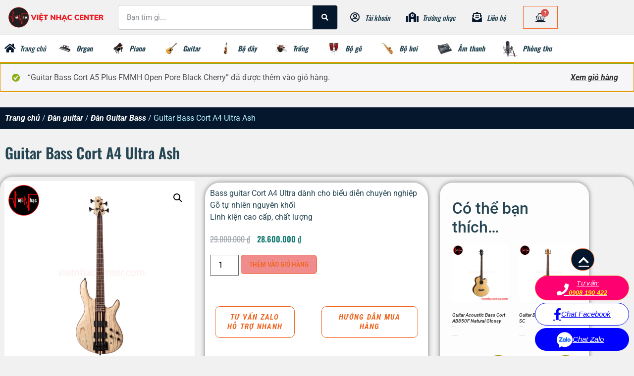

--- FILE ---
content_type: text/html; charset=UTF-8
request_url: https://vietnhaccenter.com/guitar-bass-cort-a4-ultra-ash/?add-to-cart=6058
body_size: 23641
content:
<!doctype html> <html translate="no"> <head> <meta charset="UTF-8"> <meta name="viewport" content="width=device-width, initial-scale=1, minimum-scale=1, user-scalable=0"> <link rel="profile" href="https://gmpg.org/xfn/11"> <title>Guitar Bass Cort A4 Ultra Ash | Việt Nhạc Center</title> <!-- The SEO Framework bởi Sybre Waaijer --> <meta name="robots" content="max-snippet:-1,max-image-preview:large,max-video-preview:-1" /> <link rel="canonical" href="https://vietnhaccenter.com/guitar-bass-cort-a4-ultra-ash/" /> <meta name="description" content="Bass guitar Cort A4 Ultra dành cho biểu diễn chuyên nghiệp Gỗ tự nhiên nguyên khối Linh kiện cao cấp…" /> <meta property="og:type" content="product" /> <meta property="og:locale" content="vi_VN" /> <meta property="og:site_name" content="Việt Nhạc Center" /> <meta property="og:title" content="Guitar Bass Cort A4 Ultra Ash" /> <meta property="og:description" content="Bass guitar Cort A4 Ultra dành cho biểu diễn chuyên nghiệp Gỗ tự nhiên nguyên khối Linh kiện cao cấp…" /> <meta property="og:url" content="https://vietnhaccenter.com/guitar-bass-cort-a4-ultra-ash/" /> <meta property="og:image" content="https://vietnhaccenter.com/wp-content/uploads/2020/11/guitar-bass-cort-a4-ultra-ash-1646062378.jpg" /> <meta property="og:image:width" content="1280" /> <meta property="og:image:height" content="1280" /> <meta property="og:image:alt" content="Guitar Bass Cort A4 Ultra Ash" /> <meta property="article:published_time" content="2020-11-20T03:36:31+00:00" /> <meta property="article:modified_time" content="2024-12-28T08:37:54+00:00" /> <meta name="twitter:card" content="summary_large_image" /> <meta name="twitter:title" content="Guitar Bass Cort A4 Ultra Ash" /> <meta name="twitter:description" content="Bass guitar Cort A4 Ultra dành cho biểu diễn chuyên nghiệp Gỗ tự nhiên nguyên khối Linh kiện cao cấp…" /> <meta name="twitter:image" content="https://vietnhaccenter.com/wp-content/uploads/2020/11/guitar-bass-cort-a4-ultra-ash-1646062378.jpg" /> <meta name="twitter:image:alt" content="Guitar Bass Cort A4 Ultra Ash" /> <script type="application/ld+json">{"@context":"https://schema.org","@graph":[{"@type":"WebSite","@id":"https://vietnhaccenter.com/#/schema/WebSite","url":"https://vietnhaccenter.com/","name":"Việt Nhạc Center","description":"Music Brings People Together","inLanguage":"vi","potentialAction":{"@type":"SearchAction","target":{"@type":"EntryPoint","urlTemplate":"https://vietnhaccenter.com/search/{search_term_string}/"},"query-input":"required name=search_term_string"},"publisher":{"@type":"Organization","@id":"https://vietnhaccenter.com/#/schema/Organization","name":"Việt Nhạc Center","url":"https://vietnhaccenter.com/","logo":{"@type":"ImageObject","url":"https://vietnhaccenter.com/wp-content/uploads/2020/05/site-favicon-202112150907.jpg","contentUrl":"https://vietnhaccenter.com/wp-content/uploads/2020/05/site-favicon-202112150907.jpg","width":512,"height":512,"contentSize":"34464"}}},{"@type":"WebPage","@id":"https://vietnhaccenter.com/guitar-bass-cort-a4-ultra-ash/","url":"https://vietnhaccenter.com/guitar-bass-cort-a4-ultra-ash/","name":"Guitar Bass Cort A4 Ultra Ash | Việt Nhạc Center","description":"Bass guitar Cort A4 Ultra dành cho biểu diễn chuyên nghiệp Gỗ tự nhiên nguyên khối Linh kiện cao cấp…","inLanguage":"vi","isPartOf":{"@id":"https://vietnhaccenter.com/#/schema/WebSite"},"breadcrumb":{"@type":"BreadcrumbList","@id":"https://vietnhaccenter.com/#/schema/BreadcrumbList","itemListElement":[{"@type":"ListItem","position":1,"item":"https://vietnhaccenter.com/","name":"Việt Nhạc Center"},{"@type":"ListItem","position":2,"name":"Guitar Bass Cort A4 Ultra Ash"}]},"potentialAction":{"@type":"ReadAction","target":"https://vietnhaccenter.com/guitar-bass-cort-a4-ultra-ash/"},"datePublished":"2020-11-20T03:36:31+00:00","dateModified":"2024-12-28T08:37:54+00:00","author":{"@type":"Person","@id":"https://vietnhaccenter.com/#/schema/Person/293e0deaa68ddcce09a1d4dea4188b27","name":"An"}}]}</script> <!-- / The SEO Framework bởi Sybre Waaijer | 13.62ms meta | 0.15ms boot --> <style id='wp-img-auto-sizes-contain-inline-css'> img:is([sizes=auto i],[sizes^="auto," i]){contain-intrinsic-size:3000px 1500px} /*# sourceURL=wp-img-auto-sizes-contain-inline-css */ </style>  <link rel='stylesheet' id='wp-block-library-css' href='https://vietnhaccenter.com/wp-includes/css/dist/block-library/style.min.css?ver=6.9' media='all' /> <style id='global-styles-inline-css'> :root{--wp--preset--aspect-ratio--square: 1;--wp--preset--aspect-ratio--4-3: 4/3;--wp--preset--aspect-ratio--3-4: 3/4;--wp--preset--aspect-ratio--3-2: 3/2;--wp--preset--aspect-ratio--2-3: 2/3;--wp--preset--aspect-ratio--16-9: 16/9;--wp--preset--aspect-ratio--9-16: 9/16;--wp--preset--color--black: #000000;--wp--preset--color--cyan-bluish-gray: #abb8c3;--wp--preset--color--white: #ffffff;--wp--preset--color--pale-pink: #f78da7;--wp--preset--color--vivid-red: #cf2e2e;--wp--preset--color--luminous-vivid-orange: #ff6900;--wp--preset--color--luminous-vivid-amber: #fcb900;--wp--preset--color--light-green-cyan: #7bdcb5;--wp--preset--color--vivid-green-cyan: #00d084;--wp--preset--color--pale-cyan-blue: #8ed1fc;--wp--preset--color--vivid-cyan-blue: #0693e3;--wp--preset--color--vivid-purple: #9b51e0;--wp--preset--gradient--vivid-cyan-blue-to-vivid-purple: linear-gradient(135deg,rgb(6,147,227) 0%,rgb(155,81,224) 100%);--wp--preset--gradient--light-green-cyan-to-vivid-green-cyan: linear-gradient(135deg,rgb(122,220,180) 0%,rgb(0,208,130) 100%);--wp--preset--gradient--luminous-vivid-amber-to-luminous-vivid-orange: linear-gradient(135deg,rgb(252,185,0) 0%,rgb(255,105,0) 100%);--wp--preset--gradient--luminous-vivid-orange-to-vivid-red: linear-gradient(135deg,rgb(255,105,0) 0%,rgb(207,46,46) 100%);--wp--preset--gradient--very-light-gray-to-cyan-bluish-gray: linear-gradient(135deg,rgb(238,238,238) 0%,rgb(169,184,195) 100%);--wp--preset--gradient--cool-to-warm-spectrum: linear-gradient(135deg,rgb(74,234,220) 0%,rgb(151,120,209) 20%,rgb(207,42,186) 40%,rgb(238,44,130) 60%,rgb(251,105,98) 80%,rgb(254,248,76) 100%);--wp--preset--gradient--blush-light-purple: linear-gradient(135deg,rgb(255,206,236) 0%,rgb(152,150,240) 100%);--wp--preset--gradient--blush-bordeaux: linear-gradient(135deg,rgb(254,205,165) 0%,rgb(254,45,45) 50%,rgb(107,0,62) 100%);--wp--preset--gradient--luminous-dusk: linear-gradient(135deg,rgb(255,203,112) 0%,rgb(199,81,192) 50%,rgb(65,88,208) 100%);--wp--preset--gradient--pale-ocean: linear-gradient(135deg,rgb(255,245,203) 0%,rgb(182,227,212) 50%,rgb(51,167,181) 100%);--wp--preset--gradient--electric-grass: linear-gradient(135deg,rgb(202,248,128) 0%,rgb(113,206,126) 100%);--wp--preset--gradient--midnight: linear-gradient(135deg,rgb(2,3,129) 0%,rgb(40,116,252) 100%);--wp--preset--font-size--small: 13px;--wp--preset--font-size--medium: 20px;--wp--preset--font-size--large: 36px;--wp--preset--font-size--x-large: 42px;--wp--preset--spacing--20: 0.44rem;--wp--preset--spacing--30: 0.67rem;--wp--preset--spacing--40: 1rem;--wp--preset--spacing--50: 1.5rem;--wp--preset--spacing--60: 2.25rem;--wp--preset--spacing--70: 3.38rem;--wp--preset--spacing--80: 5.06rem;--wp--preset--shadow--natural: 6px 6px 9px rgba(0, 0, 0, 0.2);--wp--preset--shadow--deep: 12px 12px 50px rgba(0, 0, 0, 0.4);--wp--preset--shadow--sharp: 6px 6px 0px rgba(0, 0, 0, 0.2);--wp--preset--shadow--outlined: 6px 6px 0px -3px rgb(255, 255, 255), 6px 6px rgb(0, 0, 0);--wp--preset--shadow--crisp: 6px 6px 0px rgb(0, 0, 0);}:root { --wp--style--global--content-size: 800px;--wp--style--global--wide-size: 1200px; }:where(body) { margin: 0; }.wp-site-blocks > .alignleft { float: left; margin-right: 2em; }.wp-site-blocks > .alignright { float: right; margin-left: 2em; }.wp-site-blocks > .aligncenter { justify-content: center; margin-left: auto; margin-right: auto; }:where(.wp-site-blocks) > * { margin-block-start: 24px; margin-block-end: 0; }:where(.wp-site-blocks) > :first-child { margin-block-start: 0; }:where(.wp-site-blocks) > :last-child { margin-block-end: 0; }:root { --wp--style--block-gap: 24px; }:root :where(.is-layout-flow) > :first-child{margin-block-start: 0;}:root :where(.is-layout-flow) > :last-child{margin-block-end: 0;}:root :where(.is-layout-flow) > *{margin-block-start: 24px;margin-block-end: 0;}:root :where(.is-layout-constrained) > :first-child{margin-block-start: 0;}:root :where(.is-layout-constrained) > :last-child{margin-block-end: 0;}:root :where(.is-layout-constrained) > *{margin-block-start: 24px;margin-block-end: 0;}:root :where(.is-layout-flex){gap: 24px;}:root :where(.is-layout-grid){gap: 24px;}.is-layout-flow > .alignleft{float: left;margin-inline-start: 0;margin-inline-end: 2em;}.is-layout-flow > .alignright{float: right;margin-inline-start: 2em;margin-inline-end: 0;}.is-layout-flow > .aligncenter{margin-left: auto !important;margin-right: auto !important;}.is-layout-constrained > .alignleft{float: left;margin-inline-start: 0;margin-inline-end: 2em;}.is-layout-constrained > .alignright{float: right;margin-inline-start: 2em;margin-inline-end: 0;}.is-layout-constrained > .aligncenter{margin-left: auto !important;margin-right: auto !important;}.is-layout-constrained > :where(:not(.alignleft):not(.alignright):not(.alignfull)){max-width: var(--wp--style--global--content-size);margin-left: auto !important;margin-right: auto !important;}.is-layout-constrained > .alignwide{max-width: var(--wp--style--global--wide-size);}body .is-layout-flex{display: flex;}.is-layout-flex{flex-wrap: wrap;align-items: center;}.is-layout-flex > :is(*, div){margin: 0;}body .is-layout-grid{display: grid;}.is-layout-grid > :is(*, div){margin: 0;}body{padding-top: 0px;padding-right: 0px;padding-bottom: 0px;padding-left: 0px;}a:where(:not(.wp-element-button)){text-decoration: underline;}:root :where(.wp-element-button, .wp-block-button__link){background-color: #32373c;border-width: 0;color: #fff;font-family: inherit;font-size: inherit;font-style: inherit;font-weight: inherit;letter-spacing: inherit;line-height: inherit;padding-top: calc(0.667em + 2px);padding-right: calc(1.333em + 2px);padding-bottom: calc(0.667em + 2px);padding-left: calc(1.333em + 2px);text-decoration: none;text-transform: inherit;}.has-black-color{color: var(--wp--preset--color--black) !important;}.has-cyan-bluish-gray-color{color: var(--wp--preset--color--cyan-bluish-gray) !important;}.has-white-color{color: var(--wp--preset--color--white) !important;}.has-pale-pink-color{color: var(--wp--preset--color--pale-pink) !important;}.has-vivid-red-color{color: var(--wp--preset--color--vivid-red) !important;}.has-luminous-vivid-orange-color{color: var(--wp--preset--color--luminous-vivid-orange) !important;}.has-luminous-vivid-amber-color{color: var(--wp--preset--color--luminous-vivid-amber) !important;}.has-light-green-cyan-color{color: var(--wp--preset--color--light-green-cyan) !important;}.has-vivid-green-cyan-color{color: var(--wp--preset--color--vivid-green-cyan) !important;}.has-pale-cyan-blue-color{color: var(--wp--preset--color--pale-cyan-blue) !important;}.has-vivid-cyan-blue-color{color: var(--wp--preset--color--vivid-cyan-blue) !important;}.has-vivid-purple-color{color: var(--wp--preset--color--vivid-purple) !important;}.has-black-background-color{background-color: var(--wp--preset--color--black) !important;}.has-cyan-bluish-gray-background-color{background-color: var(--wp--preset--color--cyan-bluish-gray) !important;}.has-white-background-color{background-color: var(--wp--preset--color--white) !important;}.has-pale-pink-background-color{background-color: var(--wp--preset--color--pale-pink) !important;}.has-vivid-red-background-color{background-color: var(--wp--preset--color--vivid-red) !important;}.has-luminous-vivid-orange-background-color{background-color: var(--wp--preset--color--luminous-vivid-orange) !important;}.has-luminous-vivid-amber-background-color{background-color: var(--wp--preset--color--luminous-vivid-amber) !important;}.has-light-green-cyan-background-color{background-color: var(--wp--preset--color--light-green-cyan) !important;}.has-vivid-green-cyan-background-color{background-color: var(--wp--preset--color--vivid-green-cyan) !important;}.has-pale-cyan-blue-background-color{background-color: var(--wp--preset--color--pale-cyan-blue) !important;}.has-vivid-cyan-blue-background-color{background-color: var(--wp--preset--color--vivid-cyan-blue) !important;}.has-vivid-purple-background-color{background-color: var(--wp--preset--color--vivid-purple) !important;}.has-black-border-color{border-color: var(--wp--preset--color--black) !important;}.has-cyan-bluish-gray-border-color{border-color: var(--wp--preset--color--cyan-bluish-gray) !important;}.has-white-border-color{border-color: var(--wp--preset--color--white) !important;}.has-pale-pink-border-color{border-color: var(--wp--preset--color--pale-pink) !important;}.has-vivid-red-border-color{border-color: var(--wp--preset--color--vivid-red) !important;}.has-luminous-vivid-orange-border-color{border-color: var(--wp--preset--color--luminous-vivid-orange) !important;}.has-luminous-vivid-amber-border-color{border-color: var(--wp--preset--color--luminous-vivid-amber) !important;}.has-light-green-cyan-border-color{border-color: var(--wp--preset--color--light-green-cyan) !important;}.has-vivid-green-cyan-border-color{border-color: var(--wp--preset--color--vivid-green-cyan) !important;}.has-pale-cyan-blue-border-color{border-color: var(--wp--preset--color--pale-cyan-blue) !important;}.has-vivid-cyan-blue-border-color{border-color: var(--wp--preset--color--vivid-cyan-blue) !important;}.has-vivid-purple-border-color{border-color: var(--wp--preset--color--vivid-purple) !important;}.has-vivid-cyan-blue-to-vivid-purple-gradient-background{background: var(--wp--preset--gradient--vivid-cyan-blue-to-vivid-purple) !important;}.has-light-green-cyan-to-vivid-green-cyan-gradient-background{background: var(--wp--preset--gradient--light-green-cyan-to-vivid-green-cyan) !important;}.has-luminous-vivid-amber-to-luminous-vivid-orange-gradient-background{background: var(--wp--preset--gradient--luminous-vivid-amber-to-luminous-vivid-orange) !important;}.has-luminous-vivid-orange-to-vivid-red-gradient-background{background: var(--wp--preset--gradient--luminous-vivid-orange-to-vivid-red) !important;}.has-very-light-gray-to-cyan-bluish-gray-gradient-background{background: var(--wp--preset--gradient--very-light-gray-to-cyan-bluish-gray) !important;}.has-cool-to-warm-spectrum-gradient-background{background: var(--wp--preset--gradient--cool-to-warm-spectrum) !important;}.has-blush-light-purple-gradient-background{background: var(--wp--preset--gradient--blush-light-purple) !important;}.has-blush-bordeaux-gradient-background{background: var(--wp--preset--gradient--blush-bordeaux) !important;}.has-luminous-dusk-gradient-background{background: var(--wp--preset--gradient--luminous-dusk) !important;}.has-pale-ocean-gradient-background{background: var(--wp--preset--gradient--pale-ocean) !important;}.has-electric-grass-gradient-background{background: var(--wp--preset--gradient--electric-grass) !important;}.has-midnight-gradient-background{background: var(--wp--preset--gradient--midnight) !important;}.has-small-font-size{font-size: var(--wp--preset--font-size--small) !important;}.has-medium-font-size{font-size: var(--wp--preset--font-size--medium) !important;}.has-large-font-size{font-size: var(--wp--preset--font-size--large) !important;}.has-x-large-font-size{font-size: var(--wp--preset--font-size--x-large) !important;} :root :where(.wp-block-pullquote){font-size: 1.5em;line-height: 1.6;} /*# sourceURL=global-styles-inline-css */ </style> <link rel='stylesheet' id='photoswipe-css' href='https://vietnhaccenter.com/wp-content/plugins/woocommerce/assets/css/photoswipe/photoswipe.min.css?ver=10.4.3' media='all' /> <link rel='stylesheet' id='photoswipe-default-skin-css' href='https://vietnhaccenter.com/wp-content/plugins/woocommerce/assets/css/photoswipe/default-skin/default-skin.min.css?ver=10.4.3' media='all' /> <link rel='stylesheet' id='woocommerce-layout-css' href='https://vietnhaccenter.com/wp-content/plugins/woocommerce/assets/css/woocommerce-layout.css?ver=10.4.3' media='all' /> <link rel='stylesheet' id='woocommerce-smallscreen-css' href='https://vietnhaccenter.com/wp-content/plugins/woocommerce/assets/css/woocommerce-smallscreen.css?ver=10.4.3' media='only screen and (max-width: 768px)' /> <link rel='stylesheet' id='woocommerce-general-css' href='https://vietnhaccenter.com/wp-content/plugins/woocommerce/assets/css/woocommerce.css?ver=10.4.3' media='all' /> <style id='woocommerce-inline-inline-css'> .woocommerce form .form-row .required { visibility: visible; } /*# sourceURL=woocommerce-inline-inline-css */ </style> <link rel='stylesheet' id='hello-elementor-css' href='https://vietnhaccenter.com/wp-content/themes/hello-elementor/assets/css/reset.css?ver=3.4.5' media='all' /> <link rel='stylesheet' id='hello-elementor-theme-style-css' href='https://vietnhaccenter.com/wp-content/themes/hello-elementor/assets/css/theme.css?ver=3.4.5' media='all' /> <link rel='stylesheet' id='hello-elementor-header-footer-css' href='https://vietnhaccenter.com/wp-content/themes/hello-elementor/assets/css/header-footer.css?ver=3.4.5' media='all' /> <link rel='stylesheet' id='gau-theme-style-css' href='https://vietnhaccenter.com/wp-content/themes/gau-theme/style.css?ver=1.0.35' media='all' /> <link rel='stylesheet' id='elementor-frontend-css' href='https://vietnhaccenter.com/wp-content/plugins/elementor/assets/css/frontend.min.css?ver=3.34.0' media='all' /> <link rel='stylesheet' id='widget-image-css' href='https://vietnhaccenter.com/wp-content/plugins/elementor/assets/css/widget-image.min.css?ver=3.34.0' media='all' /> <link rel='stylesheet' id='widget-search-form-css' href='https://vietnhaccenter.com/wp-content/plugins/elementor-pro/assets/css/widget-search-form.min.css?ver=3.34.0' media='all' /> <link rel='stylesheet' id='elementor-icons-shared-0-css' href='https://vietnhaccenter.com/wp-content/plugins/elementor/assets/lib/font-awesome/css/fontawesome.min.css?ver=5.15.3' media='all' /> <link rel='stylesheet' id='elementor-icons-fa-solid-css' href='https://vietnhaccenter.com/wp-content/plugins/elementor/assets/lib/font-awesome/css/solid.min.css?ver=5.15.3' media='all' /> <link rel='stylesheet' id='widget-icon-box-css' href='https://vietnhaccenter.com/wp-content/plugins/elementor/assets/css/widget-icon-box.min.css?ver=3.34.0' media='all' /> <link rel='stylesheet' id='widget-woocommerce-menu-cart-css' href='https://vietnhaccenter.com/wp-content/plugins/elementor-pro/assets/css/widget-woocommerce-menu-cart.min.css?ver=3.34.0' media='all' /> <link rel='stylesheet' id='widget-image-box-css' href='https://vietnhaccenter.com/wp-content/plugins/elementor/assets/css/widget-image-box.min.css?ver=3.34.0' media='all' /> <link rel='stylesheet' id='e-sticky-css' href='https://vietnhaccenter.com/wp-content/plugins/elementor-pro/assets/css/modules/sticky.min.css?ver=3.34.0' media='all' /> <link rel='stylesheet' id='e-animation-fadeInRight-css' href='https://vietnhaccenter.com/wp-content/plugins/elementor/assets/lib/animations/styles/fadeInRight.min.css?ver=3.34.0' media='all' /> <link rel='stylesheet' id='widget-icon-list-css' href='https://vietnhaccenter.com/wp-content/plugins/elementor/assets/css/widget-icon-list.min.css?ver=3.34.0' media='all' /> <link rel='stylesheet' id='widget-social-icons-css' href='https://vietnhaccenter.com/wp-content/plugins/elementor/assets/css/widget-social-icons.min.css?ver=3.34.0' media='all' /> <link rel='stylesheet' id='e-apple-webkit-css' href='https://vietnhaccenter.com/wp-content/plugins/elementor/assets/css/conditionals/apple-webkit.min.css?ver=3.34.0' media='all' /> <link rel='stylesheet' id='widget-heading-css' href='https://vietnhaccenter.com/wp-content/plugins/elementor/assets/css/widget-heading.min.css?ver=3.34.0' media='all' /> <link rel='stylesheet' id='widget-woocommerce-product-rating-css' href='https://vietnhaccenter.com/wp-content/plugins/elementor-pro/assets/css/widget-woocommerce-product-rating.min.css?ver=3.34.0' media='all' /> <link rel='stylesheet' id='widget-woocommerce-product-images-css' href='https://vietnhaccenter.com/wp-content/plugins/elementor-pro/assets/css/widget-woocommerce-product-images.min.css?ver=3.34.0' media='all' /> <link rel='stylesheet' id='widget-woocommerce-product-price-css' href='https://vietnhaccenter.com/wp-content/plugins/elementor-pro/assets/css/widget-woocommerce-product-price.min.css?ver=3.34.0' media='all' /> <link rel='stylesheet' id='widget-woocommerce-product-add-to-cart-css' href='https://vietnhaccenter.com/wp-content/plugins/elementor-pro/assets/css/widget-woocommerce-product-add-to-cart.min.css?ver=3.34.0' media='all' /> <link rel='stylesheet' id='widget-woocommerce-products-css' href='https://vietnhaccenter.com/wp-content/plugins/elementor-pro/assets/css/widget-woocommerce-products.min.css?ver=3.34.0' media='all' /> <link rel='stylesheet' id='widget-woocommerce-product-data-tabs-css' href='https://vietnhaccenter.com/wp-content/plugins/elementor-pro/assets/css/widget-woocommerce-product-data-tabs.min.css?ver=3.34.0' media='all' /> <link rel='stylesheet' id='widget-divider-css' href='https://vietnhaccenter.com/wp-content/plugins/elementor/assets/css/widget-divider.min.css?ver=3.34.0' media='all' /> <link rel='stylesheet' id='elementor-icons-css' href='https://vietnhaccenter.com/wp-content/plugins/elementor/assets/lib/eicons/css/elementor-icons.min.css?ver=5.45.0' media='all' /> <link rel='stylesheet' id='elementor-post-15-css' href='https://vietnhaccenter.com/wp-content/uploads/elementor/css/post-15.css?ver=1766462638' media='all' /> <link rel='stylesheet' id='elementor-post-10682-css' href='https://vietnhaccenter.com/wp-content/uploads/elementor/css/post-10682.css?ver=1766462637' media='all' /> <link rel='stylesheet' id='elementor-post-10709-css' href='https://vietnhaccenter.com/wp-content/uploads/elementor/css/post-10709.css?ver=1766462636' media='all' /> <link rel='stylesheet' id='elementor-post-10970-css' href='https://vietnhaccenter.com/wp-content/uploads/elementor/css/post-10970.css?ver=1766462636' media='all' /> <link rel='stylesheet' id='elementor-gf-local-oswald-css' href='https://vietnhaccenter.com/wp-content/uploads/elementor/google-fonts/css/oswald.css?ver=1743404533' media='all' /> <link rel='stylesheet' id='elementor-gf-local-robotocondensed-css' href='https://vietnhaccenter.com/wp-content/uploads/elementor/google-fonts/css/robotocondensed.css?ver=1743404564' media='all' /> <link rel='stylesheet' id='elementor-gf-local-roboto-css' href='https://vietnhaccenter.com/wp-content/uploads/elementor/google-fonts/css/roboto.css?ver=1743404645' media='all' /> <link rel='stylesheet' id='elementor-icons-fa-regular-css' href='https://vietnhaccenter.com/wp-content/plugins/elementor/assets/lib/font-awesome/css/regular.min.css?ver=5.15.3' media='all' /> <link rel='stylesheet' id='elementor-icons-fa-brands-css' href='https://vietnhaccenter.com/wp-content/plugins/elementor/assets/lib/font-awesome/css/brands.min.css?ver=5.15.3' media='all' /> <script src="https://vietnhaccenter.com/wp-includes/js/jquery/jquery.min.js?ver=3.7.1" id="jquery-core-js"></script> <script src="https://vietnhaccenter.com/wp-includes/js/jquery/jquery-migrate.min.js?ver=3.4.1" id="jquery-migrate-js"></script> <script src="https://vietnhaccenter.com/wp-content/plugins/woocommerce/assets/js/jquery-blockui/jquery.blockUI.min.js?ver=2.7.0-wc.10.4.3" id="wc-jquery-blockui-js" defer data-wp-strategy="defer"></script> <script id="wc-add-to-cart-js-extra"> var wc_add_to_cart_params = {"ajax_url":"/wp-admin/admin-ajax.php","wc_ajax_url":"/?wc-ajax=%%endpoint%%","i18n_view_cart":"Xem gi\u1ecf h\u00e0ng","cart_url":"https://vietnhaccenter.com/gio-hang/","is_cart":"","cart_redirect_after_add":"no"}; //# sourceURL=wc-add-to-cart-js-extra </script> <script src="https://vietnhaccenter.com/wp-content/plugins/woocommerce/assets/js/frontend/add-to-cart.min.js?ver=10.4.3" id="wc-add-to-cart-js" defer data-wp-strategy="defer"></script> <script src="https://vietnhaccenter.com/wp-content/plugins/woocommerce/assets/js/zoom/jquery.zoom.min.js?ver=1.7.21-wc.10.4.3" id="wc-zoom-js" defer data-wp-strategy="defer"></script> <script src="https://vietnhaccenter.com/wp-content/plugins/woocommerce/assets/js/flexslider/jquery.flexslider.min.js?ver=2.7.2-wc.10.4.3" id="wc-flexslider-js" defer data-wp-strategy="defer"></script> <script src="https://vietnhaccenter.com/wp-content/plugins/woocommerce/assets/js/photoswipe/photoswipe.min.js?ver=4.1.1-wc.10.4.3" id="wc-photoswipe-js" defer data-wp-strategy="defer"></script> <script src="https://vietnhaccenter.com/wp-content/plugins/woocommerce/assets/js/photoswipe/photoswipe-ui-default.min.js?ver=4.1.1-wc.10.4.3" id="wc-photoswipe-ui-default-js" defer data-wp-strategy="defer"></script> <script id="wc-single-product-js-extra"> var wc_single_product_params = {"i18n_required_rating_text":"Vui l\u00f2ng ch\u1ecdn m\u1ed9t m\u1ee9c \u0111\u00e1nh gi\u00e1","i18n_rating_options":["1 tr\u00ean 5 sao","2 tr\u00ean 5 sao","3 tr\u00ean 5 sao","4 tr\u00ean 5 sao","5 tr\u00ean 5 sao"],"i18n_product_gallery_trigger_text":"Xem th\u01b0 vi\u1ec7n \u1ea3nh to\u00e0n m\u00e0n h\u00ecnh","review_rating_required":"yes","flexslider":{"rtl":false,"animation":"slide","smoothHeight":true,"directionNav":false,"controlNav":"thumbnails","slideshow":false,"animationSpeed":500,"animationLoop":false,"allowOneSlide":false},"zoom_enabled":"1","zoom_options":[],"photoswipe_enabled":"1","photoswipe_options":{"shareEl":false,"closeOnScroll":false,"history":false,"hideAnimationDuration":0,"showAnimationDuration":0},"flexslider_enabled":"1"}; //# sourceURL=wc-single-product-js-extra </script> <script src="https://vietnhaccenter.com/wp-content/plugins/woocommerce/assets/js/frontend/single-product.min.js?ver=10.4.3" id="wc-single-product-js" defer data-wp-strategy="defer"></script> <script src="https://vietnhaccenter.com/wp-content/plugins/woocommerce/assets/js/js-cookie/js.cookie.min.js?ver=2.1.4-wc.10.4.3" id="wc-js-cookie-js" defer data-wp-strategy="defer"></script> <script id="woocommerce-js-extra"> var woocommerce_params = {"ajax_url":"/wp-admin/admin-ajax.php","wc_ajax_url":"/?wc-ajax=%%endpoint%%","i18n_password_show":"Hi\u1ec3n th\u1ecb m\u1eadt kh\u1ea9u","i18n_password_hide":"\u1ea8n m\u1eadt kh\u1ea9u"}; //# sourceURL=woocommerce-js-extra </script> <script src="https://vietnhaccenter.com/wp-content/plugins/woocommerce/assets/js/frontend/woocommerce.min.js?ver=10.4.3" id="woocommerce-js" defer data-wp-strategy="defer"></script> <script src="https://vietnhaccenter.com/wp-content/plugins/unfc-normalize/unorm/lib/unorm.js?ver=1.4.1" id="unfc-unorm-js"></script> <script src="https://vietnhaccenter.com/wp-content/plugins/unfc-normalize/rangyinputs/rangyinputs-jquery.js?ver=1.2.0" id="unfc-rangyinputs-js"></script> <script id="unfc-normalize-js-extra"> var unfc_params = {"please_wait_msg":"\u003Cdiv class=\"notice notice-warning inline\"\u003E\u003Cp\u003EPlease wait...\u003Cspan class=\"spinner is-active\" style=\"float:none;margin-top:-2px;\"\u003E\u003C/span\u003E\u003C/p\u003E\u003C/div\u003E","no_items_selected_msg":"\u003Cdiv class=\"notice notice-warning is-dismissible inline\"\u003E\u003Cp\u003ENo items selected!\u003C/p\u003E\u003C/div\u003E","is":{"script_debug":false,"dont_paste":false,"db_check_loaded":false}}; //# sourceURL=unfc-normalize-js-extra </script> <script src="https://vietnhaccenter.com/wp-content/plugins/unfc-normalize/js/unfc-normalize.min.js?ver=1.0.6" id="unfc-normalize-js"></script> <link rel="https://api.w.org/" href="https://vietnhaccenter.com/wp-json/" /><link rel="alternate" title="JSON" type="application/json" href="https://vietnhaccenter.com/wp-json/wp/v2/product/6063" /><meta name="description" content="Bass guitar Cort A4 Ultra dành cho biểu diễn chuyên nghiệp Gỗ tự nhiên nguyên khối Linh kiện cao cấp, chất lượng"> <meta name="format-detection" content="telephone=no"> <meta name="google" content="notranslate"/> <noscript><style>.woocommerce-product-gallery{ opacity: 1 !important; }</style></noscript> <meta name="generator" content="Elementor 3.34.0; settings: css_print_method-external, google_font-enabled, font_display-auto"> <!-- Google Tag Manager --> <script>(function(w,d,s,l,i){w[l]=w[l]||[];w[l].push({'gtm.start': new Date().getTime(),event:'gtm.js'});var f=d.getElementsByTagName(s)[0], j=d.createElement(s),dl=l!='dataLayer'?'&l='+l:'';j.async=true;j.src= 'https://www.googletagmanager.com/gtm.js?id='+i+dl;f.parentNode.insertBefore(j,f); })(window,document,'script','dataLayer','GTM-KFCGGSH');</script> <!-- End Google Tag Manager --> <meta name="google-site-verification" content="9fSQtcZ1rBVPGkV36Ghgri6XlI_CNhmMFeHCmEaVtgE" /> <style>	.e-con.e-parent:nth-of-type(n+4):not(.e-lazyloaded):not(.e-no-lazyload),	.e-con.e-parent:nth-of-type(n+4):not(.e-lazyloaded):not(.e-no-lazyload) * {	background-image: none !important;	}	@media screen and (max-height: 1024px) {	.e-con.e-parent:nth-of-type(n+3):not(.e-lazyloaded):not(.e-no-lazyload),	.e-con.e-parent:nth-of-type(n+3):not(.e-lazyloaded):not(.e-no-lazyload) * {	background-image: none !important;	}	}	@media screen and (max-height: 640px) {	.e-con.e-parent:nth-of-type(n+2):not(.e-lazyloaded):not(.e-no-lazyload),	.e-con.e-parent:nth-of-type(n+2):not(.e-lazyloaded):not(.e-no-lazyload) * {	background-image: none !important;	}	} </style> <link rel="icon" href="https://vietnhaccenter.com/wp-content/uploads/2020/05/site-favicon-202112150907-100x100.jpg" sizes="32x32" /> <link rel="icon" href="https://vietnhaccenter.com/wp-content/uploads/2020/05/site-favicon-202112150907-300x300.jpg" sizes="192x192" /> <link rel="apple-touch-icon" href="https://vietnhaccenter.com/wp-content/uploads/2020/05/site-favicon-202112150907-300x300.jpg" /> <meta name="msapplication-TileImage" content="https://vietnhaccenter.com/wp-content/uploads/2020/05/site-favicon-202112150907-300x300.jpg" /> </head> <body class="wp-singular product-template-default single single-product postid-6063 wp-custom-logo wp-embed-responsive wp-theme-hello-elementor wp-child-theme-gau-theme theme-hello-elementor woocommerce woocommerce-page woocommerce-no-js hello-elementor-default elementor-default elementor-template-full-width elementor-kit-15 elementor-page-10970"> <!-- Google Tag Manager (noscript) --> <noscript><iframe src="https://www.googletagmanager.com/ns.html?id=GTM-KFCGGSH" height="0" width="0" style="display:none;visibility:hidden"></iframe></noscript> <!-- End Google Tag Manager (noscript) --> <a class="skip-link screen-reader-text" href="#content">Chuyển đến nội dung</a> <header data-elementor-type="header" data-elementor-id="10682" class="elementor elementor-10682 elementor-location-header" data-elementor-post-type="elementor_library"> <section class="elementor-section elementor-top-section elementor-element elementor-element-cf229a2 elementor-section-content-middle elementor-section-boxed elementor-section-height-default elementor-section-height-default" data-id="cf229a2" data-element_type="section"> <div class="elementor-container elementor-column-gap-default"> <div class="elementor-column elementor-col-33 elementor-top-column elementor-element elementor-element-ef8cee3" data-id="ef8cee3" data-element_type="column"> <div class="elementor-widget-wrap elementor-element-populated"> <div class="elementor-element elementor-element-3044d2c elementor-widget elementor-widget-theme-site-logo elementor-widget-image" data-id="3044d2c" data-element_type="widget" data-widget_type="theme-site-logo.default"> <div class="elementor-widget-container"> <a href="https://vietnhaccenter.com"> <img fetchpriority="high" width="500" height="120" src="https://vietnhaccenter.com/wp-content/uploads/2020/05/site-logo-202112221441.svg" class="attachment-full size-full wp-image-11431" alt="" /></a> </div> </div> </div> </div> <div class="elementor-column elementor-col-66 elementor-top-column elementor-element elementor-element-b3b01f2" data-id="b3b01f2" data-element_type="column"> <div class="elementor-widget-wrap elementor-element-populated"> <div class="elementor-element elementor-element-f4be822 elementor-widget__width-initial elementor-widget-mobile__width-inherit elementor-search-form--skin-classic elementor-search-form--button-type-icon elementor-search-form--icon-search elementor-widget elementor-widget-search-form" data-id="f4be822" data-element_type="widget" data-settings="{&quot;skin&quot;:&quot;classic&quot;}" data-widget_type="search-form.default"> <div class="elementor-widget-container"> <search role="search"> <form class="elementor-search-form" action="https://vietnhaccenter.com" method="get"> <div class="elementor-search-form__container"> <label class="elementor-screen-only" for="elementor-search-form-f4be822">Search</label> <input id="elementor-search-form-f4be822" placeholder="Bạn tìm gì..." class="elementor-search-form__input" type="search" name="s" value=""> <button class="elementor-search-form__submit" type="submit" aria-label="Search"> <i aria-hidden="true" class="fas fa-search"></i></button> </div> </form> </search> </div> </div> <div class="elementor-element elementor-element-857033c elementor-position-inline-start elementor-widget__width-auto elementor-view-default elementor-mobile-position-block-start elementor-widget elementor-widget-icon-box" data-id="857033c" data-element_type="widget" data-widget_type="icon-box.default"> <div class="elementor-widget-container"> <div class="elementor-icon-box-wrapper"> <div class="elementor-icon-box-icon"> <a href="https://vietnhaccenter.com/tai-khoan/" class="elementor-icon" tabindex="-1" aria-label="Tài khoản"> <i aria-hidden="true" class="far fa-user-circle"></i></a> </div> <div class="elementor-icon-box-content"> <div class="elementor-icon-box-title"> <a href="https://vietnhaccenter.com/tai-khoan/" >	Tài khoản</a> </div> </div> </div> </div> </div> <div class="elementor-element elementor-element-c430551 elementor-position-inline-start elementor-widget__width-auto elementor-view-default elementor-mobile-position-block-start elementor-widget elementor-widget-icon-box" data-id="c430551" data-element_type="widget" data-widget_type="icon-box.default"> <div class="elementor-widget-container"> <div class="elementor-icon-box-wrapper"> <div class="elementor-icon-box-icon"> <a href="https://vietnhaccenter.com/truong-nhac/" class="elementor-icon" tabindex="-1" aria-label="Trường nhạc"> <i aria-hidden="true" class="fas fa-school"></i></a> </div> <div class="elementor-icon-box-content"> <div class="elementor-icon-box-title"> <a href="https://vietnhaccenter.com/truong-nhac/" >	Trường nhạc</a> </div> </div> </div> </div> </div> <div class="elementor-element elementor-element-e252c74 elementor-position-inline-start elementor-widget__width-auto elementor-view-default elementor-mobile-position-block-start elementor-widget elementor-widget-icon-box" data-id="e252c74" data-element_type="widget" data-widget_type="icon-box.default"> <div class="elementor-widget-container"> <div class="elementor-icon-box-wrapper"> <div class="elementor-icon-box-icon"> <a href="https://vietnhaccenter.com/lien-he/" class="elementor-icon" tabindex="-1" aria-label="Liên hệ"> <i aria-hidden="true" class="fas fa-envelope-open-text"></i></a> </div> <div class="elementor-icon-box-content"> <div class="elementor-icon-box-title"> <a href="https://vietnhaccenter.com/lien-he/" >	Liên hệ</a> </div> </div> </div> </div> </div> <div class="elementor-element elementor-element-2eaffc2 toggle-icon--basket-medium elementor-widget__width-auto elementor-menu-cart--cart-type-mini-cart elementor-menu-cart--items-indicator-bubble elementor-menu-cart--show-remove-button-yes elementor-widget elementor-widget-woocommerce-menu-cart" data-id="2eaffc2" data-element_type="widget" data-settings="{&quot;cart_type&quot;:&quot;mini-cart&quot;,&quot;open_cart&quot;:&quot;click&quot;,&quot;automatically_open_cart&quot;:&quot;no&quot;}" data-widget_type="woocommerce-menu-cart.default"> <div class="elementor-widget-container"> <div class="elementor-menu-cart__wrapper"> <div class="elementor-menu-cart__toggle_wrapper"> <div class="elementor-menu-cart__container elementor-lightbox" aria-hidden="true"> <div class="elementor-menu-cart__main" aria-hidden="true"> <div class="elementor-menu-cart__close-button"> </div> <div class="widget_shopping_cart_content"> </div> </div> </div> <div class="elementor-menu-cart__toggle elementor-button-wrapper"> <a id="elementor-menu-cart__toggle_button" href="#" class="elementor-menu-cart__toggle_button elementor-button elementor-size-sm" aria-expanded="false"> <span class="elementor-button-text"><span class="woocommerce-Price-amount amount"><bdi>20.800.000&nbsp;<span class="woocommerce-Price-currencySymbol">&#8363;</span></bdi></span></span> <span class="elementor-button-icon"> <span class="elementor-button-icon-qty" data-counter="1">1</span> <i class="eicon-basket-medium"></i><span class="elementor-screen-only">Cart</span> </span> </a> </div> </div> </div> <!-- close elementor-menu-cart__wrapper --> </div> </div> </div> </div> </div> </section> <section class="elementor-section elementor-top-section elementor-element elementor-element-a3338e7 elementor-section-content-middle elementor-section-boxed elementor-section-height-default elementor-section-height-default" data-id="a3338e7" data-element_type="section" data-settings="{&quot;background_background&quot;:&quot;classic&quot;}"> <div class="elementor-container elementor-column-gap-default"> <div class="elementor-column elementor-col-100 elementor-top-column elementor-element elementor-element-1c8bf20" data-id="1c8bf20" data-element_type="column"> <div class="elementor-widget-wrap elementor-element-populated"> <div class="elementor-element elementor-element-047a26b elementor-position-inline-start elementor-widget__width-initial elementor-view-default elementor-mobile-position-block-start elementor-widget elementor-widget-icon-box" data-id="047a26b" data-element_type="widget" data-widget_type="icon-box.default"> <div class="elementor-widget-container"> <div class="elementor-icon-box-wrapper"> <div class="elementor-icon-box-icon"> <a href="https://vietnhaccenter.com" class="elementor-icon" tabindex="-1" aria-label="Trang chủ"> <i aria-hidden="true" class="fas fa-home"></i></a> </div> <div class="elementor-icon-box-content"> <div class="elementor-icon-box-title"> <a href="https://vietnhaccenter.com" >	Trang chủ</a> </div> </div> </div> </div> </div> <div class="elementor-element elementor-element-f5fb96c elementor-position-left elementor-vertical-align-middle elementor-widget__width-initial elementor-widget elementor-widget-image-box" data-id="f5fb96c" data-element_type="widget" data-widget_type="image-box.default"> <div class="elementor-widget-container"> <div class="elementor-image-box-wrapper"><figure class="elementor-image-box-img"><a href="https://vietnhaccenter.com/san-pham/dan-organ/" tabindex="-1"><img width="50" height="50" src="https://vietnhaccenter.com/wp-content/uploads/2021/12/organ-menu-item.jpg" class="attachment-full size-full wp-image-10738" alt="" /></a></figure><div class="elementor-image-box-content"><div class="elementor-image-box-title"><a href="https://vietnhaccenter.com/san-pham/dan-organ/">Organ</a></div></div></div></div> </div> <div class="elementor-element elementor-element-94f9099 elementor-position-left elementor-vertical-align-middle elementor-widget__width-initial elementor-widget elementor-widget-image-box" data-id="94f9099" data-element_type="widget" data-widget_type="image-box.default"> <div class="elementor-widget-container"> <div class="elementor-image-box-wrapper"><figure class="elementor-image-box-img"><a href="https://vietnhaccenter.com/san-pham/piano/" tabindex="-1"><img width="50" height="50" src="https://vietnhaccenter.com/wp-content/uploads/2021/12/piano-menu-item.jpg" class="attachment-full size-full wp-image-10740" alt="" /></a></figure><div class="elementor-image-box-content"><div class="elementor-image-box-title"><a href="https://vietnhaccenter.com/san-pham/piano/">Piano</a></div></div></div></div> </div> <div class="elementor-element elementor-element-77bded0 elementor-position-left elementor-vertical-align-middle elementor-widget__width-initial elementor-widget elementor-widget-image-box" data-id="77bded0" data-element_type="widget" data-widget_type="image-box.default"> <div class="elementor-widget-container"> <div class="elementor-image-box-wrapper"><figure class="elementor-image-box-img"><a href="https://vietnhaccenter.com/san-pham/guitar/" tabindex="-1"><img loading="lazy" width="50" height="50" src="https://vietnhaccenter.com/wp-content/uploads/2021/12/guitar-menu-item.jpg" class="attachment-full size-full wp-image-10737" alt="" /></a></figure><div class="elementor-image-box-content"><div class="elementor-image-box-title"><a href="https://vietnhaccenter.com/san-pham/guitar/">Guitar</a></div></div></div></div> </div> <div class="elementor-element elementor-element-701630a elementor-position-left elementor-vertical-align-middle elementor-widget__width-initial elementor-widget elementor-widget-image-box" data-id="701630a" data-element_type="widget" data-widget_type="image-box.default"> <div class="elementor-widget-container"> <div class="elementor-image-box-wrapper"><figure class="elementor-image-box-img"><a href="https://vietnhaccenter.com/san-pham/nhac-cu-day/" tabindex="-1"><img loading="lazy" width="50" height="50" src="https://vietnhaccenter.com/wp-content/uploads/2021/12/violin-menu-item.jpg" class="attachment-full size-full wp-image-10742" alt="" /></a></figure><div class="elementor-image-box-content"><div class="elementor-image-box-title"><a href="https://vietnhaccenter.com/san-pham/nhac-cu-day/">Bộ dây</a></div></div></div></div> </div> <div class="elementor-element elementor-element-84bf930 elementor-position-left elementor-vertical-align-middle elementor-widget__width-initial elementor-widget elementor-widget-image-box" data-id="84bf930" data-element_type="widget" data-widget_type="image-box.default"> <div class="elementor-widget-container"> <div class="elementor-image-box-wrapper"><figure class="elementor-image-box-img"><a href="https://vietnhaccenter.com/san-pham/trong/" tabindex="-1"><img loading="lazy" width="50" height="50" src="https://vietnhaccenter.com/wp-content/uploads/2021/12/trong-menu-item.jpg" class="attachment-full size-full wp-image-10741" alt="" /></a></figure><div class="elementor-image-box-content"><div class="elementor-image-box-title"><a href="https://vietnhaccenter.com/san-pham/trong/">Trống</a></div></div></div></div> </div> <div class="elementor-element elementor-element-661e0e7 elementor-position-left elementor-vertical-align-middle elementor-widget__width-initial elementor-widget elementor-widget-image-box" data-id="661e0e7" data-element_type="widget" data-widget_type="image-box.default"> <div class="elementor-widget-container"> <div class="elementor-image-box-wrapper"><figure class="elementor-image-box-img"><a href="https://vietnhaccenter.com/san-pham/bo-go/" tabindex="-1"><img loading="lazy" width="50" height="50" src="https://vietnhaccenter.com/wp-content/uploads/2021/12/bo-go-menu-item.jpg" class="attachment-full size-full wp-image-10735" alt="" /></a></figure><div class="elementor-image-box-content"><div class="elementor-image-box-title"><a href="https://vietnhaccenter.com/san-pham/bo-go/">Bộ gõ</a></div></div></div></div> </div> <div class="elementor-element elementor-element-18a6e70 elementor-position-left elementor-vertical-align-middle elementor-widget__width-initial elementor-widget elementor-widget-image-box" data-id="18a6e70" data-element_type="widget" data-widget_type="image-box.default"> <div class="elementor-widget-container"> <div class="elementor-image-box-wrapper"><figure class="elementor-image-box-img"><a href="https://vietnhaccenter.com/san-pham/bo-thoi/" tabindex="-1"><img loading="lazy" width="50" height="50" src="https://vietnhaccenter.com/wp-content/uploads/2021/12/bo-thoi-menu-item.jpg" class="attachment-full size-full wp-image-10736" alt="" /></a></figure><div class="elementor-image-box-content"><div class="elementor-image-box-title"><a href="https://vietnhaccenter.com/san-pham/bo-thoi/">Bộ hơi</a></div></div></div></div> </div> <div class="elementor-element elementor-element-a609044 elementor-position-left elementor-vertical-align-middle elementor-widget__width-initial elementor-widget elementor-widget-image-box" data-id="a609044" data-element_type="widget" data-widget_type="image-box.default"> <div class="elementor-widget-container"> <div class="elementor-image-box-wrapper"><figure class="elementor-image-box-img"><a href="https://vietnhaccenter.com/san-pham/am-thanh/" tabindex="-1"><img loading="lazy" width="50" height="50" src="https://vietnhaccenter.com/wp-content/uploads/2021/12/am-thanh-menu-item.jpg" class="attachment-full size-full wp-image-10734" alt="" /></a></figure><div class="elementor-image-box-content"><div class="elementor-image-box-title"><a href="https://vietnhaccenter.com/san-pham/am-thanh/">Âm thanh</a></div></div></div></div> </div> <div class="elementor-element elementor-element-686f773 elementor-position-left elementor-vertical-align-middle elementor-widget__width-initial elementor-widget elementor-widget-image-box" data-id="686f773" data-element_type="widget" data-widget_type="image-box.default"> <div class="elementor-widget-container"> <div class="elementor-image-box-wrapper"><figure class="elementor-image-box-img"><a href="https://vietnhaccenter.com/san-pham/phong-thu/" tabindex="-1"><img loading="lazy" width="50" height="50" src="https://vietnhaccenter.com/wp-content/uploads/2021/12/phong-thu-menu-item.jpg" class="attachment-full size-full wp-image-10739" alt="" /></a></figure><div class="elementor-image-box-content"><div class="elementor-image-box-title"><a href="https://vietnhaccenter.com/san-pham/phong-thu/">Phòng thu</a></div></div></div></div> </div> </div> </div> </div> </section> </header> <div class="woocommerce-notices-wrapper"> <div class="woocommerce-message" role="alert">	“Guitar Bass Cort A5 Plus FMMH Open Pore Black Cherry” đã được thêm vào giỏ hàng. <a href="https://vietnhaccenter.com/gio-hang/" class="button wc-forward">Xem giỏ hàng</a></div> </div><div data-elementor-type="product" data-elementor-id="10970" class="elementor elementor-10970 elementor-location-single post-6063 product type-product status-publish has-post-thumbnail product_cat-dan-guitar-bass first instock sale shipping-taxable purchasable product-type-simple product" data-elementor-post-type="elementor_library"> <section class="elementor-section elementor-top-section elementor-element elementor-element-618a5d9 elementor-section-boxed elementor-section-height-default elementor-section-height-default" data-id="618a5d9" data-element_type="section" id="box" data-settings="{&quot;background_background&quot;:&quot;classic&quot;}"> <div class="elementor-container elementor-column-gap-default"> <div class="elementor-column elementor-col-100 elementor-top-column elementor-element elementor-element-a74a570" data-id="a74a570" data-element_type="column"> <div class="elementor-widget-wrap elementor-element-populated"> <div class="elementor-element elementor-element-05ab22a elementor-widget elementor-widget-woocommerce-breadcrumb" data-id="05ab22a" data-element_type="widget" data-widget_type="woocommerce-breadcrumb.default"> <div class="elementor-widget-container"> <nav class="woocommerce-breadcrumb" aria-label="Breadcrumb"><a href="https://vietnhaccenter.com">Trang chủ</a>&nbsp;&#47;&nbsp;<a href="https://vietnhaccenter.com/san-pham/guitar/">Đàn guitar</a>&nbsp;&#47;&nbsp;<a href="https://vietnhaccenter.com/san-pham/guitar/dan-guitar-bass/">Đàn Guitar Bass</a>&nbsp;&#47;&nbsp;Guitar Bass Cort A4 Ultra Ash</nav></div> </div> </div> </div> </div> </section> <section class="elementor-section elementor-top-section elementor-element elementor-element-04a0f14 elementor-section-boxed elementor-section-height-default elementor-section-height-default" data-id="04a0f14" data-element_type="section"> <div class="elementor-background-overlay"></div> <div class="elementor-container elementor-column-gap-default"> <div class="elementor-column elementor-col-100 elementor-top-column elementor-element elementor-element-f01af0e" data-id="f01af0e" data-element_type="column"> <div class="elementor-widget-wrap elementor-element-populated"> <div class="elementor-element elementor-element-b39ff68 elementor-widget elementor-widget-woocommerce-product-title elementor-page-title elementor-widget-heading" data-id="b39ff68" data-element_type="widget" data-widget_type="woocommerce-product-title.default"> <div class="elementor-widget-container"> <h1 class="product_title entry-title elementor-heading-title elementor-size-default">Guitar Bass Cort A4 Ultra Ash</h1></div> </div> </div> </div> </div> </section> <section class="elementor-section elementor-top-section elementor-element elementor-element-b6f1f17 elementor-section-boxed elementor-section-height-default elementor-section-height-default" data-id="b6f1f17" data-element_type="section"> <div class="elementor-background-overlay"></div> <div class="elementor-container elementor-column-gap-default"> <div class="elementor-column elementor-col-33 elementor-top-column elementor-element elementor-element-6add3c2" data-id="6add3c2" data-element_type="column"> <div class="elementor-widget-wrap elementor-element-populated"> <div class="elementor-element elementor-element-26f3963 elementor-widget elementor-widget-woocommerce-product-images" data-id="26f3963" data-element_type="widget" data-widget_type="woocommerce-product-images.default"> <div class="elementor-widget-container"> <div class="woocommerce-product-gallery woocommerce-product-gallery--with-images woocommerce-product-gallery--columns-4 images" data-columns="4" style="opacity: 0; transition: opacity .25s ease-in-out;"> <div class="woocommerce-product-gallery__wrapper"> <div data-thumb="https://vietnhaccenter.com/wp-content/uploads/2020/11/guitar-bass-cort-a4-ultra-ash-1646062378-100x100.jpg" data-thumb-alt="Guitar Bass Cort A4 Ultra Ash" data-thumb-srcset="https://vietnhaccenter.com/wp-content/uploads/2020/11/guitar-bass-cort-a4-ultra-ash-1646062378-100x100.jpg 100w, https://vietnhaccenter.com/wp-content/uploads/2020/11/guitar-bass-cort-a4-ultra-ash-1646062378-300x300.jpg 300w, https://vietnhaccenter.com/wp-content/uploads/2020/11/guitar-bass-cort-a4-ultra-ash-1646062378-1024x1024.jpg 1024w, https://vietnhaccenter.com/wp-content/uploads/2020/11/guitar-bass-cort-a4-ultra-ash-1646062378-150x150.jpg 150w, https://vietnhaccenter.com/wp-content/uploads/2020/11/guitar-bass-cort-a4-ultra-ash-1646062378-768x768.jpg 768w, https://vietnhaccenter.com/wp-content/uploads/2020/11/guitar-bass-cort-a4-ultra-ash-1646062378-600x600.jpg 600w, https://vietnhaccenter.com/wp-content/uploads/2020/11/guitar-bass-cort-a4-ultra-ash-1646062378.jpg 1280w" data-thumb-sizes="(max-width: 100px) 100vw, 100px" class="woocommerce-product-gallery__image"><a href="https://vietnhaccenter.com/wp-content/uploads/2020/11/guitar-bass-cort-a4-ultra-ash-1646062378.jpg"><img loading="lazy" width="600" height="600" src="https://vietnhaccenter.com/wp-content/uploads/2020/11/guitar-bass-cort-a4-ultra-ash-1646062378-600x600.jpg" class="wp-post-image" alt="Guitar Bass Cort A4 Ultra Ash" data-caption="" data-src="https://vietnhaccenter.com/wp-content/uploads/2020/11/guitar-bass-cort-a4-ultra-ash-1646062378.jpg" data-large_image="https://vietnhaccenter.com/wp-content/uploads/2020/11/guitar-bass-cort-a4-ultra-ash-1646062378.jpg" data-large_image_width="1280" data-large_image_height="1280" decoding="async" srcset="https://vietnhaccenter.com/wp-content/uploads/2020/11/guitar-bass-cort-a4-ultra-ash-1646062378-600x600.jpg 600w, https://vietnhaccenter.com/wp-content/uploads/2020/11/guitar-bass-cort-a4-ultra-ash-1646062378-300x300.jpg 300w, https://vietnhaccenter.com/wp-content/uploads/2020/11/guitar-bass-cort-a4-ultra-ash-1646062378-1024x1024.jpg 1024w, https://vietnhaccenter.com/wp-content/uploads/2020/11/guitar-bass-cort-a4-ultra-ash-1646062378-150x150.jpg 150w, https://vietnhaccenter.com/wp-content/uploads/2020/11/guitar-bass-cort-a4-ultra-ash-1646062378-768x768.jpg 768w, https://vietnhaccenter.com/wp-content/uploads/2020/11/guitar-bass-cort-a4-ultra-ash-1646062378-100x100.jpg 100w, https://vietnhaccenter.com/wp-content/uploads/2020/11/guitar-bass-cort-a4-ultra-ash-1646062378.jpg 1280w" sizes="(max-width: 600px) 100vw, 600px" /></a></div></div> </div> </div> </div> </div> </div> <div class="elementor-column elementor-col-33 elementor-top-column elementor-element elementor-element-86fb8ab" data-id="86fb8ab" data-element_type="column" data-settings="{&quot;background_background&quot;:&quot;classic&quot;}"> <div class="elementor-widget-wrap elementor-element-populated"> <div class="elementor-background-overlay"></div> <div class="elementor-element elementor-element-025ca38 elementor-widget elementor-widget-woocommerce-product-short-description" data-id="025ca38" data-element_type="widget" data-widget_type="woocommerce-product-short-description.default"> <div class="elementor-widget-container"> <div class="woocommerce-product-details__short-description"> <p>Bass guitar Cort A4 Ultra dành cho biểu diễn chuyên nghiệp</p> <p>Gỗ tự nhiên nguyên khối</p> <p>Linh kiện cao cấp, chất lượng</p> </div> </div> </div> <div class="elementor-element elementor-element-a22c4e7 elementor-widget elementor-widget-woocommerce-product-price" data-id="a22c4e7" data-element_type="widget" data-widget_type="woocommerce-product-price.default"> <div class="elementor-widget-container"> <p class="price"><del aria-hidden="true"><span class="woocommerce-Price-amount amount"><bdi>29.000.000&nbsp;<span class="woocommerce-Price-currencySymbol">&#8363;</span></bdi></span></del> <span class="screen-reader-text">Giá gốc là: 29.000.000&nbsp;&#8363;.</span><ins aria-hidden="true"><span class="woocommerce-Price-amount amount"><bdi>28.600.000&nbsp;<span class="woocommerce-Price-currencySymbol">&#8363;</span></bdi></span></ins><span class="screen-reader-text">Giá hiện tại là: 28.600.000&nbsp;&#8363;.</span></p> </div> </div> <div class="elementor-element elementor-element-e663899 e-add-to-cart--show-quantity-yes elementor-widget elementor-widget-woocommerce-product-add-to-cart" data-id="e663899" data-element_type="widget" data-widget_type="woocommerce-product-add-to-cart.default"> <div class="elementor-widget-container"> <div class="elementor-add-to-cart elementor-product-simple"> <form class="cart" action="https://vietnhaccenter.com/guitar-bass-cort-a4-ultra-ash/" method="post" enctype='multipart/form-data'> <div class="quantity"> <label class="screen-reader-text" for="quantity_694cb4ac36efa">Guitar Bass Cort A4 Ultra Ash số lượng</label> <input	type="number"	id="quantity_694cb4ac36efa"	class="input-text qty text"	name="quantity"	value="1"	aria-label="Số lượng sản phẩm"	min="1"	step="1"	placeholder=""	inputmode="numeric"	autocomplete="off"	/> </div> <button type="submit" name="add-to-cart" value="6063" class="single_add_to_cart_button button alt">Thêm vào giỏ hàng</button> </form> </div> </div> </div> <section class="elementor-section elementor-inner-section elementor-element elementor-element-4b7f93c elementor-section-boxed elementor-section-height-default elementor-section-height-default" data-id="4b7f93c" data-element_type="section"> <div class="elementor-container elementor-column-gap-default"> <div class="elementor-column elementor-col-50 elementor-inner-column elementor-element elementor-element-b5ee9af" data-id="b5ee9af" data-element_type="column"> <div class="elementor-widget-wrap elementor-element-populated"> <div class="elementor-element elementor-element-0a3155f elementor-widget elementor-widget-button" data-id="0a3155f" data-element_type="widget" id="box" data-widget_type="button.default"> <div class="elementor-widget-container"> <div class="elementor-button-wrapper"> <a class="elementor-button elementor-button-link elementor-size-sm" href="https://zalo.me/0908190422/"> <span class="elementor-button-content-wrapper"> <span class="elementor-button-text">Tư vấn ZALO<br>Hỗ trợ nhanh</span> </span> </a> </div> </div> </div> </div> </div> <div class="elementor-column elementor-col-50 elementor-inner-column elementor-element elementor-element-f3eb521" data-id="f3eb521" data-element_type="column"> <div class="elementor-widget-wrap elementor-element-populated"> <div class="elementor-element elementor-element-f112d46 elementor-widget elementor-widget-button" data-id="f112d46" data-element_type="widget" id="box" data-widget_type="button.default"> <div class="elementor-widget-container"> <div class="elementor-button-wrapper"> <a class="elementor-button elementor-button-link elementor-size-sm" href="https://zalo.me/0908190422/"> <span class="elementor-button-content-wrapper"> <span class="elementor-button-text">Hướng dẫn mua hàng</span> </span> </a> </div> </div> </div> </div> </div> </div> </section> </div> </div> <div class="elementor-column elementor-col-33 elementor-top-column elementor-element elementor-element-59baa96" data-id="59baa96" data-element_type="column" data-settings="{&quot;background_background&quot;:&quot;classic&quot;}"> <div class="elementor-widget-wrap elementor-element-populated"> <div class="elementor-element elementor-element-ee68d55 elementor-grid-2 elementor-grid-tablet-3 elementor-grid-mobile-2 elementor-products-grid elementor-wc-products show-heading-yes elementor-widget elementor-widget-woocommerce-product-upsell" data-id="ee68d55" data-element_type="widget" data-widget_type="woocommerce-product-upsell.default"> <div class="elementor-widget-container"> <section class="up-sells upsells products"> <h2>Có thể bạn thích&hellip;</h2> <ul class="products elementor-grid columns-2"> <li class="product type-product post-25760 status-publish first instock product_cat-guitar-acoustic has-post-thumbnail shipping-taxable purchasable product-type-simple"> <a href="https://vietnhaccenter.com/guitar-acoustic-bass-cort-ab850f-natural-glossy/" class="woocommerce-LoopProduct-link woocommerce-loop-product__link"><img loading="lazy" width="300" height="300" src="https://vietnhaccenter.com/wp-content/uploads/2021/06/guitar-acoustic-bass-cort-ab850f-1646062247-300x300.jpg" class="attachment-woocommerce_thumbnail size-woocommerce_thumbnail" alt="Guitar Acoustic Bass Cort AB850F" decoding="async" srcset="https://vietnhaccenter.com/wp-content/uploads/2021/06/guitar-acoustic-bass-cort-ab850f-1646062247-300x300.jpg 300w, https://vietnhaccenter.com/wp-content/uploads/2021/06/guitar-acoustic-bass-cort-ab850f-1646062247-1024x1024.jpg 1024w, https://vietnhaccenter.com/wp-content/uploads/2021/06/guitar-acoustic-bass-cort-ab850f-1646062247-150x150.jpg 150w, https://vietnhaccenter.com/wp-content/uploads/2021/06/guitar-acoustic-bass-cort-ab850f-1646062247-768x768.jpg 768w, https://vietnhaccenter.com/wp-content/uploads/2021/06/guitar-acoustic-bass-cort-ab850f-1646062247-600x600.jpg 600w, https://vietnhaccenter.com/wp-content/uploads/2021/06/guitar-acoustic-bass-cort-ab850f-1646062247-100x100.jpg 100w, https://vietnhaccenter.com/wp-content/uploads/2021/06/guitar-acoustic-bass-cort-ab850f-1646062247.jpg 1280w" sizes="(max-width: 300px) 100vw, 300px" /><h2 class="woocommerce-loop-product__title">Guitar Acoustic Bass Cort AB850F Natural Glossy</h2> <span class="price"><span class="woocommerce-Price-amount amount"><bdi>6.500.000&nbsp;<span class="woocommerce-Price-currencySymbol">&#8363;</span></bdi></span></span> </a><a href="/guitar-bass-cort-a4-ultra-ash/?add-to-cart=25760" aria-describedby="woocommerce_loop_add_to_cart_link_describedby_25760" data-quantity="1" class="button product_type_simple add_to_cart_button ajax_add_to_cart" data-product_id="25760" data-product_sku="" aria-label="Thêm vào giỏ hàng: &ldquo;Guitar Acoustic Bass Cort AB850F Natural Glossy&rdquo;" rel="nofollow" data-success_message="&ldquo;Guitar Acoustic Bass Cort AB850F Natural Glossy&rdquo; đã được thêm vào giỏ hàng của bạn" role="button">Thêm vào giỏ hàng</a><span id="woocommerce_loop_add_to_cart_link_describedby_25760" class="screen-reader-text"> </span> </li> <li class="product type-product post-13262 status-publish last instock product_cat-dan-guitar-bass product_tag-a5-plus-sc product_tag-guitar-bass-cort-a5-plus-sc has-post-thumbnail shipping-taxable purchasable product-type-simple"> <a href="https://vietnhaccenter.com/guitar-bass-cort-a5-plus-sc/" class="woocommerce-LoopProduct-link woocommerce-loop-product__link"><img loading="lazy" width="300" height="300" src="https://vietnhaccenter.com/wp-content/uploads/2022/01/guitar-bass-cort-a5-plus-sc-1641481748-300x300.jpg" class="attachment-woocommerce_thumbnail size-woocommerce_thumbnail" alt="Guitar Bass Cort A5 Plus SC" decoding="async" srcset="https://vietnhaccenter.com/wp-content/uploads/2022/01/guitar-bass-cort-a5-plus-sc-1641481748-300x300.jpg 300w, https://vietnhaccenter.com/wp-content/uploads/2022/01/guitar-bass-cort-a5-plus-sc-1641481748-1024x1024.jpg 1024w, https://vietnhaccenter.com/wp-content/uploads/2022/01/guitar-bass-cort-a5-plus-sc-1641481748-150x150.jpg 150w, https://vietnhaccenter.com/wp-content/uploads/2022/01/guitar-bass-cort-a5-plus-sc-1641481748-768x768.jpg 768w, https://vietnhaccenter.com/wp-content/uploads/2022/01/guitar-bass-cort-a5-plus-sc-1641481748-600x600.jpg 600w, https://vietnhaccenter.com/wp-content/uploads/2022/01/guitar-bass-cort-a5-plus-sc-1641481748-100x100.jpg 100w, https://vietnhaccenter.com/wp-content/uploads/2022/01/guitar-bass-cort-a5-plus-sc-1641481748.jpg 1280w" sizes="(max-width: 300px) 100vw, 300px" /><h2 class="woocommerce-loop-product__title">Guitar Bass Cort A5 Plus SC</h2> <span class="price"><span class="woocommerce-Price-amount amount"><bdi>29.800.000&nbsp;<span class="woocommerce-Price-currencySymbol">&#8363;</span></bdi></span></span> </a><a href="/guitar-bass-cort-a4-ultra-ash/?add-to-cart=13262" aria-describedby="woocommerce_loop_add_to_cart_link_describedby_13262" data-quantity="1" class="button product_type_simple add_to_cart_button ajax_add_to_cart" data-product_id="13262" data-product_sku="" aria-label="Thêm vào giỏ hàng: &ldquo;Guitar Bass Cort A5 Plus SC&rdquo;" rel="nofollow" data-success_message="&ldquo;Guitar Bass Cort A5 Plus SC&rdquo; đã được thêm vào giỏ hàng của bạn" role="button">Thêm vào giỏ hàng</a><span id="woocommerce_loop_add_to_cart_link_describedby_13262" class="screen-reader-text"> </span> </li> <li class="product type-product post-6058 status-publish first instock product_cat-dan-guitar-bass product_tag-a5-plus-fmmh product_tag-guitar-bass-cort-a5-plus-fmmh has-post-thumbnail sale shipping-taxable purchasable product-type-simple"> <a href="https://vietnhaccenter.com/guitar-bass-cort-a5-plus-fmmh/" class="woocommerce-LoopProduct-link woocommerce-loop-product__link"> <span class="onsale">Giảm giá!</span> <img loading="lazy" width="300" height="300" src="https://vietnhaccenter.com/wp-content/uploads/2020/11/guitar-bass-cort-a5-plus-fmmh-1641476902-300x300.jpg" class="attachment-woocommerce_thumbnail size-woocommerce_thumbnail" alt="Guitar Bass Cort A5 Plus FMMH" decoding="async" srcset="https://vietnhaccenter.com/wp-content/uploads/2020/11/guitar-bass-cort-a5-plus-fmmh-1641476902-300x300.jpg 300w, https://vietnhaccenter.com/wp-content/uploads/2020/11/guitar-bass-cort-a5-plus-fmmh-1641476902-1024x1024.jpg 1024w, https://vietnhaccenter.com/wp-content/uploads/2020/11/guitar-bass-cort-a5-plus-fmmh-1641476902-150x150.jpg 150w, https://vietnhaccenter.com/wp-content/uploads/2020/11/guitar-bass-cort-a5-plus-fmmh-1641476902-768x768.jpg 768w, https://vietnhaccenter.com/wp-content/uploads/2020/11/guitar-bass-cort-a5-plus-fmmh-1641476902-600x600.jpg 600w, https://vietnhaccenter.com/wp-content/uploads/2020/11/guitar-bass-cort-a5-plus-fmmh-1641476902-100x100.jpg 100w, https://vietnhaccenter.com/wp-content/uploads/2020/11/guitar-bass-cort-a5-plus-fmmh-1641476902.jpg 1280w" sizes="(max-width: 300px) 100vw, 300px" /><h2 class="woocommerce-loop-product__title">Guitar Bass Cort A5 Plus FMMH Open Pore Black Cherry</h2> <span class="price"><del aria-hidden="true"><span class="woocommerce-Price-amount amount"><bdi>21.000.000&nbsp;<span class="woocommerce-Price-currencySymbol">&#8363;</span></bdi></span></del> <span class="screen-reader-text">Giá gốc là: 21.000.000&nbsp;&#8363;.</span><ins aria-hidden="true"><span class="woocommerce-Price-amount amount"><bdi>20.800.000&nbsp;<span class="woocommerce-Price-currencySymbol">&#8363;</span></bdi></span></ins><span class="screen-reader-text">Giá hiện tại là: 20.800.000&nbsp;&#8363;.</span></span> </a><a href="/guitar-bass-cort-a4-ultra-ash/?add-to-cart=6058" aria-describedby="woocommerce_loop_add_to_cart_link_describedby_6058" data-quantity="1" class="button product_type_simple add_to_cart_button ajax_add_to_cart" data-product_id="6058" data-product_sku="A5 Plus FMMH" aria-label="Thêm vào giỏ hàng: &ldquo;Guitar Bass Cort A5 Plus FMMH Open Pore Black Cherry&rdquo;" rel="nofollow" data-success_message="&ldquo;Guitar Bass Cort A5 Plus FMMH Open Pore Black Cherry&rdquo; đã được thêm vào giỏ hàng của bạn" role="button">Thêm vào giỏ hàng</a><span id="woocommerce_loop_add_to_cart_link_describedby_6058" class="screen-reader-text"> </span> </li> <li class="product type-product post-6053 status-publish last instock product_cat-dan-guitar-bass product_tag-a4-plus-fmmh product_tag-guitar-bass-cort-a4-plus-fmmh has-post-thumbnail sale shipping-taxable purchasable product-type-simple"> <a href="https://vietnhaccenter.com/guitar-bass-cort-a4-plus-fmmh/" class="woocommerce-LoopProduct-link woocommerce-loop-product__link"> <span class="onsale">Giảm giá!</span> <img loading="lazy" width="300" height="300" src="https://vietnhaccenter.com/wp-content/uploads/2020/11/guitar-bass-cort-a4-plus-fmmh-1641468346-300x300.jpg" class="attachment-woocommerce_thumbnail size-woocommerce_thumbnail" alt="Guitar Bass Cort A4 Plus FMMH" decoding="async" srcset="https://vietnhaccenter.com/wp-content/uploads/2020/11/guitar-bass-cort-a4-plus-fmmh-1641468346-300x300.jpg 300w, https://vietnhaccenter.com/wp-content/uploads/2020/11/guitar-bass-cort-a4-plus-fmmh-1641468346-1024x1024.jpg 1024w, https://vietnhaccenter.com/wp-content/uploads/2020/11/guitar-bass-cort-a4-plus-fmmh-1641468346-150x150.jpg 150w, https://vietnhaccenter.com/wp-content/uploads/2020/11/guitar-bass-cort-a4-plus-fmmh-1641468346-768x768.jpg 768w, https://vietnhaccenter.com/wp-content/uploads/2020/11/guitar-bass-cort-a4-plus-fmmh-1641468346-600x600.jpg 600w, https://vietnhaccenter.com/wp-content/uploads/2020/11/guitar-bass-cort-a4-plus-fmmh-1641468346-100x100.jpg 100w, https://vietnhaccenter.com/wp-content/uploads/2020/11/guitar-bass-cort-a4-plus-fmmh-1641468346.jpg 1280w" sizes="(max-width: 300px) 100vw, 300px" /><h2 class="woocommerce-loop-product__title">Guitar Bass Cort A4 Plus FMMH Open Pore Blue Black</h2> <span class="price"><del aria-hidden="true"><span class="woocommerce-Price-amount amount"><bdi>18.900.000&nbsp;<span class="woocommerce-Price-currencySymbol">&#8363;</span></bdi></span></del> <span class="screen-reader-text">Giá gốc là: 18.900.000&nbsp;&#8363;.</span><ins aria-hidden="true"><span class="woocommerce-Price-amount amount"><bdi>18.200.000&nbsp;<span class="woocommerce-Price-currencySymbol">&#8363;</span></bdi></span></ins><span class="screen-reader-text">Giá hiện tại là: 18.200.000&nbsp;&#8363;.</span></span> </a><a href="/guitar-bass-cort-a4-ultra-ash/?add-to-cart=6053" aria-describedby="woocommerce_loop_add_to_cart_link_describedby_6053" data-quantity="1" class="button product_type_simple add_to_cart_button ajax_add_to_cart" data-product_id="6053" data-product_sku="A4 Plus FMMH" aria-label="Thêm vào giỏ hàng: &ldquo;Guitar Bass Cort A4 Plus FMMH Open Pore Blue Black&rdquo;" rel="nofollow" data-success_message="&ldquo;Guitar Bass Cort A4 Plus FMMH Open Pore Blue Black&rdquo; đã được thêm vào giỏ hàng của bạn" role="button">Thêm vào giỏ hàng</a><span id="woocommerce_loop_add_to_cart_link_describedby_6053" class="screen-reader-text"> </span> </li> </ul> </section> </div> </div> </div> </div> </div> </section> <section class="elementor-section elementor-top-section elementor-element elementor-element-b7175ed elementor-section-boxed elementor-section-height-default elementor-section-height-default" data-id="b7175ed" data-element_type="section"> <div class="elementor-container elementor-column-gap-default"> <div class="elementor-column elementor-col-25 elementor-top-column elementor-element elementor-element-54f07fa" data-id="54f07fa" data-element_type="column"> <div class="elementor-widget-wrap elementor-element-populated"> <div class="elementor-element elementor-element-71bc5b4 elementor-position-inline-start elementor-view-default elementor-mobile-position-block-start elementor-widget elementor-widget-icon-box" data-id="71bc5b4" data-element_type="widget" data-widget_type="icon-box.default"> <div class="elementor-widget-container"> <div class="elementor-icon-box-wrapper"> <div class="elementor-icon-box-icon"> <span class="elementor-icon"> <i aria-hidden="true" class="fas fa-thumbs-up"></i></span> </div> <div class="elementor-icon-box-content"> <h3 class="elementor-icon-box-title"> <span >	Hàng chính hãng</span> </h3> <p class="elementor-icon-box-description">	Bảo hành linh kiện chính hãng</p> </div> </div> </div> </div> </div> </div> <div class="elementor-column elementor-col-25 elementor-top-column elementor-element elementor-element-03dcddc" data-id="03dcddc" data-element_type="column"> <div class="elementor-widget-wrap elementor-element-populated"> <div class="elementor-element elementor-element-b71059b elementor-position-inline-start elementor-view-default elementor-mobile-position-block-start elementor-widget elementor-widget-icon-box" data-id="b71059b" data-element_type="widget" data-widget_type="icon-box.default"> <div class="elementor-widget-container"> <div class="elementor-icon-box-wrapper"> <div class="elementor-icon-box-icon"> <span class="elementor-icon"> <i aria-hidden="true" class="fas fa-briefcase-medical"></i></span> </div> <div class="elementor-icon-box-content"> <h3 class="elementor-icon-box-title"> <span >	Kỹ thuật viên chính hãng </span> </h3> <p class="elementor-icon-box-description">	Bảo trì tận nhà</p> </div> </div> </div> </div> </div> </div> <div class="elementor-column elementor-col-25 elementor-top-column elementor-element elementor-element-2d8bc0f" data-id="2d8bc0f" data-element_type="column"> <div class="elementor-widget-wrap elementor-element-populated"> <div class="elementor-element elementor-element-31c450e elementor-position-inline-start elementor-view-default elementor-mobile-position-block-start elementor-widget elementor-widget-icon-box" data-id="31c450e" data-element_type="widget" data-widget_type="icon-box.default"> <div class="elementor-widget-container"> <div class="elementor-icon-box-wrapper"> <div class="elementor-icon-box-icon"> <span class="elementor-icon"> <i aria-hidden="true" class="fas fa-shipping-fast"></i></span> </div> <div class="elementor-icon-box-content"> <h3 class="elementor-icon-box-title"> <span >	Giao tận nhà</span> </h3> <p class="elementor-icon-box-description">	Dịch vụ giao hàng nhanh 24/7</p> </div> </div> </div> </div> </div> </div> <div class="elementor-column elementor-col-25 elementor-top-column elementor-element elementor-element-bdb8f32" data-id="bdb8f32" data-element_type="column"> <div class="elementor-widget-wrap elementor-element-populated"> <div class="elementor-element elementor-element-32b067b elementor-position-inline-start elementor-view-default elementor-mobile-position-block-start elementor-widget elementor-widget-icon-box" data-id="32b067b" data-element_type="widget" data-widget_type="icon-box.default"> <div class="elementor-widget-container"> <div class="elementor-icon-box-wrapper"> <div class="elementor-icon-box-icon"> <span class="elementor-icon"> <i aria-hidden="true" class="fas fa-credit-card"></i></span> </div> <div class="elementor-icon-box-content"> <h3 class="elementor-icon-box-title"> <span >	Thanh toán thẻ</span> </h3> <p class="elementor-icon-box-description">	Hỗ trợ thanh toán Visa - Master Card</p> </div> </div> </div> </div> </div> </div> </div> </section> <section class="elementor-section elementor-top-section elementor-element elementor-element-15b2bdd elementor-section-boxed elementor-section-height-default elementor-section-height-default" data-id="15b2bdd" data-element_type="section"> <div class="elementor-background-overlay"></div> <div class="elementor-container elementor-column-gap-default"> <div class="elementor-column elementor-col-100 elementor-top-column elementor-element elementor-element-82c5e0f" data-id="82c5e0f" data-element_type="column"> <div class="elementor-widget-wrap elementor-element-populated"> <div class="elementor-element elementor-element-9ac1b9b elementor-widget elementor-widget-woocommerce-product-data-tabs" data-id="9ac1b9b" data-element_type="widget" data-widget_type="woocommerce-product-data-tabs.default"> <div class="elementor-widget-container"> <div class="woocommerce-tabs wc-tabs-wrapper"> <ul class="tabs wc-tabs" role="tablist"> <li role="presentation" class="description_tab" id="tab-title-description"> <a href="#tab-description" role="tab" aria-controls="tab-description">	Mô tả</a> </li> <li role="presentation" class="reviews_tab" id="tab-title-reviews"> <a href="#tab-reviews" role="tab" aria-controls="tab-reviews">	Đánh giá (0)</a> </li> </ul> <div class="woocommerce-Tabs-panel woocommerce-Tabs-panel--description panel entry-content wc-tab" id="tab-description" role="tabpanel" aria-labelledby="tab-title-description"> <h2>Mô tả</h2> <p class="sub_cont_tit_white roboto">Specifications</p> <div class="spec_tb_wrap"> <table class="spec_tb roboto"> <caption> </caption> <colgroup> <col width="35%" /> <col width="" /></colgroup> <tbody> <tr> <th>CONSTRUCTION</th> <td>Neck-Thru</td> </tr> <tr> <th>BODY</th> <td>Mahogany</td> </tr> <tr> <th>TOP</th> <td>Ash</td> </tr> <tr> <th>NECK</th> <td>5pcs Maple &amp; Panga Panga</td> </tr> <tr> <th>FRETBOARD</th> <td>Panga Panga<br /> Radius: 15.75&#8243;(400㎜)</td> </tr> <tr> <th>FRETS</th> <td>24</td> </tr> <tr> <th>SCALE</th> <td>34&#8243;(864㎜)</td> </tr> <tr> <th>TUNERS</th> <td>Hipshot® Ultralite Machineheads</td> </tr> <tr> <th>BRIDGE</th> <td>Hipshot® TransTone Bridge</td> </tr> <tr> <th>PICKUPS</th> <td>Fishman® Fluence Bass Soapbar</td> </tr> <tr> <th>ELECTRONICS</th> <td>1 Volume(P.P.), 1 Blend, 2 Band EQ<br /> 3 Way Voice Control Toggle Switch</td> </tr> <tr> <th>HARDWARE</th> <td>Black</td> </tr> <tr> <th>STRINGS</th> <td>D&#8217;Addario® XL165</td> </tr> </tbody> </table> </div> </div> <div class="woocommerce-Tabs-panel woocommerce-Tabs-panel--reviews panel entry-content wc-tab" id="tab-reviews" role="tabpanel" aria-labelledby="tab-title-reviews"> <div id="reviews" class="woocommerce-Reviews"> <div id="comments"> <h2 class="woocommerce-Reviews-title">	Đánh giá</h2> <p class="woocommerce-noreviews">Chưa có đánh giá nào.</p> </div> <div id="review_form_wrapper"> <div id="review_form"> <div id="respond" class="comment-respond"> <span id="reply-title" class="comment-reply-title" role="heading" aria-level="3">Hãy là người đầu tiên nhận xét &ldquo;Guitar Bass Cort A4 Ultra Ash&rdquo; <small><a rel="nofollow" id="cancel-comment-reply-link" href="/guitar-bass-cort-a4-ultra-ash/?add-to-cart=6058#respond" style="display:none;">Hủy</a></small></span><p class="must-log-in">Bạn phải <a href="https://vietnhaccenter.com/tai-khoan/">đăng nhập</a> để gửi đánh giá.</p></div><!-- #respond --> </div> </div> <div class="clear"></div> </div> </div> </div> </div> </div> </div> </div> </div> </section> <section class="elementor-section elementor-top-section elementor-element elementor-element-588385d elementor-section-boxed elementor-section-height-default elementor-section-height-default" data-id="588385d" data-element_type="section"> <div class="elementor-container elementor-column-gap-default"> <div class="elementor-column elementor-col-100 elementor-top-column elementor-element elementor-element-4045f86" data-id="4045f86" data-element_type="column"> <div class="elementor-widget-wrap elementor-element-populated"> <div class="elementor-element elementor-element-a1e1a12 elementor-widget-divider--view-line_text elementor-widget-divider--element-align-center elementor-widget elementor-widget-divider" data-id="a1e1a12" data-element_type="widget" data-widget_type="divider.default"> <div class="elementor-widget-container"> <div class="elementor-divider"> <span class="elementor-divider-separator"> <h2 class="elementor-divider__text elementor-divider__element">	Sản phẩm tương tự</h2> </span> </div> </div> </div> <div class="elementor-element elementor-element-bd3a294 elementor-product-loop-item--align-center elementor-grid-tablet-4 elementor-grid-4 elementor-grid-mobile-2 elementor-products-grid elementor-wc-products elementor-widget elementor-widget-woocommerce-product-related" data-id="bd3a294" data-element_type="widget" data-widget_type="woocommerce-product-related.default"> <div class="elementor-widget-container"> <section class="related products"> <h2>Sản phẩm tương tự</h2> <ul class="products elementor-grid columns-2"> <li class="product type-product post-13370 status-publish first instock product_cat-dan-guitar-bass product_tag-c4-plus-ovmh product_tag-guitar-bass-cort-c4-plus-ovmh has-post-thumbnail sale shipping-taxable purchasable product-type-simple"> <a href="https://vietnhaccenter.com/guitar-bass-cort-c4-plus-ovmh/" class="woocommerce-LoopProduct-link woocommerce-loop-product__link"> <span class="onsale">Giảm giá!</span> <img loading="lazy" width="300" height="300" src="https://vietnhaccenter.com/wp-content/uploads/2022/01/guitar-bass-cort-c4-plus-ovmh-1641558512-300x300.jpg" class="attachment-woocommerce_thumbnail size-woocommerce_thumbnail" alt="Guitar Bass Cort C4 Plus OVMH" decoding="async" srcset="https://vietnhaccenter.com/wp-content/uploads/2022/01/guitar-bass-cort-c4-plus-ovmh-1641558512-300x300.jpg 300w, https://vietnhaccenter.com/wp-content/uploads/2022/01/guitar-bass-cort-c4-plus-ovmh-1641558512-1024x1024.jpg 1024w, https://vietnhaccenter.com/wp-content/uploads/2022/01/guitar-bass-cort-c4-plus-ovmh-1641558512-150x150.jpg 150w, https://vietnhaccenter.com/wp-content/uploads/2022/01/guitar-bass-cort-c4-plus-ovmh-1641558512-768x768.jpg 768w, https://vietnhaccenter.com/wp-content/uploads/2022/01/guitar-bass-cort-c4-plus-ovmh-1641558512-600x600.jpg 600w, https://vietnhaccenter.com/wp-content/uploads/2022/01/guitar-bass-cort-c4-plus-ovmh-1641558512-100x100.jpg 100w, https://vietnhaccenter.com/wp-content/uploads/2022/01/guitar-bass-cort-c4-plus-ovmh-1641558512.jpg 1280w" sizes="(max-width: 300px) 100vw, 300px" /><h2 class="woocommerce-loop-product__title">Guitar Bass Cort C4 Plus OVMH</h2> <span class="price"><del aria-hidden="true"><span class="woocommerce-Price-amount amount"><bdi>9.500.000&nbsp;<span class="woocommerce-Price-currencySymbol">&#8363;</span></bdi></span></del> <span class="screen-reader-text">Giá gốc là: 9.500.000&nbsp;&#8363;.</span><ins aria-hidden="true"><span class="woocommerce-Price-amount amount"><bdi>9.200.000&nbsp;<span class="woocommerce-Price-currencySymbol">&#8363;</span></bdi></span></ins><span class="screen-reader-text">Giá hiện tại là: 9.200.000&nbsp;&#8363;.</span></span> </a><a href="/guitar-bass-cort-a4-ultra-ash/?add-to-cart=13370" aria-describedby="woocommerce_loop_add_to_cart_link_describedby_13370" data-quantity="1" class="button product_type_simple add_to_cart_button ajax_add_to_cart" data-product_id="13370" data-product_sku="" aria-label="Thêm vào giỏ hàng: &ldquo;Guitar Bass Cort C4 Plus OVMH&rdquo;" rel="nofollow" data-success_message="&ldquo;Guitar Bass Cort C4 Plus OVMH&rdquo; đã được thêm vào giỏ hàng của bạn" role="button">Thêm vào giỏ hàng</a><span id="woocommerce_loop_add_to_cart_link_describedby_13370" class="screen-reader-text"> </span> </li> <li class="product type-product post-6079 status-publish last instock product_cat-dan-guitar-bass product_tag-c5-plus-zbmh product_tag-guitar-bass-cort-c5-plus-zbmh has-post-thumbnail shipping-taxable purchasable product-type-simple"> <a href="https://vietnhaccenter.com/guitar-bass-cort-c5-plus-zbmh/" class="woocommerce-LoopProduct-link woocommerce-loop-product__link"><img loading="lazy" width="300" height="300" src="https://vietnhaccenter.com/wp-content/uploads/2020/11/guitar-bass-cort-c5-plus-zbmh-1678875780-300x300.jpg" class="attachment-woocommerce_thumbnail size-woocommerce_thumbnail" alt="Guitar Bass Cort C5 Plus ZBMH" decoding="async" srcset="https://vietnhaccenter.com/wp-content/uploads/2020/11/guitar-bass-cort-c5-plus-zbmh-1678875780-300x300.jpg 300w, https://vietnhaccenter.com/wp-content/uploads/2020/11/guitar-bass-cort-c5-plus-zbmh-1678875780-1024x1024.jpg 1024w, https://vietnhaccenter.com/wp-content/uploads/2020/11/guitar-bass-cort-c5-plus-zbmh-1678875780-150x150.jpg 150w, https://vietnhaccenter.com/wp-content/uploads/2020/11/guitar-bass-cort-c5-plus-zbmh-1678875780-768x768.jpg 768w, https://vietnhaccenter.com/wp-content/uploads/2020/11/guitar-bass-cort-c5-plus-zbmh-1678875780-600x600.jpg 600w, https://vietnhaccenter.com/wp-content/uploads/2020/11/guitar-bass-cort-c5-plus-zbmh-1678875780-100x100.jpg 100w, https://vietnhaccenter.com/wp-content/uploads/2020/11/guitar-bass-cort-c5-plus-zbmh-1678875780.jpg 1280w" sizes="(max-width: 300px) 100vw, 300px" /><h2 class="woocommerce-loop-product__title">Guitar Bass Cort C5 Plus ZBMH Trans Black Burst</h2> <span class="price"><span class="woocommerce-Price-amount amount"><bdi>9.290.000&nbsp;<span class="woocommerce-Price-currencySymbol">&#8363;</span></bdi></span></span> </a><a href="/guitar-bass-cort-a4-ultra-ash/?add-to-cart=6079" aria-describedby="woocommerce_loop_add_to_cart_link_describedby_6079" data-quantity="1" class="button product_type_simple add_to_cart_button ajax_add_to_cart" data-product_id="6079" data-product_sku="C5 Plus ZBMH" aria-label="Thêm vào giỏ hàng: &ldquo;Guitar Bass Cort C5 Plus ZBMH Trans Black Burst&rdquo;" rel="nofollow" data-success_message="&ldquo;Guitar Bass Cort C5 Plus ZBMH Trans Black Burst&rdquo; đã được thêm vào giỏ hàng của bạn" role="button">Thêm vào giỏ hàng</a><span id="woocommerce_loop_add_to_cart_link_describedby_6079" class="screen-reader-text"> </span> </li> <li class="product type-product post-2644 status-publish first instock product_cat-dan-guitar-bass product_tag-gb74-gig product_tag-gb74gig product_tag-guitar-bass-cort-gb74-gig has-post-thumbnail sale shipping-taxable purchasable product-type-simple"> <a href="https://vietnhaccenter.com/guitar-bass-cort-gb74gig/" class="woocommerce-LoopProduct-link woocommerce-loop-product__link"> <span class="onsale">Giảm giá!</span> <img loading="lazy" width="300" height="300" src="https://vietnhaccenter.com/wp-content/uploads/2020/07/guitar-bass-cort-gb74gig-1642498123-300x300.jpg" class="attachment-woocommerce_thumbnail size-woocommerce_thumbnail" alt="Guitar Bass Cort GB74 GIG" decoding="async" srcset="https://vietnhaccenter.com/wp-content/uploads/2020/07/guitar-bass-cort-gb74gig-1642498123-300x300.jpg 300w, https://vietnhaccenter.com/wp-content/uploads/2020/07/guitar-bass-cort-gb74gig-1642498123-1024x1024.jpg 1024w, https://vietnhaccenter.com/wp-content/uploads/2020/07/guitar-bass-cort-gb74gig-1642498123-150x150.jpg 150w, https://vietnhaccenter.com/wp-content/uploads/2020/07/guitar-bass-cort-gb74gig-1642498123-768x768.jpg 768w, https://vietnhaccenter.com/wp-content/uploads/2020/07/guitar-bass-cort-gb74gig-1642498123-600x600.jpg 600w, https://vietnhaccenter.com/wp-content/uploads/2020/07/guitar-bass-cort-gb74gig-1642498123-100x100.jpg 100w, https://vietnhaccenter.com/wp-content/uploads/2020/07/guitar-bass-cort-gb74gig-1642498123.jpg 1280w" sizes="(max-width: 300px) 100vw, 300px" /><h2 class="woocommerce-loop-product__title">Guitar Bass Cort GB74 GIG</h2> <span class="price"><del aria-hidden="true"><span class="woocommerce-Price-amount amount"><bdi>18.000.000&nbsp;<span class="woocommerce-Price-currencySymbol">&#8363;</span></bdi></span></del> <span class="screen-reader-text">Giá gốc là: 18.000.000&nbsp;&#8363;.</span><ins aria-hidden="true"><span class="woocommerce-Price-amount amount"><bdi>15.600.000&nbsp;<span class="woocommerce-Price-currencySymbol">&#8363;</span></bdi></span></ins><span class="screen-reader-text">Giá hiện tại là: 15.600.000&nbsp;&#8363;.</span></span> </a><a href="/guitar-bass-cort-a4-ultra-ash/?add-to-cart=2644" aria-describedby="woocommerce_loop_add_to_cart_link_describedby_2644" data-quantity="1" class="button product_type_simple add_to_cart_button ajax_add_to_cart" data-product_id="2644" data-product_sku="GB74GIG" aria-label="Thêm vào giỏ hàng: &ldquo;Guitar Bass Cort GB74 GIG&rdquo;" rel="nofollow" data-success_message="&ldquo;Guitar Bass Cort GB74 GIG&rdquo; đã được thêm vào giỏ hàng của bạn" role="button">Thêm vào giỏ hàng</a><span id="woocommerce_loop_add_to_cart_link_describedby_2644" class="screen-reader-text"> </span> </li> <li class="product type-product post-2635 status-publish last instock product_cat-dan-guitar-bass product_tag-gb64jj product_tag-guitar-bass-cort-gb64jj has-post-thumbnail shipping-taxable purchasable product-type-simple"> <a href="https://vietnhaccenter.com/guitar-bass-cort-gb64-jj/" class="woocommerce-LoopProduct-link woocommerce-loop-product__link"><img loading="lazy" width="300" height="300" src="https://vietnhaccenter.com/wp-content/uploads/2020/07/guitar-bass-cort-gb64-jj-1642417119-300x300.jpg" class="attachment-woocommerce_thumbnail size-woocommerce_thumbnail" alt="Guitar Bass Cort GB64JJ" decoding="async" srcset="https://vietnhaccenter.com/wp-content/uploads/2020/07/guitar-bass-cort-gb64-jj-1642417119-300x300.jpg 300w, https://vietnhaccenter.com/wp-content/uploads/2020/07/guitar-bass-cort-gb64-jj-1642417119-1024x1024.jpg 1024w, https://vietnhaccenter.com/wp-content/uploads/2020/07/guitar-bass-cort-gb64-jj-1642417119-150x150.jpg 150w, https://vietnhaccenter.com/wp-content/uploads/2020/07/guitar-bass-cort-gb64-jj-1642417119-768x768.jpg 768w, https://vietnhaccenter.com/wp-content/uploads/2020/07/guitar-bass-cort-gb64-jj-1642417119-600x600.jpg 600w, https://vietnhaccenter.com/wp-content/uploads/2020/07/guitar-bass-cort-gb64-jj-1642417119-100x100.jpg 100w, https://vietnhaccenter.com/wp-content/uploads/2020/07/guitar-bass-cort-gb64-jj-1642417119.jpg 1280w" sizes="(max-width: 300px) 100vw, 300px" /><h2 class="woocommerce-loop-product__title">Guitar Bass Cort GB64JJ</h2> <span class="price"><span class="woocommerce-Price-amount amount"><bdi>10.400.000&nbsp;<span class="woocommerce-Price-currencySymbol">&#8363;</span></bdi></span></span> </a><a href="/guitar-bass-cort-a4-ultra-ash/?add-to-cart=2635" aria-describedby="woocommerce_loop_add_to_cart_link_describedby_2635" data-quantity="1" class="button product_type_simple add_to_cart_button ajax_add_to_cart" data-product_id="2635" data-product_sku="GB64 JJ" aria-label="Thêm vào giỏ hàng: &ldquo;Guitar Bass Cort GB64JJ&rdquo;" rel="nofollow" data-success_message="&ldquo;Guitar Bass Cort GB64JJ&rdquo; đã được thêm vào giỏ hàng của bạn" role="button">Thêm vào giỏ hàng</a><span id="woocommerce_loop_add_to_cart_link_describedby_2635" class="screen-reader-text"> </span> </li> </ul> </section> </div> </div> </div> </div> </div> </section> </div> <footer data-elementor-type="footer" data-elementor-id="10709" class="elementor elementor-10709 elementor-location-footer" data-elementor-post-type="elementor_library"> <section class="elementor-section elementor-top-section elementor-element elementor-element-8b299ac elementor-section-content-middle elementor-hidden-desktop elementor-hidden-tablet elementor-section-boxed elementor-section-height-default elementor-section-height-default" data-id="8b299ac" data-element_type="section" data-settings="{&quot;background_background&quot;:&quot;classic&quot;,&quot;sticky&quot;:&quot;bottom&quot;,&quot;sticky_on&quot;:[&quot;desktop&quot;,&quot;tablet&quot;,&quot;mobile&quot;],&quot;sticky_offset&quot;:0,&quot;sticky_effects_offset&quot;:0,&quot;sticky_anchor_link_offset&quot;:0}"> <div class="elementor-container elementor-column-gap-no"> <div class="elementor-column elementor-col-33 elementor-top-column elementor-element elementor-element-41ab46c" data-id="41ab46c" data-element_type="column"> <div class="elementor-widget-wrap elementor-element-populated"> <div class="elementor-element elementor-element-e3b94e6 elementor-view-framed elementor-shape-circle elementor-widget elementor-widget-icon" data-id="e3b94e6" data-element_type="widget" data-widget_type="icon.default"> <div class="elementor-widget-container"> <div class="elementor-icon-wrapper"> <a class="elementor-icon" href="tel:+84908190422" target="_blank"> <i aria-hidden="true" class="fas fa-phone"></i></a> </div> </div> </div> </div> </div> <div class="elementor-column elementor-col-33 elementor-top-column elementor-element elementor-element-35377a0" data-id="35377a0" data-element_type="column"> <div class="elementor-widget-wrap elementor-element-populated"> <div class="elementor-element elementor-element-a71583c elementor-view-default elementor-widget elementor-widget-icon" data-id="a71583c" data-element_type="widget" data-widget_type="icon.default"> <div class="elementor-widget-container"> <div class="elementor-icon-wrapper"> <a class="elementor-icon" href="https://zalo.me/0908190422/" target="_blank"> <svg xmlns="http://www.w3.org/2000/svg" id="Layer_1" data-name="Layer 1" viewBox="0 0 24 24"><defs><style>.cls-1{fill:#fefefe;}.cls-2{fill:#136cfa;}.cls-3{fill:#146cfa;}.cls-4{fill:#166efa;}.cls-5{fill:#fbfcfe;}</style></defs><path class="cls-1" d="M3.59,23.7c.1-1.23.17-2.29.26-3.35a1,1,0,0,0-.3-.91,10.36,10.36,0,0,1-3-10.9C1.75,4.25,4.81,1.69,9.08.66A12.18,12.18,0,0,1,22.62,6.31c3.29,6,.37,13.26-6.27,15.65a12.36,12.36,0,0,1-8.56,0,1.1,1.1,0,0,0-1,.08C5.82,22.61,4.77,23.11,3.59,23.7Z"></path><path class="cls-2" d="M5.57,13.35H8.11c.53,0,.94.19,1,.76s-.42.75-.94.75H4.4a1,1,0,0,1-1-.49.91.91,0,0,1,.21-1.07c1-1.27,2-2.52,3-3.86a10.82,10.82,0,0,0-2.11-.08c-.53,0-1-.09-1-.73s.51-.72,1-.72H7.79c.39,0,.79,0,1,.4s0,.81-.23,1.13c-.89,1.18-1.8,2.35-2.7,3.52Z"></path><path class="cls-2" d="M13.84,12.33c0,.54,0,1.07,0,1.6,0,.77-.53,1.07-1.22.71-.15-.08-.23-.17-.44-.08a2,2,0,0,1-2.72-.5,2.78,2.78,0,0,1-.07-3.31,2,2,0,0,1,2.74-.63.43.43,0,0,0,.5,0c.69-.35,1.19,0,1.21.74C13.85,11.32,13.84,11.83,13.84,12.33Z"></path><path class="cls-3" d="M18.5,14.86A2.4,2.4,0,0,1,16,12.37a2.46,2.46,0,0,1,2.5-2.55A2.43,2.43,0,0,1,21,12.38,2.38,2.38,0,0,1,18.5,14.86Z"></path><path class="cls-4" d="M15.67,11.36c0,.85,0,1.7,0,2.55,0,.52-.21.88-.73.89s-.79-.36-.78-.92c0-1.69,0-3.39,0-5.09,0-.54.21-.93.78-.93s.76.42.75,1C15.66,9.66,15.67,10.51,15.67,11.36Z"></path><path class="cls-5" d="M11.3,13.48a1,1,0,0,1-.9-1.2,1,1,0,0,1,1-1.06,1.07,1.07,0,0,1,.94,1.24A1,1,0,0,1,11.3,13.48Z"></path><path class="cls-5" d="M17.52,12.29a1,1,0,0,1,1-1.07,1.06,1.06,0,0,1,.94,1.24,1,1,0,0,1-1,1A1,1,0,0,1,17.52,12.29Z"></path></svg></a> </div> </div> </div> </div> </div> <div class="elementor-column elementor-col-33 elementor-top-column elementor-element elementor-element-72f7317" data-id="72f7317" data-element_type="column"> <div class="elementor-widget-wrap elementor-element-populated"> <div class="elementor-element elementor-element-58394a8 elementor-view-framed elementor-shape-circle elementor-widget elementor-widget-icon" data-id="58394a8" data-element_type="widget" data-widget_type="icon.default"> <div class="elementor-widget-container"> <div class="elementor-icon-wrapper"> <a class="elementor-icon" href="#top" target="_blank"> <i aria-hidden="true" class="fas fa-chevron-up"></i></a> </div> </div> </div> </div> </div> </div> </section> <section class="elementor-section elementor-top-section elementor-element elementor-element-35c6f763 elementor-section-full_width elementor-hidden-mobile elementor-section-height-default elementor-section-height-default" data-id="35c6f763" data-element_type="section" data-settings="{&quot;sticky&quot;:&quot;bottom&quot;,&quot;sticky_on&quot;:[&quot;desktop&quot;,&quot;tablet&quot;,&quot;mobile&quot;],&quot;sticky_offset&quot;:0,&quot;sticky_effects_offset&quot;:0,&quot;sticky_anchor_link_offset&quot;:0}"> <div class="elementor-container elementor-column-gap-default"> <div class="elementor-column elementor-col-100 elementor-top-column elementor-element elementor-element-66c23941" data-id="66c23941" data-element_type="column"> <div class="elementor-widget-wrap elementor-element-populated"> <div class="elementor-element elementor-element-420ff4a1 elementor-widget__width-initial elementor-align-justify elementor-invisible elementor-widget elementor-widget-button" data-id="420ff4a1" data-element_type="widget" data-settings="{&quot;_animation&quot;:&quot;fadeInRight&quot;,&quot;_animation_delay&quot;:300}" data-widget_type="button.default"> <div class="elementor-widget-container"> <div class="elementor-button-wrapper"> <a class="elementor-button elementor-button-link elementor-size-sm" href="#top"> <span class="elementor-button-content-wrapper"> <span class="elementor-button-icon"> <i aria-hidden="true" class="fas fa-chevron-up"></i></span> </span> </a> </div> </div> </div> <div class="elementor-element elementor-element-345ede7 elementor-widget__width-initial elementor-align-justify elementor-invisible elementor-widget elementor-widget-button" data-id="345ede7" data-element_type="widget" data-settings="{&quot;_animation&quot;:&quot;fadeInRight&quot;,&quot;_animation_delay&quot;:300}" data-widget_type="button.default"> <div class="elementor-widget-container"> <div class="elementor-button-wrapper"> <a class="elementor-button elementor-button-link elementor-size-sm" href="tel:+84908190422"> <span class="elementor-button-content-wrapper"> <span class="elementor-button-icon"> <i aria-hidden="true" class="fas fa-phone"></i></span> <span class="elementor-button-text">Tư vấn:<br><b style="color:yellow;font-weight: 600"> 0908 190 422 </b></span> </span> </a> </div> </div> </div> <div class="elementor-element elementor-element-12c3cf76 elementor-widget__width-initial elementor-align-justify elementor-invisible elementor-widget elementor-widget-button" data-id="12c3cf76" data-element_type="widget" data-settings="{&quot;_animation&quot;:&quot;fadeInRight&quot;,&quot;_animation_delay&quot;:500}" data-widget_type="button.default"> <div class="elementor-widget-container"> <div class="elementor-button-wrapper"> <a class="elementor-button elementor-button-link elementor-size-sm" href="https://m.me/VietNhacCenter/" target="_blank"> <span class="elementor-button-content-wrapper"> <span class="elementor-button-icon"> <i aria-hidden="true" class="fab fa-facebook-f"></i></span> <span class="elementor-button-text">Chat Facebook</span> </span> </a> </div> </div> </div> <div class="elementor-element elementor-element-6cc09d92 elementor-widget__width-initial elementor-align-justify elementor-invisible elementor-widget elementor-widget-button" data-id="6cc09d92" data-element_type="widget" data-settings="{&quot;_animation&quot;:&quot;fadeInRight&quot;,&quot;_animation_delay&quot;:700}" data-widget_type="button.default"> <div class="elementor-widget-container"> <div class="elementor-button-wrapper"> <a class="elementor-button elementor-button-link elementor-size-sm" href="https://zalo.me/0908190422/" target="_blank"> <span class="elementor-button-content-wrapper"> <span class="elementor-button-icon"> <svg xmlns="http://www.w3.org/2000/svg" id="Layer_1" data-name="Layer 1" viewBox="0 0 24 24"><defs><style>.cls-1{fill:#fefefe;}.cls-2{fill:#136cfa;}.cls-3{fill:#146cfa;}.cls-4{fill:#166efa;}.cls-5{fill:#fbfcfe;}</style></defs><path class="cls-1" d="M3.59,23.7c.1-1.23.17-2.29.26-3.35a1,1,0,0,0-.3-.91,10.36,10.36,0,0,1-3-10.9C1.75,4.25,4.81,1.69,9.08.66A12.18,12.18,0,0,1,22.62,6.31c3.29,6,.37,13.26-6.27,15.65a12.36,12.36,0,0,1-8.56,0,1.1,1.1,0,0,0-1,.08C5.82,22.61,4.77,23.11,3.59,23.7Z"></path><path class="cls-2" d="M5.57,13.35H8.11c.53,0,.94.19,1,.76s-.42.75-.94.75H4.4a1,1,0,0,1-1-.49.91.91,0,0,1,.21-1.07c1-1.27,2-2.52,3-3.86a10.82,10.82,0,0,0-2.11-.08c-.53,0-1-.09-1-.73s.51-.72,1-.72H7.79c.39,0,.79,0,1,.4s0,.81-.23,1.13c-.89,1.18-1.8,2.35-2.7,3.52Z"></path><path class="cls-2" d="M13.84,12.33c0,.54,0,1.07,0,1.6,0,.77-.53,1.07-1.22.71-.15-.08-.23-.17-.44-.08a2,2,0,0,1-2.72-.5,2.78,2.78,0,0,1-.07-3.31,2,2,0,0,1,2.74-.63.43.43,0,0,0,.5,0c.69-.35,1.19,0,1.21.74C13.85,11.32,13.84,11.83,13.84,12.33Z"></path><path class="cls-3" d="M18.5,14.86A2.4,2.4,0,0,1,16,12.37a2.46,2.46,0,0,1,2.5-2.55A2.43,2.43,0,0,1,21,12.38,2.38,2.38,0,0,1,18.5,14.86Z"></path><path class="cls-4" d="M15.67,11.36c0,.85,0,1.7,0,2.55,0,.52-.21.88-.73.89s-.79-.36-.78-.92c0-1.69,0-3.39,0-5.09,0-.54.21-.93.78-.93s.76.42.75,1C15.66,9.66,15.67,10.51,15.67,11.36Z"></path><path class="cls-5" d="M11.3,13.48a1,1,0,0,1-.9-1.2,1,1,0,0,1,1-1.06,1.07,1.07,0,0,1,.94,1.24A1,1,0,0,1,11.3,13.48Z"></path><path class="cls-5" d="M17.52,12.29a1,1,0,0,1,1-1.07,1.06,1.06,0,0,1,.94,1.24,1,1,0,0,1-1,1A1,1,0,0,1,17.52,12.29Z"></path></svg></span> <span class="elementor-button-text">Chat Zalo</span> </span> </a> </div> </div> </div> </div> </div> </div> </section> <section class="elementor-section elementor-top-section elementor-element elementor-element-930af3 elementor-section-stretched bg-background2 elementor-section-boxed elementor-section-height-default elementor-section-height-default" data-id="930af3" data-element_type="section" data-settings="{&quot;stretch_section&quot;:&quot;section-stretched&quot;,&quot;background_background&quot;:&quot;classic&quot;}"> <div class="elementor-container elementor-column-gap-default"> <div class="elementor-column elementor-col-25 elementor-top-column elementor-element elementor-element-7e0ed5f" data-id="7e0ed5f" data-element_type="column"> <div class="elementor-widget-wrap elementor-element-populated"> <div class="elementor-element elementor-element-16261fe elementor-widget elementor-widget-image" data-id="16261fe" data-element_type="widget" data-widget_type="image.default"> <div class="elementor-widget-container"> <a href="#"> <img fetchpriority="high" width="500" height="120" src="https://vietnhaccenter.com/wp-content/uploads/2020/05/site-logo-202112221441.svg" class="attachment-full size-full wp-image-11431" alt="" /></a> </div> </div> <div class="elementor-element elementor-element-6c0be502 elementor-widget elementor-widget-text-editor" data-id="6c0be502" data-element_type="widget" data-widget_type="text-editor.default"> <div class="elementor-widget-container"> <p class="p2">Nhà phân phối và bán lẻ Nhạc Cụ &#8211; Âm Thanh &#8211; Thiết Bị Phòng Thu &#8211; Phụ Kiện</p></div> </div> <div class="elementor-element elementor-element-d496b90 elementor-mobile-align-center elementor-icon-list--layout-traditional elementor-list-item-link-full_width elementor-widget elementor-widget-icon-list" data-id="d496b90" data-element_type="widget" data-widget_type="icon-list.default"> <div class="elementor-widget-container"> <ul class="elementor-icon-list-items"> <li class="elementor-icon-list-item"> <span class="elementor-icon-list-icon"> <i aria-hidden="true" class="fas fa-map-marker-alt"></i></span> <span class="elementor-icon-list-text">112 Điện Biên Phủ, Đa Kao, Quận 1, Thành phố Hồ Chí Minh</span> </li> <li class="elementor-icon-list-item"> <span class="elementor-icon-list-icon"> <i aria-hidden="true" class="fas fa-envelope"></i></span> <span class="elementor-icon-list-text">info@vietnhaccenter.com</span> </li> </ul> </div> </div> <div class="elementor-element elementor-element-26e98a83 elementor-shape-square e-grid-align-left e-grid-align-mobile-center elementor-grid-0 elementor-widget elementor-widget-social-icons" data-id="26e98a83" data-element_type="widget" data-widget_type="social-icons.default"> <div class="elementor-widget-container"> <div class="elementor-social-icons-wrapper elementor-grid" role="list"> <span class="elementor-grid-item" role="listitem"> <a class="elementor-icon elementor-social-icon elementor-social-icon-facebook-f elementor-repeater-item-5809507" href="https://www.facebook.com/VietNhacCenter/" target="_blank"> <span class="elementor-screen-only">Facebook-f</span> <i aria-hidden="true" class="fab fa-facebook-f"></i></a> </span> <span class="elementor-grid-item" role="listitem"> <a class="elementor-icon elementor-social-icon elementor-social-icon-youtube elementor-repeater-item-ffe3c44" href="https://www.youtube.com/channel/UCdSXC64JsAssO9WLauTL1iQ/" target="_blank"> <span class="elementor-screen-only">Youtube</span> <i aria-hidden="true" class="fab fa-youtube"></i></a> </span> <span class="elementor-grid-item" role="listitem"> <a class="elementor-icon elementor-social-icon elementor-social-icon-instagram elementor-repeater-item-06f02b1" href="https://www.facebook.com/TruongAmNhacHoaQuang" target="_blank"> <span class="elementor-screen-only">Instagram</span> <i aria-hidden="true" class="fab fa-instagram"></i></a> </span> </div> </div> </div> <div class="elementor-element elementor-element-833514c elementor-widget elementor-widget-image" data-id="833514c" data-element_type="widget" data-widget_type="image.default"> <div class="elementor-widget-container"> <img loading="lazy" width="1200" height="380" src="https://vietnhaccenter.com/wp-content/uploads/2021/12/visa-mastercard.jpg" class="attachment-full size-full wp-image-11041" alt="" srcset="https://vietnhaccenter.com/wp-content/uploads/2021/12/visa-mastercard.jpg 1200w, https://vietnhaccenter.com/wp-content/uploads/2021/12/visa-mastercard-300x95.jpg 300w, https://vietnhaccenter.com/wp-content/uploads/2021/12/visa-mastercard-1024x324.jpg 1024w, https://vietnhaccenter.com/wp-content/uploads/2021/12/visa-mastercard-768x243.jpg 768w, https://vietnhaccenter.com/wp-content/uploads/2021/12/visa-mastercard-600x190.jpg 600w" sizes="(max-width: 1200px) 100vw, 1200px" /></div> </div> </div> </div> <div class="elementor-column elementor-col-25 elementor-top-column elementor-element elementor-element-4312a6e5" data-id="4312a6e5" data-element_type="column"> <div class="elementor-widget-wrap elementor-element-populated"> <div class="elementor-element elementor-element-33710a24 elementor-widget elementor-widget-heading" data-id="33710a24" data-element_type="widget" data-widget_type="heading.default"> <div class="elementor-widget-container"> <h5 class="elementor-heading-title elementor-size-default">Chính sách</h5></div> </div> <div class="elementor-element elementor-element-4c5bf220 elementor-mobile-align-center elementor-icon-list--layout-traditional elementor-list-item-link-full_width elementor-widget elementor-widget-icon-list" data-id="4c5bf220" data-element_type="widget" data-widget_type="icon-list.default"> <div class="elementor-widget-container"> <ul class="elementor-icon-list-items"> <li class="elementor-icon-list-item"> <span class="elementor-icon-list-text">Tìm hiểu về mua trả góp</span> </li> <li class="elementor-icon-list-item"> <span class="elementor-icon-list-text">Bảo trì và lên dây đàn</span> </li> <li class="elementor-icon-list-item"> <a href="https://vietnhaccenter.com/chinh-sach-bao-hanh/"> <span class="elementor-icon-list-text">Chính sách bảo hành</span> </a> </li> <li class="elementor-icon-list-item"> <a href="https://vietnhaccenter.com/chinh-sach-doi-tra/"> <span class="elementor-icon-list-text">Chính sách đổi trả</span> </a> </li> <li class="elementor-icon-list-item"> <a href="https://vietnhaccenter.com/dieu-khoan-dich-vu/"> <span class="elementor-icon-list-text">Điều khoản dịch vụ</span> </a> </li> <li class="elementor-icon-list-item"> <a href="https://vietnhaccenter.com/chinh-sach-van-chuyen/"> <span class="elementor-icon-list-text">Chính sách vận chuyển</span> </a> </li> <li class="elementor-icon-list-item"> <a href="https://vietnhaccenter.com/chinh-sach-thanh-toan/"> <span class="elementor-icon-list-text">Chính sách thanh toán</span> </a> </li> <li class="elementor-icon-list-item"> <a href="https://vietnhaccenter.com/chinh-sach-bao-mat/"> <span class="elementor-icon-list-text">Chính sách bảo mật</span> </a> </li> </ul> </div> </div> <div class="elementor-element elementor-element-e668d34 elementor-mobile-align-center elementor-icon-list--layout-traditional elementor-list-item-link-full_width elementor-widget elementor-widget-icon-list" data-id="e668d34" data-element_type="widget" data-widget_type="icon-list.default"> <div class="elementor-widget-container"> <ul class="elementor-icon-list-items"> <li class="elementor-icon-list-item"> <span class="elementor-icon-list-text"></span> </li> </ul> </div> </div> </div> </div> <div class="elementor-column elementor-col-25 elementor-top-column elementor-element elementor-element-5a59375b" data-id="5a59375b" data-element_type="column"> <div class="elementor-widget-wrap elementor-element-populated"> <div class="elementor-element elementor-element-9a5e0bb elementor-widget elementor-widget-heading" data-id="9a5e0bb" data-element_type="widget" data-widget_type="heading.default"> <div class="elementor-widget-container"> <h5 class="elementor-heading-title elementor-size-default">Thông tin</h5></div> </div> <div class="elementor-element elementor-element-3d1ffd11 elementor-mobile-align-center elementor-icon-list--layout-traditional elementor-list-item-link-full_width elementor-widget elementor-widget-icon-list" data-id="3d1ffd11" data-element_type="widget" data-widget_type="icon-list.default"> <div class="elementor-widget-container"> <ul class="elementor-icon-list-items"> <li class="elementor-icon-list-item"> <span class="elementor-icon-list-text">Giới thiệu</span> </li> <li class="elementor-icon-list-item"> <span class="elementor-icon-list-text">Tuyển dụng</span> </li> <li class="elementor-icon-list-item"> <a href="https://www.google.com/maps/dir/10.8007089,106.6880844/vietnhac/@10.7948064,106.6879883,16z/data=!3m1!4b1!4m9!4m8!1m1!4e1!1m5!1m1!1s0x3175292bd6d0e00f:0xb993fc5689489f9!2m2!1d106.6966365!2d10.789651"> <span class="elementor-icon-list-text">Bản đồ</span> </a> </li> <li class="elementor-icon-list-item"> <a href="https://vietnhaccenter.com/bai-viet/"> <span class="elementor-icon-list-text">Bài viết</span> </a> </li> </ul> </div> </div> </div> </div> <div class="elementor-column elementor-col-25 elementor-top-column elementor-element elementor-element-7d4787ec" data-id="7d4787ec" data-element_type="column"> <div class="elementor-widget-wrap elementor-element-populated"> <div class="elementor-element elementor-element-65844c7 elementor-widget elementor-widget-heading" data-id="65844c7" data-element_type="widget" data-widget_type="heading.default"> <div class="elementor-widget-container"> <h5 class="elementor-heading-title elementor-size-default">Tổng đài hỗ trợ</h5></div> </div> <div class="elementor-element elementor-element-1141cfe9 elementor-mobile-align-center elementor-icon-list--layout-traditional elementor-list-item-link-full_width elementor-widget elementor-widget-icon-list" data-id="1141cfe9" data-element_type="widget" data-widget_type="icon-list.default"> <div class="elementor-widget-container"> <ul class="elementor-icon-list-items"> <li class="elementor-icon-list-item"> <span class="elementor-icon-list-text">028 38207436 (Mua hàng)</span> </li> <li class="elementor-icon-list-item"> <span class="elementor-icon-list-text">028 38207437 (Bảo hành)</span> </li> <li class="elementor-icon-list-item"> <span class="elementor-icon-list-text">028 38206522 (Trường nhạc)</span> </li> <li class="elementor-icon-list-item"> <span class="elementor-icon-list-text">0903 122 120 (Zalo)</span> </li> </ul> </div> </div> <div class="elementor-element elementor-element-8db3f7f e-con-full e-flex e-con e-parent" data-id="8db3f7f" data-element_type="container"> <div class="elementor-element elementor-element-bb3c7a2 elementor-widget elementor-widget-image" data-id="bb3c7a2" data-element_type="widget" data-widget_type="image.default"> <div class="elementor-widget-container"> <a href="http://online.gov.vn/Home/WebDetails/107313"> <img loading="lazy" width="600" height="227" src="https://vietnhaccenter.com/wp-content/uploads/2021/12/logopng.svg" class="attachment-large size-large wp-image-55474" alt="" /></a> </div> </div> </div> </div> </div> </div> </section> <section class="elementor-section elementor-top-section elementor-element elementor-element-480c1970 elementor-section-stretched elementor-section-content-middle elementor-section-boxed elementor-section-height-default elementor-section-height-default" data-id="480c1970" data-element_type="section" data-settings="{&quot;stretch_section&quot;:&quot;section-stretched&quot;,&quot;background_background&quot;:&quot;classic&quot;}"> <div class="elementor-container elementor-column-gap-default"> <div class="elementor-column elementor-col-100 elementor-top-column elementor-element elementor-element-4b4e99ea" data-id="4b4e99ea" data-element_type="column"> <div class="elementor-widget-wrap elementor-element-populated"> <div class="elementor-element elementor-element-16330039 elementor-widget elementor-widget-heading" data-id="16330039" data-element_type="widget" data-widget_type="heading.default"> <div class="elementor-widget-container"> <p class="elementor-heading-title elementor-size-default">© 2021 VIETNHACCENTER</p></div> </div> </div> </div> </div> </section> </footer> <script type="speculationrules"> {"prefetch":[{"source":"document","where":{"and":[{"href_matches":"/*"},{"not":{"href_matches":["/wp-*.php","/wp-admin/*","/wp-content/uploads/*","/wp-content/*","/wp-content/plugins/*","/wp-content/themes/gau-theme/*","/wp-content/themes/hello-elementor/*","/*\\?(.+)"]}},{"not":{"selector_matches":"a[rel~=\"nofollow\"]"}},{"not":{"selector_matches":".no-prefetch, .no-prefetch a"}}]},"eagerness":"conservative"}]} </script> <script type="application/ld+json">{"@context":"https://schema.org/","@type":"BreadcrumbList","itemListElement":[{"@type":"ListItem","position":1,"item":{"name":"Trang ch\u1ee7","@id":"https://vietnhaccenter.com"}},{"@type":"ListItem","position":2,"item":{"name":"\u0110\u00e0n guitar","@id":"https://vietnhaccenter.com/san-pham/guitar/"}},{"@type":"ListItem","position":3,"item":{"name":"\u0110\u00e0n Guitar Bass","@id":"https://vietnhaccenter.com/san-pham/guitar/dan-guitar-bass/"}},{"@type":"ListItem","position":4,"item":{"name":"Guitar Bass Cort A4 Ultra Ash","@id":"https://vietnhaccenter.com/guitar-bass-cort-a4-ultra-ash/"}}]}</script><script>	const lazyloadRunObserver = () => {	const lazyloadBackgrounds = document.querySelectorAll( `.e-con.e-parent:not(.e-lazyloaded)` );	const lazyloadBackgroundObserver = new IntersectionObserver( ( entries ) => {	entries.forEach( ( entry ) => {	if ( entry.isIntersecting ) {	let lazyloadBackground = entry.target;	if( lazyloadBackground ) {	lazyloadBackground.classList.add( 'e-lazyloaded' );	}	lazyloadBackgroundObserver.unobserve( entry.target );	}	});	}, { rootMargin: '200px 0px 200px 0px' } );	lazyloadBackgrounds.forEach( ( lazyloadBackground ) => {	lazyloadBackgroundObserver.observe( lazyloadBackground );	} );	};	const events = [	'DOMContentLoaded',	'elementor/lazyload/observe',	];	events.forEach( ( event ) => {	document.addEventListener( event, lazyloadRunObserver );	} ); </script> <div id="photoswipe-fullscreen-dialog" class="pswp" tabindex="-1" role="dialog" aria-modal="true" aria-hidden="true" aria-label="Ảnh toàn màn hình"> <div class="pswp__bg"></div> <div class="pswp__scroll-wrap"> <div class="pswp__container"> <div class="pswp__item"></div> <div class="pswp__item"></div> <div class="pswp__item"></div> </div> <div class="pswp__ui pswp__ui--hidden"> <div class="pswp__top-bar"> <div class="pswp__counter"></div> <button class="pswp__button pswp__button--zoom" aria-label="Phóng to/ thu nhỏ"></button> <button class="pswp__button pswp__button--fs" aria-label="Bật/tắt chế độ toàn màn hình"></button> <button class="pswp__button pswp__button--share" aria-label="Chia sẻ"></button> <button class="pswp__button pswp__button--close" aria-label="Đóng (Esc)"></button> <div class="pswp__preloader"> <div class="pswp__preloader__icn"> <div class="pswp__preloader__cut"> <div class="pswp__preloader__donut"></div> </div> </div> </div> </div> <div class="pswp__share-modal pswp__share-modal--hidden pswp__single-tap"> <div class="pswp__share-tooltip"></div> </div> <button class="pswp__button pswp__button--arrow--left" aria-label="Ảnh trước (mũi tên trái)"></button> <button class="pswp__button pswp__button--arrow--right" aria-label="Ảnh tiếp (mũi tên phải)"></button> <div class="pswp__caption"> <div class="pswp__caption__center"></div> </div> </div> </div> </div> <script>	(function () {	var c = document.body.className;	c = c.replace(/woocommerce-no-js/, 'woocommerce-js');	document.body.className = c;	})(); </script> <link rel='stylesheet' id='wc-blocks-style-css' href='https://vietnhaccenter.com/wp-content/plugins/woocommerce/assets/client/blocks/wc-blocks.css?ver=wc-10.4.3' media='all' /> <script src="https://vietnhaccenter.com/wp-content/plugins/elementor/assets/js/webpack.runtime.min.js?ver=3.34.0" id="elementor-webpack-runtime-js"></script> <script src="https://vietnhaccenter.com/wp-content/plugins/elementor/assets/js/frontend-modules.min.js?ver=3.34.0" id="elementor-frontend-modules-js"></script> <script src="https://vietnhaccenter.com/wp-includes/js/jquery/ui/core.min.js?ver=1.13.3" id="jquery-ui-core-js"></script> <script id="elementor-frontend-js-before"> var elementorFrontendConfig = {"environmentMode":{"edit":false,"wpPreview":false,"isScriptDebug":false},"i18n":{"shareOnFacebook":"Chia s\u1ebb tr\u00ean Facebook","shareOnTwitter":"Chia s\u1ebb tr\u00ean Twitter","pinIt":"Ghim n\u00f3","download":"T\u1ea3i xu\u1ed1ng","downloadImage":"T\u1ea3i h\u00ecnh \u1ea3nh","fullscreen":"To\u00e0n m\u00e0n h\u00ecnh","zoom":"Thu ph\u00f3ng","share":"Chia s\u1ebb","playVideo":"Ph\u00e1t video","previous":"Quay v\u1ec1","next":"Ti\u1ebfp theo","close":"\u0110\u00f3ng","a11yCarouselPrevSlideMessage":"Slide tr\u01b0\u1edbc","a11yCarouselNextSlideMessage":"Slide ti\u1ebfp theo","a11yCarouselFirstSlideMessage":"\u0110\u00e2y l\u00e0 slide \u0111\u1ea7u ti\u00ean","a11yCarouselLastSlideMessage":"\u0110\u00e2y l\u00e0 slide cu\u1ed1i c\u00f9ng","a11yCarouselPaginationBulletMessage":"\u0110i \u0111\u1ebfn slide"},"is_rtl":false,"breakpoints":{"xs":0,"sm":480,"md":768,"lg":1025,"xl":1440,"xxl":1600},"responsive":{"breakpoints":{"mobile":{"label":"Di \u0111\u1ed9ng d\u1ecdc","value":767,"default_value":767,"direction":"max","is_enabled":true},"mobile_extra":{"label":"Ch\u1ebf \u0111\u1ed9 ngang di \u0111\u1ed9ng","value":880,"default_value":880,"direction":"max","is_enabled":false},"tablet":{"label":"M\u00e1y t\u00ednh b\u1ea3ng d\u1ecdc","value":1024,"default_value":1024,"direction":"max","is_enabled":true},"tablet_extra":{"label":"M\u00e1y t\u00ednh b\u1ea3ng ngang","value":1200,"default_value":1200,"direction":"max","is_enabled":false},"laptop":{"label":"Laptop","value":1366,"default_value":1366,"direction":"max","is_enabled":false},"widescreen":{"label":"Trang r\u1ed9ng","value":2400,"default_value":2400,"direction":"min","is_enabled":false}},"hasCustomBreakpoints":false},"version":"3.34.0","is_static":false,"experimentalFeatures":{"container":true,"nested-elements":true,"home_screen":true,"global_classes_should_enforce_capabilities":true,"e_variables":true,"cloud-library":true,"e_opt_in_v4_page":true,"e_interactions":true,"import-export-customization":true,"mega-menu":true,"e_pro_variables":true},"urls":{"assets":"https:\/\/vietnhaccenter.com\/wp-content\/plugins\/elementor\/assets\/","ajaxurl":"https:\/\/vietnhaccenter.com\/wp-admin\/admin-ajax.php","uploadUrl":"https:\/\/vietnhaccenter.com\/wp-content\/uploads"},"nonces":{"floatingButtonsClickTracking":"d554f8b268"},"swiperClass":"swiper","settings":{"page":[],"editorPreferences":[]},"kit":{"body_background_background":"classic","active_breakpoints":["viewport_mobile","viewport_tablet"],"global_image_lightbox":"yes","lightbox_enable_counter":"yes","lightbox_enable_fullscreen":"yes","lightbox_enable_zoom":"yes","lightbox_enable_share":"yes","lightbox_title_src":"title","lightbox_description_src":"description","woocommerce_notices_elements":[]},"post":{"id":6063,"title":"Guitar%20Bass%20Cort%20A4%20Ultra%20Ash%20%7C%20Vi%E1%BB%87t%20Nh%E1%BA%A1c%20Center","excerpt":"Bass guitar Cort A4 Ultra d\u00e0nh cho bi\u1ec3u di\u1ec5n chuy\u00ean nghi\u1ec7p\r\n\r\nG\u1ed7 t\u1ef1 nhi\u00ean nguy\u00ean kh\u1ed1i\r\n\r\nLinh ki\u1ec7n cao c\u1ea5p, ch\u1ea5t l\u01b0\u1ee3ng","featuredImage":"https:\/\/vietnhaccenter.com\/wp-content\/uploads\/2020\/11\/guitar-bass-cort-a4-ultra-ash-1646062378-1024x1024.jpg"}}; //# sourceURL=elementor-frontend-js-before </script> <script src="https://vietnhaccenter.com/wp-content/plugins/elementor/assets/js/frontend.min.js?ver=3.34.0" id="elementor-frontend-js"></script> <script src="https://vietnhaccenter.com/wp-content/plugins/elementor-pro/assets/lib/sticky/jquery.sticky.min.js?ver=3.34.0" id="e-sticky-js"></script> <script src="https://vietnhaccenter.com/wp-content/plugins/woocommerce/assets/js/sourcebuster/sourcebuster.min.js?ver=10.4.3" id="sourcebuster-js-js"></script> <script id="wc-order-attribution-js-extra"> var wc_order_attribution = {"params":{"lifetime":1.0e-5,"session":30,"base64":false,"ajaxurl":"https://vietnhaccenter.com/wp-admin/admin-ajax.php","prefix":"wc_order_attribution_","allowTracking":true},"fields":{"source_type":"current.typ","referrer":"current_add.rf","utm_campaign":"current.cmp","utm_source":"current.src","utm_medium":"current.mdm","utm_content":"current.cnt","utm_id":"current.id","utm_term":"current.trm","utm_source_platform":"current.plt","utm_creative_format":"current.fmt","utm_marketing_tactic":"current.tct","session_entry":"current_add.ep","session_start_time":"current_add.fd","session_pages":"session.pgs","session_count":"udata.vst","user_agent":"udata.uag"}}; //# sourceURL=wc-order-attribution-js-extra </script> <script src="https://vietnhaccenter.com/wp-content/plugins/woocommerce/assets/js/frontend/order-attribution.min.js?ver=10.4.3" id="wc-order-attribution-js"></script> <script id="wc-cart-fragments-js-extra"> var wc_cart_fragments_params = {"ajax_url":"/wp-admin/admin-ajax.php","wc_ajax_url":"/?wc-ajax=%%endpoint%%","cart_hash_key":"wc_cart_hash_22bb1f7aba69ce4bb4bbb5551fc01ce1","fragment_name":"wc_fragments_22bb1f7aba69ce4bb4bbb5551fc01ce1","request_timeout":"5000"}; //# sourceURL=wc-cart-fragments-js-extra </script> <script src="https://vietnhaccenter.com/wp-content/plugins/woocommerce/assets/js/frontend/cart-fragments.min.js?ver=10.4.3" id="wc-cart-fragments-js" defer data-wp-strategy="defer"></script> <script src="https://vietnhaccenter.com/wp-content/plugins/elementor-pro/assets/js/webpack-pro.runtime.min.js?ver=3.34.0" id="elementor-pro-webpack-runtime-js"></script> <script src="https://vietnhaccenter.com/wp-includes/js/dist/hooks.min.js?ver=dd5603f07f9220ed27f1" id="wp-hooks-js"></script> <script src="https://vietnhaccenter.com/wp-includes/js/dist/i18n.min.js?ver=c26c3dc7bed366793375" id="wp-i18n-js"></script> <script id="wp-i18n-js-after"> wp.i18n.setLocaleData( { 'text direction\u0004ltr': [ 'ltr' ] } ); //# sourceURL=wp-i18n-js-after </script> <script id="elementor-pro-frontend-js-before"> var ElementorProFrontendConfig = {"ajaxurl":"https:\/\/vietnhaccenter.com\/wp-admin\/admin-ajax.php","nonce":"1cc32c2a15","urls":{"assets":"https:\/\/vietnhaccenter.com\/wp-content\/plugins\/elementor-pro\/assets\/","rest":"https:\/\/vietnhaccenter.com\/wp-json\/"},"settings":{"lazy_load_background_images":true},"popup":{"hasPopUps":false},"shareButtonsNetworks":{"facebook":{"title":"Facebook","has_counter":true},"twitter":{"title":"Twitter"},"linkedin":{"title":"LinkedIn","has_counter":true},"pinterest":{"title":"Pinterest","has_counter":true},"reddit":{"title":"Reddit","has_counter":true},"vk":{"title":"VK","has_counter":true},"odnoklassniki":{"title":"OK","has_counter":true},"tumblr":{"title":"Tumblr"},"digg":{"title":"Digg"},"skype":{"title":"Skype"},"stumbleupon":{"title":"StumbleUpon","has_counter":true},"mix":{"title":"Mix"},"telegram":{"title":"Telegram"},"pocket":{"title":"Pocket","has_counter":true},"xing":{"title":"XING","has_counter":true},"whatsapp":{"title":"WhatsApp"},"email":{"title":"Email"},"print":{"title":"Print"},"x-twitter":{"title":"X"},"threads":{"title":"Threads"}},"woocommerce":{"menu_cart":{"cart_page_url":"https:\/\/vietnhaccenter.com\/gio-hang\/","checkout_page_url":"https:\/\/vietnhaccenter.com\/thanh-toan\/","fragments_nonce":"7b7a747f39"},"productAddedToCart":true},"facebook_sdk":{"lang":"vi","app_id":""},"lottie":{"defaultAnimationUrl":"https:\/\/vietnhaccenter.com\/wp-content\/plugins\/elementor-pro\/modules\/lottie\/assets\/animations\/default.json"}}; //# sourceURL=elementor-pro-frontend-js-before </script> <script src="https://vietnhaccenter.com/wp-content/plugins/elementor-pro/assets/js/frontend.min.js?ver=3.34.0" id="elementor-pro-frontend-js"></script> <script src="https://vietnhaccenter.com/wp-content/plugins/elementor-pro/assets/js/elements-handlers.min.js?ver=3.34.0" id="pro-elements-handlers-js"></script> <script type="text/javascript"> /*jslint ass: true, nomen: true, plusplus: true, regexp: true, vars: true, white: true, indent: 4 */ /*global jQuery, unfc_normalize */ ( function ( $ ) {	'use strict';	// TinyMCE editor init.	unfc_normalize.tinymce_editor_init();	// jQuery ready.	$( function () {	unfc_normalize.front_end_ready();	} ); } )( jQuery ); </script> </body> </html> 

--- FILE ---
content_type: text/css
request_url: https://vietnhaccenter.com/wp-content/themes/gau-theme/style.css?ver=1.0.35
body_size: -234
content:
/*
Theme Name: Gấu Theme
Template: hello-elementor
Version: 1.0.35
Author: 🐻
Text Domain: gau-theme
*/

html, body {
    overflow-x: hidden;
}

html *:focus,
html *:focus-visible,
html *:focus-within {
    outline: none;
}

.elementor-widget-text-editor p:last-child {
    margin-bottom: 0;
}

div[data-elementor-type=single-post]
.elementor-widget-theme-post-content
.gallery {
    display: flex;
    align-items: center;
    flex-wrap: wrap;
    justify-content: center;
}

div[data-elementor-type=single-post]
.elementor-widget-theme-post-content
.gallery-item {
    margin: 0;
    padding: 8px;
}

@media ( min-width: 700px ) {
    div[data-elementor-type=single-post]
    .elementor-widget-theme-post-content
    .gallery-columns-2 .gallery-item {
        max-width: 50%;
    }

    div[data-elementor-type=single-post]
    .elementor-widget-theme-post-content
    .gallery-columns-3 .gallery-item {
        max-width: 33.33%;
    }

    div[data-elementor-type=single-post]
    .elementor-widget-theme-post-content
    .gallery-columns-4 .gallery-item {
        max-width: 25%;
    }

    div[data-elementor-type=single-post]
    .elementor-widget-theme-post-content
    .gallery-columns-5 .gallery-item {
        max-width: 20%;
    }

    div[data-elementor-type=single-post]
    .elementor-widget-theme-post-content
    .gallery-columns-6 .gallery-item {
        max-width: 16.66%;
    }

    div[data-elementor-type=single-post]
    .elementor-widget-theme-post-content
    .gallery-columns-7 .gallery-item {
        max-width: 14.28%;
    }

    div[data-elementor-type=single-post]
    .elementor-widget-theme-post-content
    .gallery-columns-8 .gallery-item {
        max-width: 12.5%;
    }

    div[data-elementor-type=single-post]
    .elementor-widget-theme-post-content
    .gallery-columns-9 .gallery-item {
        max-width: 11.11%;
    }
}

body.single-post .elementor-widget-theme-post-content figure.aligncenter figcaption.wp-caption-text {
    text-align: center;
}

body.single-post .elementor-widget-theme-post-content .wp-block-image {
    margin: 20px auto;
}

.elementor-widget-icon .elementor-icon-wrapper {
    line-height: 0;
}

.elementor-menu-cart__toggle_button .elementor-button-icon {
    line-height: 0;
}

nav.rank-math-breadcrumb p {
    margin-bottom: 0;
}

--- FILE ---
content_type: text/css
request_url: https://vietnhaccenter.com/wp-content/uploads/elementor/css/post-15.css?ver=1766462638
body_size: 26
content:
.elementor-kit-15{--e-global-color-primary:#05172C;--e-global-color-secondary:#77808A;--e-global-color-text:#264653;--e-global-color-accent:#DF0A17;--e-global-color-099ae36:#2F23F6;--e-global-color-0919ef1:#B5EFFE;--e-global-color-27ff564:#03022E;--e-global-color-2754fa3:#FEDC68;--e-global-color-76a223d:#6C0A64;--e-global-color-1d5513b:#F0651F;--e-global-color-3cc2e5e:#331010;--e-global-typography-primary-font-family:"Oswald";--e-global-typography-primary-font-weight:600;--e-global-typography-primary-text-decoration:none;--e-global-typography-secondary-font-family:"Roboto Condensed";--e-global-typography-secondary-font-weight:400;--e-global-typography-text-font-weight:400;--e-global-typography-text-text-decoration:none;--e-global-typography-accent-font-family:"Roboto";--e-global-typography-accent-font-weight:500;--e-global-typography-bd362a3-font-size:14px;--e-global-typography-93b42bd-font-size:13px;background-color:#F1F1F1;color:#264653;font-weight:var( --e-global-typography-text-font-weight );text-decoration:var( --e-global-typography-text-text-decoration );}.elementor-kit-15 button,.elementor-kit-15 input[type="button"],.elementor-kit-15 input[type="submit"],.elementor-kit-15 .elementor-button{background-color:#00000000;font-family:"Roboto Condensed", Sans-serif;font-size:14px;font-weight:bold;text-transform:uppercase;color:var( --e-global-color-1d5513b );border-style:solid;border-width:1px 1px 1px 1px;border-color:var( --e-global-color-1d5513b );}.elementor-kit-15 button:hover,.elementor-kit-15 button:focus,.elementor-kit-15 input[type="button"]:hover,.elementor-kit-15 input[type="button"]:focus,.elementor-kit-15 input[type="submit"]:hover,.elementor-kit-15 input[type="submit"]:focus,.elementor-kit-15 .elementor-button:hover,.elementor-kit-15 .elementor-button:focus{background-color:var( --e-global-color-primary );color:#B3EFFF;border-style:solid;border-width:1px 1px 1px 1px;border-color:var( --e-global-color-0919ef1 );border-radius:0px 0px 0px 0px;}.elementor-kit-15 e-page-transition{background-color:#FFBC7D;}.elementor-kit-15 p{margin-block-end:0px;}.elementor-kit-15 a{color:#2D2D2D;font-weight:700;font-style:italic;text-decoration:underline;}.elementor-kit-15 a:hover{color:#2BAEDA;}.elementor-kit-15 h1{font-family:"Oswald", Sans-serif;font-size:30px;font-weight:600;line-height:1.2em;}.elementor-kit-15 input:not([type="button"]):not([type="submit"]),.elementor-kit-15 textarea,.elementor-kit-15 .elementor-field-textual{border-radius:0px 0px 0px 0px;}.elementor-section.elementor-section-boxed > .elementor-container{max-width:1140px;}.e-con{--container-max-width:1140px;}.elementor-widget:not(:last-child){margin-block-end:20px;}.elementor-element{--widgets-spacing:20px 20px;--widgets-spacing-row:20px;--widgets-spacing-column:20px;}{}h1.entry-title{display:var(--page-title-display);}@media(max-width:1024px){.elementor-section.elementor-section-boxed > .elementor-container{max-width:1024px;}.e-con{--container-max-width:1024px;}}@media(max-width:767px){.elementor-section.elementor-section-boxed > .elementor-container{max-width:767px;}.e-con{--container-max-width:767px;}}

--- FILE ---
content_type: text/css
request_url: https://vietnhaccenter.com/wp-content/uploads/elementor/css/post-10682.css?ver=1766462637
body_size: 1216
content:
.elementor-10682 .elementor-element.elementor-element-cf229a2 > .elementor-container > .elementor-column > .elementor-widget-wrap{align-content:center;align-items:center;}.elementor-10682 .elementor-element.elementor-element-cf229a2{border-style:solid;border-width:0px 0px 1px 0px;border-color:#DDDDDD;}.elementor-10682 .elementor-element.elementor-element-3044d2c img{width:200px;}.elementor-10682 .elementor-element.elementor-element-b3b01f2.elementor-column > .elementor-widget-wrap{justify-content:space-between;}.elementor-10682 .elementor-element.elementor-element-b3b01f2 > .elementor-widget-wrap > .elementor-widget:not(.elementor-widget__width-auto):not(.elementor-widget__width-initial):not(:last-child):not(.elementor-absolute){margin-block-end:: 0px;}.elementor-10682 .elementor-element.elementor-element-f4be822{width:var( --container-widget-width, 50% );max-width:50%;--container-widget-width:50%;--container-widget-flex-grow:0;}.elementor-10682 .elementor-element.elementor-element-f4be822 .elementor-search-form__container{min-height:50px;}.elementor-10682 .elementor-element.elementor-element-f4be822 .elementor-search-form__submit{min-width:50px;background-color:var( --e-global-color-primary );}body:not(.rtl) .elementor-10682 .elementor-element.elementor-element-f4be822 .elementor-search-form__icon{padding-left:calc(50px / 3);}body.rtl .elementor-10682 .elementor-element.elementor-element-f4be822 .elementor-search-form__icon{padding-right:calc(50px / 3);}.elementor-10682 .elementor-element.elementor-element-f4be822 .elementor-search-form__input, .elementor-10682 .elementor-element.elementor-element-f4be822.elementor-search-form--button-type-text .elementor-search-form__submit{padding-left:calc(50px / 3);padding-right:calc(50px / 3);}.elementor-10682 .elementor-element.elementor-element-f4be822:not(.elementor-search-form--skin-full_screen) .elementor-search-form__container{background-color:#FFFFFF;border-color:#C7C7C7;border-width:1px 1px 1px 1px;border-radius:5px;}.elementor-10682 .elementor-element.elementor-element-f4be822.elementor-search-form--skin-full_screen input[type="search"].elementor-search-form__input{background-color:#FFFFFF;border-color:#C7C7C7;border-width:1px 1px 1px 1px;border-radius:5px;}.elementor-10682 .elementor-element.elementor-element-857033c{width:auto;max-width:auto;align-self:center;}.elementor-10682 .elementor-element.elementor-element-857033c .elementor-icon-box-wrapper{align-items:center;gap:0px;}.elementor-10682 .elementor-element.elementor-element-857033c.elementor-view-stacked .elementor-icon{background-color:var( --e-global-color-primary );}.elementor-10682 .elementor-element.elementor-element-857033c.elementor-view-framed .elementor-icon, .elementor-10682 .elementor-element.elementor-element-857033c.elementor-view-default .elementor-icon{fill:var( --e-global-color-primary );color:var( --e-global-color-primary );border-color:var( --e-global-color-primary );}.elementor-10682 .elementor-element.elementor-element-857033c .elementor-icon{font-size:20px;}.elementor-10682 .elementor-element.elementor-element-857033c .elementor-icon-box-title, .elementor-10682 .elementor-element.elementor-element-857033c .elementor-icon-box-title a{font-family:"Oswald", Sans-serif;font-size:14px;font-weight:500;}.elementor-10682 .elementor-element.elementor-element-c430551{width:auto;max-width:auto;align-self:center;}.elementor-10682 .elementor-element.elementor-element-c430551 .elementor-icon-box-wrapper{align-items:center;gap:0px;}.elementor-10682 .elementor-element.elementor-element-c430551.elementor-view-stacked .elementor-icon{background-color:var( --e-global-color-primary );}.elementor-10682 .elementor-element.elementor-element-c430551.elementor-view-framed .elementor-icon, .elementor-10682 .elementor-element.elementor-element-c430551.elementor-view-default .elementor-icon{fill:var( --e-global-color-primary );color:var( --e-global-color-primary );border-color:var( --e-global-color-primary );}.elementor-10682 .elementor-element.elementor-element-c430551 .elementor-icon{font-size:20px;}.elementor-10682 .elementor-element.elementor-element-c430551 .elementor-icon-box-title, .elementor-10682 .elementor-element.elementor-element-c430551 .elementor-icon-box-title a{font-family:"Oswald", Sans-serif;font-size:14px;font-weight:500;}.elementor-10682 .elementor-element.elementor-element-e252c74{width:auto;max-width:auto;align-self:center;}.elementor-10682 .elementor-element.elementor-element-e252c74 .elementor-icon-box-wrapper{align-items:center;gap:0px;}.elementor-10682 .elementor-element.elementor-element-e252c74.elementor-view-stacked .elementor-icon{background-color:var( --e-global-color-primary );}.elementor-10682 .elementor-element.elementor-element-e252c74.elementor-view-framed .elementor-icon, .elementor-10682 .elementor-element.elementor-element-e252c74.elementor-view-default .elementor-icon{fill:var( --e-global-color-primary );color:var( --e-global-color-primary );border-color:var( --e-global-color-primary );}.elementor-10682 .elementor-element.elementor-element-e252c74 .elementor-icon{font-size:20px;}.elementor-10682 .elementor-element.elementor-element-e252c74 .elementor-icon-box-title, .elementor-10682 .elementor-element.elementor-element-e252c74 .elementor-icon-box-title a{font-family:"Oswald", Sans-serif;font-size:14px;font-weight:500;}.elementor-10682 .elementor-element.elementor-element-2eaffc2{width:auto;max-width:auto;align-self:center;--divider-style:solid;--subtotal-divider-style:solid;--elementor-remove-from-cart-button:none;--remove-from-cart-button:block;--toggle-button-icon-color:var( --e-global-color-primary );--toggle-button-background-color:#00000000;--toggle-button-hover-background-color:#00000000;--toggle-button-border-width:0px;--toggle-button-border-radius:0px;--toggle-icon-size:20px;--cart-border-style:none;--cart-footer-layout:1fr 1fr;--products-max-height-sidecart:calc(100vh - 240px);--products-max-height-minicart:calc(100vh - 385px);}.elementor-10682 .elementor-element.elementor-element-2eaffc2.elementor-menu-cart--cart-type-mini-cart .elementor-menu-cart__container{right:0;left:auto;transform:none;}body:not(.rtl) .elementor-10682 .elementor-element.elementor-element-2eaffc2 .elementor-menu-cart__toggle .elementor-button-icon .elementor-button-icon-qty[data-counter]{right:-7px;top:-7px;}body.rtl .elementor-10682 .elementor-element.elementor-element-2eaffc2 .elementor-menu-cart__toggle .elementor-button-icon .elementor-button-icon-qty[data-counter]{right:7px;top:-7px;left:auto;}.elementor-10682 .elementor-element.elementor-element-2eaffc2 .widget_shopping_cart_content{--subtotal-divider-left-width:0;--subtotal-divider-right-width:0;}.elementor-10682 .elementor-element.elementor-element-a3338e7 > .elementor-container > .elementor-column > .elementor-widget-wrap{align-content:center;align-items:center;}.elementor-10682 .elementor-element.elementor-element-a3338e7:not(.elementor-motion-effects-element-type-background), .elementor-10682 .elementor-element.elementor-element-a3338e7 > .elementor-motion-effects-container > .elementor-motion-effects-layer{background-color:#FFFFFF;}.elementor-10682 .elementor-element.elementor-element-a3338e7{border-style:solid;border-width:0px 0px 1px 0px;border-color:#D0D0D0;transition:background 0.3s, border 0.3s, border-radius 0.3s, box-shadow 0.3s;}.elementor-10682 .elementor-element.elementor-element-a3338e7 > .elementor-background-overlay{transition:background 0.3s, border-radius 0.3s, opacity 0.3s;}.elementor-10682 .elementor-element.elementor-element-1c8bf20.elementor-column > .elementor-widget-wrap{justify-content:space-between;}.elementor-10682 .elementor-element.elementor-element-1c8bf20 > .elementor-widget-wrap > .elementor-widget:not(.elementor-widget__width-auto):not(.elementor-widget__width-initial):not(:last-child):not(.elementor-absolute){margin-block-end:: 0px;}.elementor-10682 .elementor-element.elementor-element-047a26b{width:initial;max-width:initial;}.elementor-10682 .elementor-element.elementor-element-047a26b .elementor-icon-box-wrapper{align-items:center;gap:0px;}.elementor-10682 .elementor-element.elementor-element-047a26b.elementor-view-stacked .elementor-icon{background-color:var( --e-global-color-primary );}.elementor-10682 .elementor-element.elementor-element-047a26b.elementor-view-framed .elementor-icon, .elementor-10682 .elementor-element.elementor-element-047a26b.elementor-view-default .elementor-icon{fill:var( --e-global-color-primary );color:var( --e-global-color-primary );border-color:var( --e-global-color-primary );}.elementor-10682 .elementor-element.elementor-element-047a26b .elementor-icon{font-size:20px;}.elementor-10682 .elementor-element.elementor-element-047a26b .elementor-icon-box-title, .elementor-10682 .elementor-element.elementor-element-047a26b .elementor-icon-box-title a{font-family:"Oswald", Sans-serif;font-size:14px;font-weight:500;}.elementor-10682 .elementor-element.elementor-element-f5fb96c{width:initial;max-width:initial;}.elementor-10682 .elementor-element.elementor-element-f5fb96c.elementor-position-right .elementor-image-box-img{margin-left:10px;}.elementor-10682 .elementor-element.elementor-element-f5fb96c.elementor-position-left .elementor-image-box-img{margin-right:10px;}.elementor-10682 .elementor-element.elementor-element-f5fb96c.elementor-position-top .elementor-image-box-img{margin-bottom:10px;}.elementor-10682 .elementor-element.elementor-element-f5fb96c .elementor-image-box-wrapper .elementor-image-box-img{width:45%;}.elementor-10682 .elementor-element.elementor-element-f5fb96c .elementor-image-box-img img{transition-duration:0.3s;}.elementor-10682 .elementor-element.elementor-element-f5fb96c .elementor-image-box-title{font-family:"Oswald", Sans-serif;font-size:14px;font-weight:500;}.elementor-10682 .elementor-element.elementor-element-94f9099{width:initial;max-width:initial;}.elementor-10682 .elementor-element.elementor-element-94f9099.elementor-position-right .elementor-image-box-img{margin-left:10px;}.elementor-10682 .elementor-element.elementor-element-94f9099.elementor-position-left .elementor-image-box-img{margin-right:10px;}.elementor-10682 .elementor-element.elementor-element-94f9099.elementor-position-top .elementor-image-box-img{margin-bottom:10px;}.elementor-10682 .elementor-element.elementor-element-94f9099 .elementor-image-box-wrapper .elementor-image-box-img{width:45%;}.elementor-10682 .elementor-element.elementor-element-94f9099 .elementor-image-box-img img{transition-duration:0.3s;}.elementor-10682 .elementor-element.elementor-element-94f9099 .elementor-image-box-title{font-family:"Oswald", Sans-serif;font-size:14px;font-weight:500;}.elementor-10682 .elementor-element.elementor-element-77bded0{width:initial;max-width:initial;}.elementor-10682 .elementor-element.elementor-element-77bded0.elementor-position-right .elementor-image-box-img{margin-left:10px;}.elementor-10682 .elementor-element.elementor-element-77bded0.elementor-position-left .elementor-image-box-img{margin-right:10px;}.elementor-10682 .elementor-element.elementor-element-77bded0.elementor-position-top .elementor-image-box-img{margin-bottom:10px;}.elementor-10682 .elementor-element.elementor-element-77bded0 .elementor-image-box-wrapper .elementor-image-box-img{width:45%;}.elementor-10682 .elementor-element.elementor-element-77bded0 .elementor-image-box-img img{transition-duration:0.3s;}.elementor-10682 .elementor-element.elementor-element-77bded0 .elementor-image-box-title{font-family:"Oswald", Sans-serif;font-size:14px;font-weight:500;}.elementor-10682 .elementor-element.elementor-element-701630a{width:initial;max-width:initial;}.elementor-10682 .elementor-element.elementor-element-701630a.elementor-position-right .elementor-image-box-img{margin-left:10px;}.elementor-10682 .elementor-element.elementor-element-701630a.elementor-position-left .elementor-image-box-img{margin-right:10px;}.elementor-10682 .elementor-element.elementor-element-701630a.elementor-position-top .elementor-image-box-img{margin-bottom:10px;}.elementor-10682 .elementor-element.elementor-element-701630a .elementor-image-box-wrapper .elementor-image-box-img{width:45%;}.elementor-10682 .elementor-element.elementor-element-701630a .elementor-image-box-img img{transition-duration:0.3s;}.elementor-10682 .elementor-element.elementor-element-701630a .elementor-image-box-title{font-family:"Oswald", Sans-serif;font-size:14px;font-weight:500;}.elementor-10682 .elementor-element.elementor-element-84bf930{width:initial;max-width:initial;}.elementor-10682 .elementor-element.elementor-element-84bf930.elementor-position-right .elementor-image-box-img{margin-left:10px;}.elementor-10682 .elementor-element.elementor-element-84bf930.elementor-position-left .elementor-image-box-img{margin-right:10px;}.elementor-10682 .elementor-element.elementor-element-84bf930.elementor-position-top .elementor-image-box-img{margin-bottom:10px;}.elementor-10682 .elementor-element.elementor-element-84bf930 .elementor-image-box-wrapper .elementor-image-box-img{width:45%;}.elementor-10682 .elementor-element.elementor-element-84bf930 .elementor-image-box-img img{transition-duration:0.3s;}.elementor-10682 .elementor-element.elementor-element-84bf930 .elementor-image-box-title{font-family:"Oswald", Sans-serif;font-size:14px;font-weight:500;}.elementor-10682 .elementor-element.elementor-element-661e0e7{width:initial;max-width:initial;}.elementor-10682 .elementor-element.elementor-element-661e0e7.elementor-position-right .elementor-image-box-img{margin-left:10px;}.elementor-10682 .elementor-element.elementor-element-661e0e7.elementor-position-left .elementor-image-box-img{margin-right:10px;}.elementor-10682 .elementor-element.elementor-element-661e0e7.elementor-position-top .elementor-image-box-img{margin-bottom:10px;}.elementor-10682 .elementor-element.elementor-element-661e0e7 .elementor-image-box-wrapper .elementor-image-box-img{width:45%;}.elementor-10682 .elementor-element.elementor-element-661e0e7 .elementor-image-box-img img{transition-duration:0.3s;}.elementor-10682 .elementor-element.elementor-element-661e0e7 .elementor-image-box-title{font-family:"Oswald", Sans-serif;font-size:14px;font-weight:500;}.elementor-10682 .elementor-element.elementor-element-18a6e70{width:initial;max-width:initial;}.elementor-10682 .elementor-element.elementor-element-18a6e70.elementor-position-right .elementor-image-box-img{margin-left:10px;}.elementor-10682 .elementor-element.elementor-element-18a6e70.elementor-position-left .elementor-image-box-img{margin-right:10px;}.elementor-10682 .elementor-element.elementor-element-18a6e70.elementor-position-top .elementor-image-box-img{margin-bottom:10px;}.elementor-10682 .elementor-element.elementor-element-18a6e70 .elementor-image-box-wrapper .elementor-image-box-img{width:45%;}.elementor-10682 .elementor-element.elementor-element-18a6e70 .elementor-image-box-img img{transition-duration:0.3s;}.elementor-10682 .elementor-element.elementor-element-18a6e70 .elementor-image-box-title{font-family:"Oswald", Sans-serif;font-size:14px;font-weight:500;}.elementor-10682 .elementor-element.elementor-element-a609044{width:initial;max-width:initial;}.elementor-10682 .elementor-element.elementor-element-a609044.elementor-position-right .elementor-image-box-img{margin-left:10px;}.elementor-10682 .elementor-element.elementor-element-a609044.elementor-position-left .elementor-image-box-img{margin-right:10px;}.elementor-10682 .elementor-element.elementor-element-a609044.elementor-position-top .elementor-image-box-img{margin-bottom:10px;}.elementor-10682 .elementor-element.elementor-element-a609044 .elementor-image-box-wrapper .elementor-image-box-img{width:45%;}.elementor-10682 .elementor-element.elementor-element-a609044 .elementor-image-box-img img{transition-duration:0.3s;}.elementor-10682 .elementor-element.elementor-element-a609044 .elementor-image-box-title{font-family:"Oswald", Sans-serif;font-size:14px;font-weight:500;}.elementor-10682 .elementor-element.elementor-element-686f773{width:initial;max-width:initial;}.elementor-10682 .elementor-element.elementor-element-686f773.elementor-position-right .elementor-image-box-img{margin-left:10px;}.elementor-10682 .elementor-element.elementor-element-686f773.elementor-position-left .elementor-image-box-img{margin-right:10px;}.elementor-10682 .elementor-element.elementor-element-686f773.elementor-position-top .elementor-image-box-img{margin-bottom:10px;}.elementor-10682 .elementor-element.elementor-element-686f773 .elementor-image-box-wrapper .elementor-image-box-img{width:45%;}.elementor-10682 .elementor-element.elementor-element-686f773 .elementor-image-box-img img{transition-duration:0.3s;}.elementor-10682 .elementor-element.elementor-element-686f773 .elementor-image-box-title{font-family:"Oswald", Sans-serif;font-size:14px;font-weight:500;}.elementor-theme-builder-content-area{height:400px;}.elementor-location-header:before, .elementor-location-footer:before{content:"";display:table;clear:both;}@media(max-width:1024px){.elementor-10682 .elementor-element.elementor-element-f4be822{--container-widget-width:50%;--container-widget-flex-grow:0;width:var( --container-widget-width, 50% );max-width:50%;}.elementor-10682 .elementor-element.elementor-element-1c8bf20.elementor-column > .elementor-widget-wrap{justify-content:center;}}@media(min-width:768px){.elementor-10682 .elementor-element.elementor-element-ef8cee3{width:20%;}.elementor-10682 .elementor-element.elementor-element-b3b01f2{width:79.665%;}}@media(max-width:1024px) and (min-width:768px){.elementor-10682 .elementor-element.elementor-element-ef8cee3{width:100%;}.elementor-10682 .elementor-element.elementor-element-b3b01f2{width:100%;}}@media(max-width:767px){.elementor-10682 .elementor-element.elementor-element-f4be822{width:100%;max-width:100%;}.elementor-10682 .elementor-element.elementor-element-f4be822 > .elementor-widget-container{margin:0px 0px 20px 0px;}.elementor-10682 .elementor-element.elementor-element-1c8bf20.elementor-column > .elementor-widget-wrap{justify-content:space-between;}.elementor-10682 .elementor-element.elementor-element-1c8bf20 > .elementor-element-populated{padding:10px 0px 10px 0px;}.elementor-10682 .elementor-element.elementor-element-047a26b{--container-widget-width:20vw;--container-widget-flex-grow:0;width:var( --container-widget-width, 20vw );max-width:20vw;}.elementor-10682 .elementor-element.elementor-element-f5fb96c{--container-widget-width:20vw;--container-widget-flex-grow:0;width:var( --container-widget-width, 20vw );max-width:20vw;}.elementor-10682 .elementor-element.elementor-element-f5fb96c .elementor-image-box-img{margin-bottom:10px;}.elementor-10682 .elementor-element.elementor-element-94f9099{--container-widget-width:20vw;--container-widget-flex-grow:0;width:var( --container-widget-width, 20vw );max-width:20vw;}.elementor-10682 .elementor-element.elementor-element-94f9099 .elementor-image-box-img{margin-bottom:10px;}.elementor-10682 .elementor-element.elementor-element-77bded0{--container-widget-width:20vw;--container-widget-flex-grow:0;width:var( --container-widget-width, 20vw );max-width:20vw;}.elementor-10682 .elementor-element.elementor-element-77bded0 .elementor-image-box-img{margin-bottom:10px;}.elementor-10682 .elementor-element.elementor-element-701630a{--container-widget-width:20vw;--container-widget-flex-grow:0;width:var( --container-widget-width, 20vw );max-width:20vw;}.elementor-10682 .elementor-element.elementor-element-701630a .elementor-image-box-img{margin-bottom:10px;}.elementor-10682 .elementor-element.elementor-element-84bf930{--container-widget-width:20vw;--container-widget-flex-grow:0;width:var( --container-widget-width, 20vw );max-width:20vw;}.elementor-10682 .elementor-element.elementor-element-84bf930 .elementor-image-box-img{margin-bottom:10px;}.elementor-10682 .elementor-element.elementor-element-661e0e7{--container-widget-width:20vw;--container-widget-flex-grow:0;width:var( --container-widget-width, 20vw );max-width:20vw;}.elementor-10682 .elementor-element.elementor-element-661e0e7 .elementor-image-box-img{margin-bottom:10px;}.elementor-10682 .elementor-element.elementor-element-18a6e70{--container-widget-width:20vw;--container-widget-flex-grow:0;width:var( --container-widget-width, 20vw );max-width:20vw;}.elementor-10682 .elementor-element.elementor-element-18a6e70 .elementor-image-box-img{margin-bottom:10px;}.elementor-10682 .elementor-element.elementor-element-a609044{--container-widget-width:20vw;--container-widget-flex-grow:0;width:var( --container-widget-width, 20vw );max-width:20vw;}.elementor-10682 .elementor-element.elementor-element-a609044 .elementor-image-box-img{margin-bottom:10px;}.elementor-10682 .elementor-element.elementor-element-686f773{--container-widget-width:20vw;--container-widget-flex-grow:0;width:var( --container-widget-width, 20vw );max-width:20vw;}.elementor-10682 .elementor-element.elementor-element-686f773 .elementor-image-box-img{margin-bottom:10px;}}/* Start custom CSS for icon-box, class: .elementor-element-857033c */.elementor-10682 .elementor-element.elementor-element-857033c .elementor-icon-box-title {
    margin-left: 10px;
    margin-right: 10px;
}
.elementor-10682 .elementor-element.elementor-element-857033c a{
 text-decoration:none;   
}/* End custom CSS */
/* Start custom CSS for icon-box, class: .elementor-element-c430551 */.elementor-10682 .elementor-element.elementor-element-c430551 .elementor-icon-box-title {
    margin-left: 10px;
    margin-right: 10px;
}
.elementor-10682 .elementor-element.elementor-element-c430551 a{
 text-decoration:none;   
}/* End custom CSS */
/* Start custom CSS for icon-box, class: .elementor-element-e252c74 */.elementor-10682 .elementor-element.elementor-element-e252c74 .elementor-icon-box-title {
    margin-left: 10px;
    margin-right: 10px;
}
.elementor-10682 .elementor-element.elementor-element-e252c74 a{
 text-decoration:none;   
}/* End custom CSS */
/* Start custom CSS for woocommerce-menu-cart, class: .elementor-element-2eaffc2 */.elementor-10682 .elementor-element.elementor-element-2eaffc2 .elementor-button:focus {
    background-color: transparent;
}/* End custom CSS */
/* Start custom CSS for icon-box, class: .elementor-element-047a26b */.elementor-10682 .elementor-element.elementor-element-047a26b .elementor-icon-box-title {
    margin-left: 10px;
    margin-right: 10px;
    
}
.elementor-10682 .elementor-element.elementor-element-047a26b a{
 text-decoration:none;   
}/* End custom CSS */
/* Start custom CSS for image-box, class: .elementor-element-f5fb96c */.elementor-10682 .elementor-element.elementor-element-f5fb96c a{
 text-decoration:none;   
}/* End custom CSS */
/* Start custom CSS for image-box, class: .elementor-element-94f9099 */.elementor-10682 .elementor-element.elementor-element-94f9099 a{
 text-decoration:none;   
}/* End custom CSS */
/* Start custom CSS for image-box, class: .elementor-element-77bded0 */.elementor-10682 .elementor-element.elementor-element-77bded0 a{
 text-decoration:none;   
}/* End custom CSS */
/* Start custom CSS for image-box, class: .elementor-element-701630a */.elementor-10682 .elementor-element.elementor-element-701630a a{
 text-decoration:none;   
}/* End custom CSS */
/* Start custom CSS for image-box, class: .elementor-element-84bf930 */.elementor-10682 .elementor-element.elementor-element-84bf930 a{
 text-decoration:none;   
}/* End custom CSS */
/* Start custom CSS for image-box, class: .elementor-element-661e0e7 */.elementor-10682 .elementor-element.elementor-element-661e0e7 a{
 text-decoration:none;   
}/* End custom CSS */
/* Start custom CSS for image-box, class: .elementor-element-18a6e70 */.elementor-10682 .elementor-element.elementor-element-18a6e70 a{
 text-decoration:none;   
}/* End custom CSS */
/* Start custom CSS for image-box, class: .elementor-element-a609044 */.elementor-10682 .elementor-element.elementor-element-a609044 a{
 text-decoration:none;   
}/* End custom CSS */
/* Start custom CSS for image-box, class: .elementor-element-686f773 */.elementor-10682 .elementor-element.elementor-element-686f773 a{
 text-decoration:none;   
}/* End custom CSS */

--- FILE ---
content_type: text/css
request_url: https://vietnhaccenter.com/wp-content/uploads/elementor/css/post-10709.css?ver=1766462636
body_size: 1803
content:
.elementor-10709 .elementor-element.elementor-element-8b299ac > .elementor-container > .elementor-column > .elementor-widget-wrap{align-content:center;align-items:center;}.elementor-10709 .elementor-element.elementor-element-8b299ac:not(.elementor-motion-effects-element-type-background), .elementor-10709 .elementor-element.elementor-element-8b299ac > .elementor-motion-effects-container > .elementor-motion-effects-layer{background-color:var( --e-global-color-primary );}.elementor-10709 .elementor-element.elementor-element-8b299ac{transition:background 0.3s, border 0.3s, border-radius 0.3s, box-shadow 0.3s;padding:10px 0px 5px 0px;}.elementor-10709 .elementor-element.elementor-element-8b299ac > .elementor-background-overlay{transition:background 0.3s, border-radius 0.3s, opacity 0.3s;}.elementor-10709 .elementor-element.elementor-element-41ab46c > .elementor-widget-wrap > .elementor-widget:not(.elementor-widget__width-auto):not(.elementor-widget__width-initial):not(:last-child):not(.elementor-absolute){margin-block-end:: 0px;}.elementor-10709 .elementor-element.elementor-element-41ab46c > .elementor-element-populated{border-style:solid;border-width:0px 1px 0px 0px;border-color:var( --e-global-color-0919ef1 );}.elementor-10709 .elementor-element.elementor-element-e3b94e6 .elementor-icon-wrapper{text-align:center;}.elementor-10709 .elementor-element.elementor-element-e3b94e6.elementor-view-stacked .elementor-icon{background-color:var( --e-global-color-0919ef1 );}.elementor-10709 .elementor-element.elementor-element-e3b94e6.elementor-view-framed .elementor-icon, .elementor-10709 .elementor-element.elementor-element-e3b94e6.elementor-view-default .elementor-icon{color:var( --e-global-color-0919ef1 );border-color:var( --e-global-color-0919ef1 );}.elementor-10709 .elementor-element.elementor-element-e3b94e6.elementor-view-framed .elementor-icon, .elementor-10709 .elementor-element.elementor-element-e3b94e6.elementor-view-default .elementor-icon svg{fill:var( --e-global-color-0919ef1 );}.elementor-10709 .elementor-element.elementor-element-e3b94e6 .elementor-icon{font-size:15px;}.elementor-10709 .elementor-element.elementor-element-e3b94e6 .elementor-icon svg{height:15px;}.elementor-10709 .elementor-element.elementor-element-35377a0 > .elementor-widget-wrap > .elementor-widget:not(.elementor-widget__width-auto):not(.elementor-widget__width-initial):not(:last-child):not(.elementor-absolute){margin-block-end:: 0px;}.elementor-10709 .elementor-element.elementor-element-35377a0 > .elementor-element-populated{border-style:solid;border-width:0px 1px 0px 0px;border-color:var( --e-global-color-0919ef1 );}.elementor-10709 .elementor-element.elementor-element-a71583c .elementor-icon-wrapper{text-align:center;}.elementor-10709 .elementor-element.elementor-element-a71583c.elementor-view-stacked .elementor-icon{background-color:var( --e-global-color-0919ef1 );}.elementor-10709 .elementor-element.elementor-element-a71583c.elementor-view-framed .elementor-icon, .elementor-10709 .elementor-element.elementor-element-a71583c.elementor-view-default .elementor-icon{color:var( --e-global-color-0919ef1 );border-color:var( --e-global-color-0919ef1 );}.elementor-10709 .elementor-element.elementor-element-a71583c.elementor-view-framed .elementor-icon, .elementor-10709 .elementor-element.elementor-element-a71583c.elementor-view-default .elementor-icon svg{fill:var( --e-global-color-0919ef1 );}.elementor-10709 .elementor-element.elementor-element-a71583c .elementor-icon{font-size:30px;}.elementor-10709 .elementor-element.elementor-element-a71583c .elementor-icon svg{height:30px;}.elementor-10709 .elementor-element.elementor-element-72f7317 > .elementor-widget-wrap > .elementor-widget:not(.elementor-widget__width-auto):not(.elementor-widget__width-initial):not(:last-child):not(.elementor-absolute){margin-block-end:: 0px;}.elementor-10709 .elementor-element.elementor-element-58394a8 .elementor-icon-wrapper{text-align:center;}.elementor-10709 .elementor-element.elementor-element-58394a8.elementor-view-stacked .elementor-icon{background-color:var( --e-global-color-0919ef1 );}.elementor-10709 .elementor-element.elementor-element-58394a8.elementor-view-framed .elementor-icon, .elementor-10709 .elementor-element.elementor-element-58394a8.elementor-view-default .elementor-icon{color:var( --e-global-color-0919ef1 );border-color:var( --e-global-color-0919ef1 );}.elementor-10709 .elementor-element.elementor-element-58394a8.elementor-view-framed .elementor-icon, .elementor-10709 .elementor-element.elementor-element-58394a8.elementor-view-default .elementor-icon svg{fill:var( --e-global-color-0919ef1 );}.elementor-10709 .elementor-element.elementor-element-58394a8 .elementor-icon{font-size:15px;}.elementor-10709 .elementor-element.elementor-element-58394a8 .elementor-icon svg{height:15px;}.elementor-10709 .elementor-element.elementor-element-420ff4a1 .elementor-button{background-color:var( --e-global-color-primary );font-family:"Arial", Sans-serif;font-size:13px;font-weight:500;text-transform:none;line-height:1.5em;fill:#FFFFFF;color:#FFFFFF;border-radius:34px 34px 34px 34px;padding:5px 20px 8px 25px;}.elementor-10709 .elementor-element.elementor-element-420ff4a1{width:var( --container-widget-width, 45px );max-width:45px;--container-widget-width:45px;--container-widget-flex-grow:0;}.elementor-10709 .elementor-element.elementor-element-345ede7 .elementor-button{background-color:#FF0071;font-family:"Arial", Sans-serif;font-size:13px;font-weight:500;text-transform:none;line-height:1.5em;fill:#FFFFFF;color:#FFFFFF;border-radius:34px 34px 34px 34px;padding:5px 20px 5px 20px;}.elementor-10709 .elementor-element.elementor-element-345ede7{width:var( --container-widget-width, 190px );max-width:190px;--container-widget-width:190px;--container-widget-flex-grow:0;}.elementor-10709 .elementor-element.elementor-element-345ede7 > .elementor-widget-container{margin:10px 0px 0px 0px;}.elementor-10709 .elementor-element.elementor-element-345ede7 .elementor-button-content-wrapper{flex-direction:row;}.elementor-10709 .elementor-element.elementor-element-345ede7 .elementor-button .elementor-button-content-wrapper{gap:15px;}.elementor-10709 .elementor-element.elementor-element-12c3cf76 .elementor-button{background-color:#FFFFFF;font-family:"Arial", Sans-serif;font-size:15px;font-weight:500;text-transform:none;fill:#0000FF;color:#0000FF;border-style:solid;border-width:1px 1px 1px 1px;border-color:#0000FF;border-radius:34px 34px 34px 34px;padding:10px 20px 10px 20px;}.elementor-10709 .elementor-element.elementor-element-12c3cf76{width:var( --container-widget-width, 190px );max-width:190px;--container-widget-width:190px;--container-widget-flex-grow:0;}.elementor-10709 .elementor-element.elementor-element-12c3cf76 > .elementor-widget-container{margin:05px 0px 0px 0px;}.elementor-10709 .elementor-element.elementor-element-12c3cf76 .elementor-button-content-wrapper{flex-direction:row;}.elementor-10709 .elementor-element.elementor-element-12c3cf76 .elementor-button .elementor-button-content-wrapper{gap:15px;}.elementor-10709 .elementor-element.elementor-element-6cc09d92 .elementor-button{background-color:#0000FF;font-family:"Arial", Sans-serif;font-size:15px;font-weight:500;text-transform:none;fill:#FFFFFF;color:#FFFFFF;border-style:solid;border-width:1px 1px 1px 1px;border-color:#0000FF;border-radius:34px 34px 34px 34px;padding:5px 20px 5px 13px;}.elementor-10709 .elementor-element.elementor-element-6cc09d92{width:var( --container-widget-width, 190px );max-width:190px;--container-widget-width:190px;--container-widget-flex-grow:0;}.elementor-10709 .elementor-element.elementor-element-6cc09d92 > .elementor-widget-container{margin:05px 0px 0px 0px;}.elementor-10709 .elementor-element.elementor-element-6cc09d92 .elementor-button-content-wrapper{flex-direction:row;}.elementor-10709 .elementor-element.elementor-element-6cc09d92 .elementor-button .elementor-button-content-wrapper{gap:15px;}.elementor-10709 .elementor-element.elementor-element-930af3:not(.elementor-motion-effects-element-type-background), .elementor-10709 .elementor-element.elementor-element-930af3 > .elementor-motion-effects-container > .elementor-motion-effects-layer{background-color:#03002F;}.elementor-10709 .elementor-element.elementor-element-930af3{transition:background 0.3s, border 0.3s, border-radius 0.3s, box-shadow 0.3s;padding:80px 15px 80px 15px;}.elementor-10709 .elementor-element.elementor-element-930af3 > .elementor-background-overlay{transition:background 0.3s, border-radius 0.3s, opacity 0.3s;}.elementor-10709 .elementor-element.elementor-element-7e0ed5f > .elementor-element-populated{margin:0px 50px 0px 0px;--e-column-margin-right:50px;--e-column-margin-left:0px;}.elementor-10709 .elementor-element.elementor-element-16261fe{text-align:start;}.elementor-10709 .elementor-element.elementor-element-16261fe img{width:80%;}.elementor-10709 .elementor-element.elementor-element-6c0be502{font-size:var( --e-global-typography-bd362a3-font-size );line-height:var( --e-global-typography-bd362a3-line-height );letter-spacing:var( --e-global-typography-bd362a3-letter-spacing );word-spacing:var( --e-global-typography-bd362a3-word-spacing );color:#FFFFFF;}.elementor-10709 .elementor-element.elementor-element-d496b90 .elementor-icon-list-items:not(.elementor-inline-items) .elementor-icon-list-item:not(:last-child){padding-block-end:calc(10px/2);}.elementor-10709 .elementor-element.elementor-element-d496b90 .elementor-icon-list-items:not(.elementor-inline-items) .elementor-icon-list-item:not(:first-child){margin-block-start:calc(10px/2);}.elementor-10709 .elementor-element.elementor-element-d496b90 .elementor-icon-list-items.elementor-inline-items .elementor-icon-list-item{margin-inline:calc(10px/2);}.elementor-10709 .elementor-element.elementor-element-d496b90 .elementor-icon-list-items.elementor-inline-items{margin-inline:calc(-10px/2);}.elementor-10709 .elementor-element.elementor-element-d496b90 .elementor-icon-list-items.elementor-inline-items .elementor-icon-list-item:after{inset-inline-end:calc(-10px/2);}.elementor-10709 .elementor-element.elementor-element-d496b90 .elementor-icon-list-icon i{color:#FFFFFF;transition:color 0.3s;}.elementor-10709 .elementor-element.elementor-element-d496b90 .elementor-icon-list-icon svg{fill:#FFFFFF;transition:fill 0.3s;}.elementor-10709 .elementor-element.elementor-element-d496b90 .elementor-icon-list-item:hover .elementor-icon-list-icon i{color:var( --e-global-color-0919ef1 );}.elementor-10709 .elementor-element.elementor-element-d496b90 .elementor-icon-list-item:hover .elementor-icon-list-icon svg{fill:var( --e-global-color-0919ef1 );}.elementor-10709 .elementor-element.elementor-element-d496b90{--icon-vertical-offset:0px;}.elementor-10709 .elementor-element.elementor-element-d496b90 .elementor-icon-list-item > .elementor-icon-list-text, .elementor-10709 .elementor-element.elementor-element-d496b90 .elementor-icon-list-item > a{font-size:var( --e-global-typography-bd362a3-font-size );line-height:var( --e-global-typography-bd362a3-line-height );letter-spacing:var( --e-global-typography-bd362a3-letter-spacing );word-spacing:var( --e-global-typography-bd362a3-word-spacing );}.elementor-10709 .elementor-element.elementor-element-d496b90 .elementor-icon-list-text{color:#CFCFCF;transition:color 0.3s;}.elementor-10709 .elementor-element.elementor-element-d496b90 .elementor-icon-list-item:hover .elementor-icon-list-text{color:#B3EFFF;}.elementor-10709 .elementor-element.elementor-element-26e98a83 .elementor-repeater-item-5809507.elementor-social-icon{background-color:#FFFFFF;}.elementor-10709 .elementor-element.elementor-element-26e98a83 .elementor-repeater-item-5809507.elementor-social-icon i{color:#1232DE;}.elementor-10709 .elementor-element.elementor-element-26e98a83 .elementor-repeater-item-5809507.elementor-social-icon svg{fill:#1232DE;}.elementor-10709 .elementor-element.elementor-element-26e98a83 .elementor-repeater-item-ffe3c44.elementor-social-icon{background-color:#FBFBFB;}.elementor-10709 .elementor-element.elementor-element-26e98a83 .elementor-repeater-item-ffe3c44.elementor-social-icon i{color:#F92020;}.elementor-10709 .elementor-element.elementor-element-26e98a83 .elementor-repeater-item-ffe3c44.elementor-social-icon svg{fill:#F92020;}.elementor-10709 .elementor-element.elementor-element-26e98a83 .elementor-repeater-item-06f02b1.elementor-social-icon{background-color:#FFFFFF;}.elementor-10709 .elementor-element.elementor-element-26e98a83 .elementor-repeater-item-06f02b1.elementor-social-icon i{color:#FF7272;}.elementor-10709 .elementor-element.elementor-element-26e98a83 .elementor-repeater-item-06f02b1.elementor-social-icon svg{fill:#FF7272;}.elementor-10709 .elementor-element.elementor-element-26e98a83{--grid-template-columns:repeat(0, auto);--icon-size:20px;--grid-column-gap:15px;}.elementor-10709 .elementor-element.elementor-element-26e98a83 .elementor-widget-container{text-align:left;}.elementor-10709 .elementor-element.elementor-element-26e98a83 .elementor-social-icon{background-color:#B3EFFF;--icon-padding:0.6em;}.elementor-10709 .elementor-element.elementor-element-26e98a83 .elementor-social-icon i{color:#2D00FB;}.elementor-10709 .elementor-element.elementor-element-26e98a83 .elementor-social-icon svg{fill:#2D00FB;}.elementor-10709 .elementor-element.elementor-element-26e98a83 .elementor-icon{border-radius:30px 30px 30px 30px;}.elementor-10709 .elementor-element.elementor-element-833514c{text-align:start;}.elementor-10709 .elementor-element.elementor-element-833514c img{width:125px;}.elementor-10709 .elementor-element.elementor-element-33710a24 .elementor-heading-title{font-family:var( --e-global-typography-primary-font-family ), Sans-serif;font-weight:var( --e-global-typography-primary-font-weight );text-decoration:var( --e-global-typography-primary-text-decoration );color:#FFFFFF;}.elementor-10709 .elementor-element.elementor-element-4c5bf220 .elementor-icon-list-items:not(.elementor-inline-items) .elementor-icon-list-item:not(:last-child){padding-block-end:calc(10px/2);}.elementor-10709 .elementor-element.elementor-element-4c5bf220 .elementor-icon-list-items:not(.elementor-inline-items) .elementor-icon-list-item:not(:first-child){margin-block-start:calc(10px/2);}.elementor-10709 .elementor-element.elementor-element-4c5bf220 .elementor-icon-list-items.elementor-inline-items .elementor-icon-list-item{margin-inline:calc(10px/2);}.elementor-10709 .elementor-element.elementor-element-4c5bf220 .elementor-icon-list-items.elementor-inline-items{margin-inline:calc(-10px/2);}.elementor-10709 .elementor-element.elementor-element-4c5bf220 .elementor-icon-list-items.elementor-inline-items .elementor-icon-list-item:after{inset-inline-end:calc(-10px/2);}.elementor-10709 .elementor-element.elementor-element-4c5bf220 .elementor-icon-list-icon i{transition:color 0.3s;}.elementor-10709 .elementor-element.elementor-element-4c5bf220 .elementor-icon-list-icon svg{transition:fill 0.3s;}.elementor-10709 .elementor-element.elementor-element-4c5bf220{--icon-vertical-offset:0px;}.elementor-10709 .elementor-element.elementor-element-4c5bf220 .elementor-icon-list-item > .elementor-icon-list-text, .elementor-10709 .elementor-element.elementor-element-4c5bf220 .elementor-icon-list-item > a{font-size:var( --e-global-typography-bd362a3-font-size );line-height:var( --e-global-typography-bd362a3-line-height );letter-spacing:var( --e-global-typography-bd362a3-letter-spacing );word-spacing:var( --e-global-typography-bd362a3-word-spacing );}.elementor-10709 .elementor-element.elementor-element-4c5bf220 .elementor-icon-list-text{color:#CFCFCF;transition:color 0.3s;}.elementor-10709 .elementor-element.elementor-element-4c5bf220 .elementor-icon-list-item:hover .elementor-icon-list-text{color:#B3EFFF;}.elementor-10709 .elementor-element.elementor-element-e668d34 .elementor-icon-list-items:not(.elementor-inline-items) .elementor-icon-list-item:not(:last-child){padding-block-end:calc(1px/2);}.elementor-10709 .elementor-element.elementor-element-e668d34 .elementor-icon-list-items:not(.elementor-inline-items) .elementor-icon-list-item:not(:first-child){margin-block-start:calc(1px/2);}.elementor-10709 .elementor-element.elementor-element-e668d34 .elementor-icon-list-items.elementor-inline-items .elementor-icon-list-item{margin-inline:calc(1px/2);}.elementor-10709 .elementor-element.elementor-element-e668d34 .elementor-icon-list-items.elementor-inline-items{margin-inline:calc(-1px/2);}.elementor-10709 .elementor-element.elementor-element-e668d34 .elementor-icon-list-items.elementor-inline-items .elementor-icon-list-item:after{inset-inline-end:calc(-1px/2);}.elementor-10709 .elementor-element.elementor-element-e668d34 .elementor-icon-list-icon i{transition:color 0.3s;}.elementor-10709 .elementor-element.elementor-element-e668d34 .elementor-icon-list-icon svg{transition:fill 0.3s;}.elementor-10709 .elementor-element.elementor-element-e668d34{--icon-vertical-offset:0px;}.elementor-10709 .elementor-element.elementor-element-e668d34 .elementor-icon-list-item > .elementor-icon-list-text, .elementor-10709 .elementor-element.elementor-element-e668d34 .elementor-icon-list-item > a{font-size:var( --e-global-typography-bd362a3-font-size );line-height:var( --e-global-typography-bd362a3-line-height );letter-spacing:var( --e-global-typography-bd362a3-letter-spacing );word-spacing:var( --e-global-typography-bd362a3-word-spacing );}.elementor-10709 .elementor-element.elementor-element-e668d34 .elementor-icon-list-text{color:#CFCFCF;transition:color 0.3s;}.elementor-10709 .elementor-element.elementor-element-e668d34 .elementor-icon-list-item:hover .elementor-icon-list-text{color:#B3EFFF;}.elementor-10709 .elementor-element.elementor-element-9a5e0bb .elementor-heading-title{font-family:var( --e-global-typography-primary-font-family ), Sans-serif;font-weight:var( --e-global-typography-primary-font-weight );text-decoration:var( --e-global-typography-primary-text-decoration );color:#FFFFFF;}.elementor-10709 .elementor-element.elementor-element-3d1ffd11 .elementor-icon-list-items:not(.elementor-inline-items) .elementor-icon-list-item:not(:last-child){padding-block-end:calc(10px/2);}.elementor-10709 .elementor-element.elementor-element-3d1ffd11 .elementor-icon-list-items:not(.elementor-inline-items) .elementor-icon-list-item:not(:first-child){margin-block-start:calc(10px/2);}.elementor-10709 .elementor-element.elementor-element-3d1ffd11 .elementor-icon-list-items.elementor-inline-items .elementor-icon-list-item{margin-inline:calc(10px/2);}.elementor-10709 .elementor-element.elementor-element-3d1ffd11 .elementor-icon-list-items.elementor-inline-items{margin-inline:calc(-10px/2);}.elementor-10709 .elementor-element.elementor-element-3d1ffd11 .elementor-icon-list-items.elementor-inline-items .elementor-icon-list-item:after{inset-inline-end:calc(-10px/2);}.elementor-10709 .elementor-element.elementor-element-3d1ffd11 .elementor-icon-list-icon i{transition:color 0.3s;}.elementor-10709 .elementor-element.elementor-element-3d1ffd11 .elementor-icon-list-icon svg{transition:fill 0.3s;}.elementor-10709 .elementor-element.elementor-element-3d1ffd11{--icon-vertical-offset:0px;}.elementor-10709 .elementor-element.elementor-element-3d1ffd11 .elementor-icon-list-item > .elementor-icon-list-text, .elementor-10709 .elementor-element.elementor-element-3d1ffd11 .elementor-icon-list-item > a{font-size:var( --e-global-typography-bd362a3-font-size );line-height:var( --e-global-typography-bd362a3-line-height );letter-spacing:var( --e-global-typography-bd362a3-letter-spacing );word-spacing:var( --e-global-typography-bd362a3-word-spacing );}.elementor-10709 .elementor-element.elementor-element-3d1ffd11 .elementor-icon-list-text{color:#CFCFCF;transition:color 0.3s;}.elementor-10709 .elementor-element.elementor-element-3d1ffd11 .elementor-icon-list-item:hover .elementor-icon-list-text{color:#B3EFFF;}.elementor-10709 .elementor-element.elementor-element-65844c7 .elementor-heading-title{font-family:var( --e-global-typography-primary-font-family ), Sans-serif;font-weight:var( --e-global-typography-primary-font-weight );text-decoration:var( --e-global-typography-primary-text-decoration );color:#FFFFFF;}.elementor-10709 .elementor-element.elementor-element-1141cfe9 .elementor-icon-list-items:not(.elementor-inline-items) .elementor-icon-list-item:not(:last-child){padding-block-end:calc(10px/2);}.elementor-10709 .elementor-element.elementor-element-1141cfe9 .elementor-icon-list-items:not(.elementor-inline-items) .elementor-icon-list-item:not(:first-child){margin-block-start:calc(10px/2);}.elementor-10709 .elementor-element.elementor-element-1141cfe9 .elementor-icon-list-items.elementor-inline-items .elementor-icon-list-item{margin-inline:calc(10px/2);}.elementor-10709 .elementor-element.elementor-element-1141cfe9 .elementor-icon-list-items.elementor-inline-items{margin-inline:calc(-10px/2);}.elementor-10709 .elementor-element.elementor-element-1141cfe9 .elementor-icon-list-items.elementor-inline-items .elementor-icon-list-item:after{inset-inline-end:calc(-10px/2);}.elementor-10709 .elementor-element.elementor-element-1141cfe9 .elementor-icon-list-icon i{transition:color 0.3s;}.elementor-10709 .elementor-element.elementor-element-1141cfe9 .elementor-icon-list-icon svg{transition:fill 0.3s;}.elementor-10709 .elementor-element.elementor-element-1141cfe9{--icon-vertical-offset:0px;}.elementor-10709 .elementor-element.elementor-element-1141cfe9 .elementor-icon-list-item > .elementor-icon-list-text, .elementor-10709 .elementor-element.elementor-element-1141cfe9 .elementor-icon-list-item > a{font-size:var( --e-global-typography-bd362a3-font-size );line-height:var( --e-global-typography-bd362a3-line-height );letter-spacing:var( --e-global-typography-bd362a3-letter-spacing );word-spacing:var( --e-global-typography-bd362a3-word-spacing );}.elementor-10709 .elementor-element.elementor-element-1141cfe9 .elementor-icon-list-text{color:#CFCFCF;transition:color 0.3s;}.elementor-10709 .elementor-element.elementor-element-1141cfe9 .elementor-icon-list-item:hover .elementor-icon-list-text{color:#B3EFFF;}.elementor-10709 .elementor-element.elementor-element-8db3f7f{--display:flex;}.elementor-10709 .elementor-element.elementor-element-8db3f7f.e-con{--flex-grow:0;--flex-shrink:0;}.elementor-10709 .elementor-element.elementor-element-bb3c7a2 img{width:100%;}.elementor-10709 .elementor-element.elementor-element-480c1970 > .elementor-container > .elementor-column > .elementor-widget-wrap{align-content:center;align-items:center;}.elementor-10709 .elementor-element.elementor-element-480c1970:not(.elementor-motion-effects-element-type-background), .elementor-10709 .elementor-element.elementor-element-480c1970 > .elementor-motion-effects-container > .elementor-motion-effects-layer{background-color:#03002F;}.elementor-10709 .elementor-element.elementor-element-480c1970{border-style:solid;border-width:1px 0px 0px 0px;border-color:#2C2A53;transition:background 0.3s, border 0.3s, border-radius 0.3s, box-shadow 0.3s;padding:20px 30px 20px 30px;}.elementor-10709 .elementor-element.elementor-element-480c1970 > .elementor-background-overlay{transition:background 0.3s, border-radius 0.3s, opacity 0.3s;}.elementor-10709 .elementor-element.elementor-element-4b4e99ea > .elementor-widget-wrap > .elementor-widget:not(.elementor-widget__width-auto):not(.elementor-widget__width-initial):not(:last-child):not(.elementor-absolute){margin-block-end:: 0px;}.elementor-10709 .elementor-element.elementor-element-16330039 .elementor-heading-title{font-size:var( --e-global-typography-93b42bd-font-size );line-height:var( --e-global-typography-93b42bd-line-height );letter-spacing:var( --e-global-typography-93b42bd-letter-spacing );word-spacing:var( --e-global-typography-93b42bd-word-spacing );color:#FFFFFF;}.elementor-theme-builder-content-area{height:400px;}.elementor-location-header:before, .elementor-location-footer:before{content:"";display:table;clear:both;}@media(max-width:1024px){.elementor-10709 .elementor-element.elementor-element-930af3{padding:60px 15px 60px 15px;}.elementor-10709 .elementor-element.elementor-element-7e0ed5f > .elementor-element-populated{margin:0px 0px 30px 0px;--e-column-margin-right:0px;--e-column-margin-left:0px;}.elementor-10709 .elementor-element.elementor-element-6c0be502{font-size:var( --e-global-typography-bd362a3-font-size );line-height:var( --e-global-typography-bd362a3-line-height );letter-spacing:var( --e-global-typography-bd362a3-letter-spacing );word-spacing:var( --e-global-typography-bd362a3-word-spacing );}.elementor-10709 .elementor-element.elementor-element-d496b90 .elementor-icon-list-item > .elementor-icon-list-text, .elementor-10709 .elementor-element.elementor-element-d496b90 .elementor-icon-list-item > a{font-size:var( --e-global-typography-bd362a3-font-size );line-height:var( --e-global-typography-bd362a3-line-height );letter-spacing:var( --e-global-typography-bd362a3-letter-spacing );word-spacing:var( --e-global-typography-bd362a3-word-spacing );}.elementor-10709 .elementor-element.elementor-element-4c5bf220 .elementor-icon-list-item > .elementor-icon-list-text, .elementor-10709 .elementor-element.elementor-element-4c5bf220 .elementor-icon-list-item > a{font-size:var( --e-global-typography-bd362a3-font-size );line-height:var( --e-global-typography-bd362a3-line-height );letter-spacing:var( --e-global-typography-bd362a3-letter-spacing );word-spacing:var( --e-global-typography-bd362a3-word-spacing );}.elementor-10709 .elementor-element.elementor-element-e668d34 .elementor-icon-list-item > .elementor-icon-list-text, .elementor-10709 .elementor-element.elementor-element-e668d34 .elementor-icon-list-item > a{font-size:var( --e-global-typography-bd362a3-font-size );line-height:var( --e-global-typography-bd362a3-line-height );letter-spacing:var( --e-global-typography-bd362a3-letter-spacing );word-spacing:var( --e-global-typography-bd362a3-word-spacing );}.elementor-10709 .elementor-element.elementor-element-3d1ffd11 .elementor-icon-list-item > .elementor-icon-list-text, .elementor-10709 .elementor-element.elementor-element-3d1ffd11 .elementor-icon-list-item > a{font-size:var( --e-global-typography-bd362a3-font-size );line-height:var( --e-global-typography-bd362a3-line-height );letter-spacing:var( --e-global-typography-bd362a3-letter-spacing );word-spacing:var( --e-global-typography-bd362a3-word-spacing );}.elementor-10709 .elementor-element.elementor-element-1141cfe9 .elementor-icon-list-item > .elementor-icon-list-text, .elementor-10709 .elementor-element.elementor-element-1141cfe9 .elementor-icon-list-item > a{font-size:var( --e-global-typography-bd362a3-font-size );line-height:var( --e-global-typography-bd362a3-line-height );letter-spacing:var( --e-global-typography-bd362a3-letter-spacing );word-spacing:var( --e-global-typography-bd362a3-word-spacing );}.elementor-10709 .elementor-element.elementor-element-16330039 .elementor-heading-title{font-size:var( --e-global-typography-93b42bd-font-size );line-height:var( --e-global-typography-93b42bd-line-height );letter-spacing:var( --e-global-typography-93b42bd-letter-spacing );word-spacing:var( --e-global-typography-93b42bd-word-spacing );}}@media(max-width:767px){.elementor-10709 .elementor-element.elementor-element-41ab46c{width:33%;}.elementor-10709 .elementor-element.elementor-element-35377a0{width:33%;}.elementor-10709 .elementor-element.elementor-element-72f7317{width:33%;}.elementor-10709 .elementor-element.elementor-element-16261fe{text-align:center;}.elementor-10709 .elementor-element.elementor-element-6c0be502{text-align:center;font-size:var( --e-global-typography-bd362a3-font-size );line-height:var( --e-global-typography-bd362a3-line-height );letter-spacing:var( --e-global-typography-bd362a3-letter-spacing );word-spacing:var( --e-global-typography-bd362a3-word-spacing );}.elementor-10709 .elementor-element.elementor-element-d496b90 .elementor-icon-list-item > .elementor-icon-list-text, .elementor-10709 .elementor-element.elementor-element-d496b90 .elementor-icon-list-item > a{font-size:var( --e-global-typography-bd362a3-font-size );line-height:var( --e-global-typography-bd362a3-line-height );letter-spacing:var( --e-global-typography-bd362a3-letter-spacing );word-spacing:var( --e-global-typography-bd362a3-word-spacing );}.elementor-10709 .elementor-element.elementor-element-26e98a83 .elementor-widget-container{text-align:center;}.elementor-10709 .elementor-element.elementor-element-833514c{text-align:center;}.elementor-10709 .elementor-element.elementor-element-4312a6e5{width:60%;}.elementor-10709 .elementor-element.elementor-element-33710a24{text-align:center;}.elementor-10709 .elementor-element.elementor-element-4c5bf220 .elementor-icon-list-item > .elementor-icon-list-text, .elementor-10709 .elementor-element.elementor-element-4c5bf220 .elementor-icon-list-item > a{font-size:var( --e-global-typography-bd362a3-font-size );line-height:var( --e-global-typography-bd362a3-line-height );letter-spacing:var( --e-global-typography-bd362a3-letter-spacing );word-spacing:var( --e-global-typography-bd362a3-word-spacing );}.elementor-10709 .elementor-element.elementor-element-e668d34 .elementor-icon-list-item > .elementor-icon-list-text, .elementor-10709 .elementor-element.elementor-element-e668d34 .elementor-icon-list-item > a{font-size:var( --e-global-typography-bd362a3-font-size );line-height:var( --e-global-typography-bd362a3-line-height );letter-spacing:var( --e-global-typography-bd362a3-letter-spacing );word-spacing:var( --e-global-typography-bd362a3-word-spacing );}.elementor-10709 .elementor-element.elementor-element-5a59375b{width:40%;}.elementor-10709 .elementor-element.elementor-element-9a5e0bb{text-align:center;}.elementor-10709 .elementor-element.elementor-element-3d1ffd11 .elementor-icon-list-item > .elementor-icon-list-text, .elementor-10709 .elementor-element.elementor-element-3d1ffd11 .elementor-icon-list-item > a{font-size:var( --e-global-typography-bd362a3-font-size );line-height:var( --e-global-typography-bd362a3-line-height );letter-spacing:var( --e-global-typography-bd362a3-letter-spacing );word-spacing:var( --e-global-typography-bd362a3-word-spacing );}.elementor-10709 .elementor-element.elementor-element-7d4787ec > .elementor-element-populated{margin:30px 0px 0px 0px;--e-column-margin-right:0px;--e-column-margin-left:0px;}.elementor-10709 .elementor-element.elementor-element-65844c7{text-align:center;}.elementor-10709 .elementor-element.elementor-element-1141cfe9 .elementor-icon-list-item > .elementor-icon-list-text, .elementor-10709 .elementor-element.elementor-element-1141cfe9 .elementor-icon-list-item > a{font-size:var( --e-global-typography-bd362a3-font-size );line-height:var( --e-global-typography-bd362a3-line-height );letter-spacing:var( --e-global-typography-bd362a3-letter-spacing );word-spacing:var( --e-global-typography-bd362a3-word-spacing );}.elementor-10709 .elementor-element.elementor-element-8db3f7f{--width:100px;}.elementor-10709 .elementor-element.elementor-element-bb3c7a2 img{width:78%;}.elementor-10709 .elementor-element.elementor-element-16330039{text-align:center;}.elementor-10709 .elementor-element.elementor-element-16330039 .elementor-heading-title{font-size:var( --e-global-typography-93b42bd-font-size );line-height:var( --e-global-typography-93b42bd-line-height );letter-spacing:var( --e-global-typography-93b42bd-letter-spacing );word-spacing:var( --e-global-typography-93b42bd-word-spacing );}}@media(min-width:768px){.elementor-10709 .elementor-element.elementor-element-7e0ed5f{width:32%;}.elementor-10709 .elementor-element.elementor-element-4312a6e5{width:23.25%;}.elementor-10709 .elementor-element.elementor-element-5a59375b{width:21.5%;}.elementor-10709 .elementor-element.elementor-element-7d4787ec{width:23.25%;}.elementor-10709 .elementor-element.elementor-element-8db3f7f{--width:109.861%;}}@media(max-width:1024px) and (min-width:768px){.elementor-10709 .elementor-element.elementor-element-7e0ed5f{width:100%;}.elementor-10709 .elementor-element.elementor-element-4312a6e5{width:30%;}.elementor-10709 .elementor-element.elementor-element-5a59375b{width:30%;}.elementor-10709 .elementor-element.elementor-element-7d4787ec{width:40%;}}/* Start custom CSS for button, class: .elementor-element-420ff4a1 */.elementor-10709 .elementor-element.elementor-element-420ff4a1 .fas {
    font-size: 24px;
    margin-top: 6px
}

.elementor-10709 .elementor-element.elementor-element-420ff4a1 {
    transition: all .5s ease-in-out;
    -moz-transition: all .5s ease-in-out;
    -o-transition: all .5s ease-in-out;
    -ms-transition: all .5s ease-in-out;
    -webkit-transition: all .5s ease-in-out;
}

.elementor-10709 .elementor-element.elementor-element-420ff4a1:hover {
    transform: translateX(-10px);
    -webkit-transform: translateY(-10px);
    -moz-transform: translateY(-10px);
    -ms-transform: translateY(-10px);
    -o-transform: translateY(-10px);
}/* End custom CSS */
/* Start custom CSS for button, class: .elementor-element-345ede7 */.elementor-10709 .elementor-element.elementor-element-345ede7 .fas {
    font-size: 24px;
    margin-top: 6px
}

.elementor-10709 .elementor-element.elementor-element-345ede7 {
    transition: all .5s ease-in-out;
    -moz-transition: all .5s ease-in-out;
    -o-transition: all .5s ease-in-out;
    -ms-transition: all .5s ease-in-out;
    -webkit-transition: all .5s ease-in-out;
}

.elementor-10709 .elementor-element.elementor-element-345ede7:hover {
    transform: translateX(-15px);
    -webkit-transform: translateX(-15px);
    -moz-transform: translateX(-15px);
    -ms-transform: translateX(-15px);
    -o-transform: translateX(-15px);
}/* End custom CSS */
/* Start custom CSS for button, class: .elementor-element-12c3cf76 */.elementor-10709 .elementor-element.elementor-element-12c3cf76 .fa, .elementor-10709 .elementor-element.elementor-element-12c3cf76 .fab {
    font-size: 24px;
}

.elementor-10709 .elementor-element.elementor-element-12c3cf76 .elementor-button-text {
    line-height: 24px;
}

.elementor-10709 .elementor-element.elementor-element-12c3cf76 {
    transition: all .5s ease-in-out;
    -moz-transition: all .5s ease-in-out;
    -o-transition: all .5s ease-in-out;
    -ms-transition: all .5s ease-in-out;
    -webkit-transition: all .5s ease-in-out;
}

.elementor-10709 .elementor-element.elementor-element-12c3cf76:hover {
    transform: translateX(-15px);
    -webkit-transform: translateX(-15px);
    -moz-transform: translateX(-15px);
    -ms-transform: translateX(-15px);
    -o-transform: translateX(-15px);
}/* End custom CSS */
/* Start custom CSS for button, class: .elementor-element-6cc09d92 */.elementor-10709 .elementor-element.elementor-element-6cc09d92 svg {
    font-size: 32px;
    margin-top: 2px;
}

.elementor-10709 .elementor-element.elementor-element-6cc09d92 .elementor-button-text {
    line-height: 34px;
}

.elementor-10709 .elementor-element.elementor-element-6cc09d92 {
    transition: all .5s ease-in-out;
    -moz-transition: all .5s ease-in-out;
    -o-transition: all .5s ease-in-out;
    -ms-transition: all .5s ease-in-out;
    -webkit-transition: all .5s ease-in-out;
}

.elementor-10709 .elementor-element.elementor-element-6cc09d92:hover {
    transform: translateX(-15px);
    -webkit-transform: translateX(-15px);
    -moz-transform: translateX(-15px);
    -ms-transform: translateX(-15px);
    -o-transform: translateX(-15px);
}/* End custom CSS */
/* Start custom CSS for column, class: .elementor-element-66c23941 */.elementor-10709 .elementor-element.elementor-element-66c23941 .elementor-widget-wrap {
   flex-direction: column;
   align-content: flex-end;
   align-items: center;
}/* End custom CSS */
/* Start custom CSS for section, class: .elementor-element-35c6f763 */.elementor-10709 .elementor-element.elementor-element-35c6f763 {
    position: absolute;
    width: auto;
    right: 0;
}/* End custom CSS */
/* Start custom CSS for image, class: .elementor-element-833514c */display:block/* End custom CSS */

--- FILE ---
content_type: text/css
request_url: https://vietnhaccenter.com/wp-content/uploads/elementor/css/post-10970.css?ver=1766462636
body_size: 1324
content:
.elementor-10970 .elementor-element.elementor-element-618a5d9:not(.elementor-motion-effects-element-type-background), .elementor-10970 .elementor-element.elementor-element-618a5d9 > .elementor-motion-effects-container > .elementor-motion-effects-layer{background-color:var( --e-global-color-primary );}.elementor-10970 .elementor-element.elementor-element-618a5d9{transition:background 0.3s, border 0.3s, border-radius 0.3s, box-shadow 0.3s;color:#FFFFFF;}.elementor-10970 .elementor-element.elementor-element-618a5d9 > .elementor-background-overlay{transition:background 0.3s, border-radius 0.3s, opacity 0.3s;}.elementor-10970 .elementor-element.elementor-element-618a5d9 a{color:#FFFFFF;}.elementor-10970 .elementor-element.elementor-element-a74a570 > .elementor-element-populated{color:var( --e-global-color-0919ef1 );}.elementor-10970 .elementor-element.elementor-element-04a0f14 > .elementor-background-overlay{background-color:#FFFFFF00;opacity:0.5;}.elementor-10970 .elementor-element.elementor-element-04a0f14{margin-top:20px;margin-bottom:20px;}.woocommerce .elementor-10970 .elementor-element.elementor-element-30440f2 .star-rating{color:var( --e-global-color-1d5513b );}.elementor-10970 .elementor-element.elementor-element-b6f1f17 > .elementor-background-overlay{background-color:#FFFFFF;opacity:0.5;}.elementor-10970 .elementor-element.elementor-element-b6f1f17 > .elementor-container{max-width:1205px;}.elementor-10970 .elementor-element.elementor-element-b6f1f17, .elementor-10970 .elementor-element.elementor-element-b6f1f17 > .elementor-background-overlay{border-radius:26px 26px 26px 26px;}.elementor-10970 .elementor-element.elementor-element-b6f1f17{box-shadow:0px 0px 10px 0px rgba(0,0,0,0.5);}.elementor-10970 .elementor-element.elementor-element-6add3c2 > .elementor-element-populated, .elementor-10970 .elementor-element.elementor-element-6add3c2 > .elementor-element-populated > .elementor-background-overlay, .elementor-10970 .elementor-element.elementor-element-6add3c2 > .elementor-background-slideshow{border-radius:0px 0px 0px 0px;}.elementor-10970 .elementor-element.elementor-element-6add3c2 > .elementor-element-populated{margin:9px 9px 9px 9px;--e-column-margin-right:9px;--e-column-margin-left:9px;padding:0px 0px 0px 0px;}.elementor-10970 .elementor-element.elementor-element-26f3963 > .elementor-widget-container{border-radius:19px 19px 19px 19px;}.elementor-10970 .elementor-element.elementor-element-86fb8ab:not(.elementor-motion-effects-element-type-background) > .elementor-widget-wrap, .elementor-10970 .elementor-element.elementor-element-86fb8ab > .elementor-widget-wrap > .elementor-motion-effects-container > .elementor-motion-effects-layer{background-color:#FFFFFF;}.elementor-10970 .elementor-element.elementor-element-86fb8ab > .elementor-element-populated >  .elementor-background-overlay{background-color:#FBFBFB;opacity:0.5;}.elementor-10970 .elementor-element.elementor-element-86fb8ab > .elementor-element-populated{border-style:solid;border-width:0px 0px 0px 0px;box-shadow:0px 0px 10px 0px rgba(0,0,0,0.5);transition:background 0.3s, border 0.3s, border-radius 0.3s, box-shadow 0.3s;margin:12px 12px 12px 12px;--e-column-margin-right:12px;--e-column-margin-left:12px;}.elementor-10970 .elementor-element.elementor-element-86fb8ab > .elementor-element-populated, .elementor-10970 .elementor-element.elementor-element-86fb8ab > .elementor-element-populated > .elementor-background-overlay, .elementor-10970 .elementor-element.elementor-element-86fb8ab > .elementor-background-slideshow{border-radius:30px 30px 30px 30px;}.elementor-10970 .elementor-element.elementor-element-86fb8ab > .elementor-element-populated > .elementor-background-overlay{transition:background 0.3s, border-radius 0.3s, opacity 0.3s;}.elementor-10970 .elementor-element.elementor-element-025ca38 > .elementor-widget-container{background-color:#FFFFFF;}.woocommerce .elementor-10970 .elementor-element.elementor-element-a22c4e7 .price{color:var( --e-global-color-secondary );font-family:"Oswald", Sans-serif;font-weight:400;}.woocommerce .elementor-10970 .elementor-element.elementor-element-a22c4e7 .price ins{color:#117771;font-family:var( --e-global-typography-primary-font-family ), Sans-serif;font-weight:var( --e-global-typography-primary-font-weight );text-decoration:var( --e-global-typography-primary-text-decoration );}body:not(.rtl) .elementor-10970 .elementor-element.elementor-element-a22c4e7:not(.elementor-product-price-block-yes) del{margin-right:10px;}body.rtl .elementor-10970 .elementor-element.elementor-element-a22c4e7:not(.elementor-product-price-block-yes) del{margin-left:10px;}.elementor-10970 .elementor-element.elementor-element-a22c4e7.elementor-product-price-block-yes del{margin-bottom:10px;}.elementor-10970 .elementor-element.elementor-element-e663899 > .elementor-widget-container{border-radius:0px 0px 0px 0px;}.elementor-10970 .elementor-element.elementor-element-e663899 .cart button, .elementor-10970 .elementor-element.elementor-element-e663899 .cart .button{font-weight:500;border-radius:7px 7px 7px 7px;background-color:#F18C8C;transition:all 0.2s;}.elementor-10970 .elementor-element.elementor-element-e663899 .quantity .qty{transition:all 0.2s;}.elementor-10970 .elementor-element.elementor-element-0a3155f .elementor-button{font-size:15px;line-height:1.3em;letter-spacing:1.2px;word-spacing:0.1em;border-radius:10px 10px 10px 10px;}.elementor-10970 .elementor-element.elementor-element-f112d46 .elementor-button{font-size:15px;line-height:1.3em;letter-spacing:1.2px;word-spacing:0.1em;border-radius:10px 10px 10px 10px;}.elementor-10970 .elementor-element.elementor-element-59baa96:not(.elementor-motion-effects-element-type-background) > .elementor-widget-wrap, .elementor-10970 .elementor-element.elementor-element-59baa96 > .elementor-widget-wrap > .elementor-motion-effects-container > .elementor-motion-effects-layer{background-color:#FDFDFD;}.elementor-10970 .elementor-element.elementor-element-59baa96 > .elementor-widget-wrap > .elementor-widget:not(.elementor-widget__width-auto):not(.elementor-widget__width-initial):not(:last-child):not(.elementor-absolute){margin-block-end:: 17px;}.elementor-10970 .elementor-element.elementor-element-59baa96 > .elementor-element-populated{border-style:solid;border-width:0px 0px 0px 0px;border-color:#D4D4D4;box-shadow:0px 0px 10px 0px rgba(0,0,0,0.5);transition:background 0.3s, border 0.3s, border-radius 0.3s, box-shadow 0.3s;margin:12px 12px 12px 12px;--e-column-margin-right:12px;--e-column-margin-left:12px;padding:25px 25px 25px 25px;}.elementor-10970 .elementor-element.elementor-element-59baa96 > .elementor-element-populated, .elementor-10970 .elementor-element.elementor-element-59baa96 > .elementor-element-populated > .elementor-background-overlay, .elementor-10970 .elementor-element.elementor-element-59baa96 > .elementor-background-slideshow{border-radius:26px 26px 26px 26px;}.elementor-10970 .elementor-element.elementor-element-59baa96 > .elementor-element-populated > .elementor-background-overlay{transition:background 0.3s, border-radius 0.3s, opacity 0.3s;}.elementor-10970 .elementor-element.elementor-element-ee68d55.elementor-wc-products  ul.products{grid-column-gap:20px;grid-row-gap:40px;}.elementor-10970 .elementor-element.elementor-element-ee68d55.elementor-wc-products ul.products li.product .woocommerce-loop-product__title, .elementor-10970 .elementor-element.elementor-element-ee68d55.elementor-wc-products ul.products li.product .woocommerce-loop-category__title{font-size:10px;}.elementor-10970 .elementor-element.elementor-element-ee68d55.elementor-wc-products ul.products li.product .price{font-size:1px;}.elementor-10970 .elementor-element.elementor-element-ee68d55.elementor-wc-products ul.products li.product .button{font-size:1px;}.elementor-10970 .elementor-element.elementor-element-ee68d55.elementor-wc-products ul.products li.product span.onsale{display:block;}.elementor-10970 .elementor-element.elementor-element-71bc5b4 .elementor-icon-box-wrapper{align-items:center;gap:15px;}.elementor-10970 .elementor-element.elementor-element-71bc5b4 .elementor-icon-box-title{margin-block-end:5px;}.elementor-10970 .elementor-element.elementor-element-71bc5b4.elementor-view-stacked .elementor-icon{background-color:var( --e-global-color-primary );}.elementor-10970 .elementor-element.elementor-element-71bc5b4.elementor-view-framed .elementor-icon, .elementor-10970 .elementor-element.elementor-element-71bc5b4.elementor-view-default .elementor-icon{fill:var( --e-global-color-primary );color:var( --e-global-color-primary );border-color:var( --e-global-color-primary );}.elementor-10970 .elementor-element.elementor-element-71bc5b4 .elementor-icon{font-size:30px;}.elementor-10970 .elementor-element.elementor-element-71bc5b4 .elementor-icon-box-title, .elementor-10970 .elementor-element.elementor-element-71bc5b4 .elementor-icon-box-title a{font-family:"Oswald", Sans-serif;font-size:16px;font-weight:600;}.elementor-10970 .elementor-element.elementor-element-71bc5b4 .elementor-icon-box-description{font-size:14px;}.elementor-10970 .elementor-element.elementor-element-b71059b .elementor-icon-box-wrapper{align-items:center;gap:15px;}.elementor-10970 .elementor-element.elementor-element-b71059b .elementor-icon-box-title{margin-block-end:5px;}.elementor-10970 .elementor-element.elementor-element-b71059b.elementor-view-stacked .elementor-icon{background-color:var( --e-global-color-primary );}.elementor-10970 .elementor-element.elementor-element-b71059b.elementor-view-framed .elementor-icon, .elementor-10970 .elementor-element.elementor-element-b71059b.elementor-view-default .elementor-icon{fill:var( --e-global-color-primary );color:var( --e-global-color-primary );border-color:var( --e-global-color-primary );}.elementor-10970 .elementor-element.elementor-element-b71059b .elementor-icon{font-size:30px;}.elementor-10970 .elementor-element.elementor-element-b71059b .elementor-icon-box-title, .elementor-10970 .elementor-element.elementor-element-b71059b .elementor-icon-box-title a{font-family:"Oswald", Sans-serif;font-size:16px;font-weight:600;}.elementor-10970 .elementor-element.elementor-element-b71059b .elementor-icon-box-description{font-size:14px;}.elementor-10970 .elementor-element.elementor-element-31c450e .elementor-icon-box-wrapper{align-items:center;gap:15px;}.elementor-10970 .elementor-element.elementor-element-31c450e .elementor-icon-box-title{margin-block-end:5px;}.elementor-10970 .elementor-element.elementor-element-31c450e.elementor-view-stacked .elementor-icon{background-color:var( --e-global-color-primary );}.elementor-10970 .elementor-element.elementor-element-31c450e.elementor-view-framed .elementor-icon, .elementor-10970 .elementor-element.elementor-element-31c450e.elementor-view-default .elementor-icon{fill:var( --e-global-color-primary );color:var( --e-global-color-primary );border-color:var( --e-global-color-primary );}.elementor-10970 .elementor-element.elementor-element-31c450e .elementor-icon{font-size:30px;}.elementor-10970 .elementor-element.elementor-element-31c450e .elementor-icon-box-title, .elementor-10970 .elementor-element.elementor-element-31c450e .elementor-icon-box-title a{font-family:"Oswald", Sans-serif;font-size:16px;font-weight:600;}.elementor-10970 .elementor-element.elementor-element-31c450e .elementor-icon-box-description{font-size:14px;}.elementor-10970 .elementor-element.elementor-element-32b067b .elementor-icon-box-wrapper{align-items:center;gap:15px;}.elementor-10970 .elementor-element.elementor-element-32b067b .elementor-icon-box-title{margin-block-end:5px;}.elementor-10970 .elementor-element.elementor-element-32b067b.elementor-view-stacked .elementor-icon{background-color:var( --e-global-color-primary );}.elementor-10970 .elementor-element.elementor-element-32b067b.elementor-view-framed .elementor-icon, .elementor-10970 .elementor-element.elementor-element-32b067b.elementor-view-default .elementor-icon{fill:var( --e-global-color-primary );color:var( --e-global-color-primary );border-color:var( --e-global-color-primary );}.elementor-10970 .elementor-element.elementor-element-32b067b .elementor-icon{font-size:30px;}.elementor-10970 .elementor-element.elementor-element-32b067b .elementor-icon-box-title, .elementor-10970 .elementor-element.elementor-element-32b067b .elementor-icon-box-title a{font-family:"Oswald", Sans-serif;font-size:16px;font-weight:600;}.elementor-10970 .elementor-element.elementor-element-32b067b .elementor-icon-box-description{font-size:14px;}.elementor-10970 .elementor-element.elementor-element-15b2bdd > .elementor-background-overlay{background-color:#FFFFFF;opacity:0.5;}.elementor-10970 .elementor-element.elementor-element-82c5e0f > .elementor-element-populated{margin:0px 0px 0px 0px;--e-column-margin-right:0px;--e-column-margin-left:0px;padding:0px 0px 0px 0px;}.elementor-10970 .elementor-element.elementor-element-9ac1b9b > .elementor-widget-container{background-color:#86C5B9;margin:12px 12px 12px 12px;border-radius:17px 17px 17px 17px;box-shadow:0px 0px 10px 0px rgba(0,0,0,0.5);}.woocommerce .elementor-10970 .elementor-element.elementor-element-9ac1b9b .woocommerce-tabs ul.wc-tabs li a{font-family:var( --e-global-typography-primary-font-family ), Sans-serif;font-weight:var( --e-global-typography-primary-font-weight );text-decoration:var( --e-global-typography-primary-text-decoration );}.woocommerce .elementor-10970 .elementor-element.elementor-element-9ac1b9b .woocommerce-tabs ul.wc-tabs li{border-radius:20px 20px 0 0;}.woocommerce .elementor-10970 .elementor-element.elementor-element-9ac1b9b .woocommerce-tabs .woocommerce-Tabs-panel{font-weight:var( --e-global-typography-text-font-weight );text-decoration:var( --e-global-typography-text-text-decoration );border-width:0px 0px 0px 0px;margin-top:-0px;border-radius:0px 0px 0px 0px;}.woocommerce .elementor-10970 .elementor-element.elementor-element-9ac1b9b .woocommerce-tabs .woocommerce-Tabs-panel h2{font-family:"Oswald", Sans-serif;font-size:22px;font-weight:500;}.woocommerce .elementor-10970 .elementor-element.elementor-element-9ac1b9b .woocommerce-tabs ul.wc-tabs{margin-left:0px;margin-right:0px;}.elementor-10970 .elementor-element.elementor-element-a1e1a12{--divider-border-style:solid;--divider-color:#E6E6E6;--divider-border-width:1px;--divider-element-spacing:50px;}.elementor-10970 .elementor-element.elementor-element-a1e1a12 .elementor-divider-separator{width:100%;margin:0 auto;margin-center:0;}.elementor-10970 .elementor-element.elementor-element-a1e1a12 .elementor-divider{text-align:center;padding-block-start:5px;padding-block-end:5px;}.elementor-10970 .elementor-element.elementor-element-a1e1a12 .elementor-divider__text{color:var( --e-global-color-primary );font-family:"Oswald", Sans-serif;font-size:20px;font-weight:600;text-transform:uppercase;}.elementor-10970 .elementor-element.elementor-element-bd3a294.elementor-wc-products ul.products li.product{text-align:center;border-style:solid;border-width:1px 1px 1px 1px;border-radius:15px;padding:10px 10px 20px 10px;box-shadow:0px 0px 5px 0px rgba(0, 0, 0, 0.05);background-color:#FFFFFF;border-color:#F1F1F1;}.elementor-10970 .elementor-element.elementor-element-bd3a294.elementor-wc-products  ul.products{grid-column-gap:10px;grid-row-gap:20px;}.elementor-10970 .elementor-element.elementor-element-bd3a294.elementor-wc-products ul.products li.product .woocommerce-loop-product__title, .elementor-10970 .elementor-element.elementor-element-bd3a294.elementor-wc-products ul.products li.product .woocommerce-loop-category__title{font-family:var( --e-global-typography-primary-font-family ), Sans-serif;font-weight:var( --e-global-typography-primary-font-weight );text-decoration:var( --e-global-typography-primary-text-decoration );}.elementor-10970 .elementor-element.elementor-element-bd3a294.elementor-wc-products ul.products li.product .star-rating{color:var( --e-global-color-1d5513b );}.elementor-10970 .elementor-element.elementor-element-bd3a294.elementor-wc-products ul.products li.product .price{color:var( --e-global-color-099ae36 );font-family:"Roboto", Sans-serif;font-size:16px;font-weight:600;}.elementor-10970 .elementor-element.elementor-element-bd3a294.elementor-wc-products ul.products li.product .price ins{color:var( --e-global-color-099ae36 );}.elementor-10970 .elementor-element.elementor-element-bd3a294.elementor-wc-products ul.products li.product .price ins .amount{color:var( --e-global-color-099ae36 );}.elementor-10970 .elementor-element.elementor-element-bd3a294.elementor-wc-products ul.products li.product .button{color:var( --e-global-color-primary );background-color:#FFFFFF;border-color:#BEBEBE;font-size:13px;font-weight:400;text-transform:uppercase;border-style:solid;border-width:1px 1px 1px 1px;border-radius:0px 0px 0px 0px;padding:15px 20px 15px 20px;}.elementor-10970 .elementor-element.elementor-element-bd3a294.elementor-wc-products ul.products li.product .button:hover{color:var( --e-global-color-099ae36 );}.elementor-10970 .elementor-element.elementor-element-bd3a294.elementor-wc-products ul.products li.product span.onsale{display:block;background-color:var( --e-global-color-accent );font-size:12px;border-radius:100px;min-width:80px;min-height:30px;line-height:30px;margin:0px;}@media(min-width:768px){.elementor-10970 .elementor-element.elementor-element-86fb8ab{width:39.332%;}.elementor-10970 .elementor-element.elementor-element-b5ee9af{width:50%;}.elementor-10970 .elementor-element.elementor-element-f3eb521{width:50%;}.elementor-10970 .elementor-element.elementor-element-59baa96{width:27%;}}@media(max-width:1024px){.elementor-10970 .elementor-element.elementor-element-ee68d55.elementor-wc-products  ul.products{grid-column-gap:20px;grid-row-gap:40px;}.elementor-10970 .elementor-element.elementor-element-bd3a294.elementor-wc-products  ul.products{grid-column-gap:20px;grid-row-gap:40px;}}@media(max-width:767px){.elementor-10970 .elementor-element.elementor-element-ee68d55.elementor-wc-products  ul.products{grid-column-gap:20px;grid-row-gap:40px;}.elementor-10970 .elementor-element.elementor-element-bd3a294.elementor-wc-products  ul.products{grid-column-gap:20px;grid-row-gap:40px;}}/* Start custom CSS for woocommerce-breadcrumb, class: .elementor-element-05ab22a */.elementor-10970 .elementor-element.elementor-element-05ab22a nav {
    margin-bottom: 0;
}/* End custom CSS */
/* Start custom CSS for button, class: .elementor-element-0a3155f */#box a{
    text-decoration: none
}/* End custom CSS */
/* Start custom CSS for woocommerce-product-related, class: .elementor-element-bd3a294 */.elementor-10970 .elementor-element.elementor-element-bd3a294 .product {
    justify-content: center;
    display: grid;
}

.elementor-10970 .elementor-element.elementor-element-bd3a294 .button {
    align-self: flex-end;
    justify-self: center;
    width: fit-content;
    height: fit-content;
}/* End custom CSS */

--- FILE ---
content_type: image/svg+xml
request_url: https://vietnhaccenter.com/wp-content/uploads/2020/05/site-logo-202112221441.svg
body_size: 2813
content:
<svg xmlns="http://www.w3.org/2000/svg" id="Layer_1" data-name="Layer 1" viewBox="0 0 500 120"><defs><style>.cls-1{fill:#231f20;}.cls-2{fill:#fff;}.cls-3{fill:#ed1c24;}</style></defs><circle class="cls-1" cx="59.43" cy="60" r="50.86"></circle><path class="cls-2" d="M79.76,51.81H82v5.6c.17-.15.26-.21.34-.29a2.19,2.19,0,0,1,2.47-.44,1.78,1.78,0,0,1,1.11,1.92c0,2.26,0,4.52,0,6.78V66c-.64,0-1.25,0-1.86,0-.08,0-.21-.32-.22-.48,0-1.74,0-3.48,0-5.21,0-.35,0-.7,0-1.05s-.09-.74-.57-.8-1,.1-1.09.56a3.2,3.2,0,0,0-.12.87c0,1.86,0,3.72,0,5.58,0,.48-.15.61-.6.56a8.15,8.15,0,0,0-1.21,0c-.29,0-.41-.09-.41-.39Z"></path><path class="cls-2" d="M91.34,59.46h-2.1a2.58,2.58,0,0,1,2.64-3.12,14.55,14.55,0,0,1,2.19.13,2.07,2.07,0,0,1,1.67,2c0,1.91,0,3.82.06,5.73,0,.7.13,1.4.21,2.18a16.65,16.65,0,0,1-2,0c-.16,0-.27-.44-.39-.65a5.37,5.37,0,0,1-1.26.78c-1.89.55-3.14-.49-3.31-2.4a3.31,3.31,0,0,1,2.22-3.48,16.58,16.58,0,0,0,1.85-1,.76.76,0,0,0,.33-1,.81.81,0,0,0-.8-.56c-.48,0-.89.08-1.09.57A5.88,5.88,0,0,0,91.34,59.46Zm2.25,2-.21-.14a16.91,16.91,0,0,0-1.54,1.26,1.5,1.5,0,0,0-.24,1.6.78.78,0,0,0,.84.55.85.85,0,0,0,.93-.76C93.51,63.13,93.52,62.28,93.59,61.44Z"></path><path class="cls-2" d="M50.85,61.7H47c-.28,0-.49.05-.45.4.07.6.12,1.21.23,1.8A.88.88,0,0,0,48.5,64c.11-.38.18-.77.27-1.18h1.95c.28,1.81-.51,3.33-2.58,3.44a3.75,3.75,0,0,1-2.37-.41,2.83,2.83,0,0,1-1.28-2.32c-.06-1.11-.14-2.24-.09-3.35a6.94,6.94,0,0,1,.42-2.22,2.24,2.24,0,0,1,2.11-1.37,7.43,7.43,0,0,1,2,.12,2.24,2.24,0,0,1,1.74,2C50.81,59.64,50.79,60.64,50.85,61.7Zm-2.28-1.6c0-.65.19-1.34-.4-1.74a1.24,1.24,0,0,0-1.11,0c-.59.38-.42,1.08-.47,1.71Z"></path><path class="cls-2" d="M101.68,62.47c.61,0,1.18,0,1.75,0,.13,0,.36.17.36.27,0,1.17,0,2.37-1,3.17a3.27,3.27,0,0,1-1.42.61c-1.17.15-2.41.18-3.16-.93a5.45,5.45,0,0,1-.76-2.07,14,14,0,0,1-.12-2.82A15.4,15.4,0,0,1,97.77,58,2.22,2.22,0,0,1,100,56.35a12.55,12.55,0,0,1,1.94.11,2.45,2.45,0,0,1,1.86,2.26c0,.4,0,.81,0,1.29-.65,0-1.28,0-1.9,0-.11,0-.26-.2-.31-.34a1.66,1.66,0,0,1,0-.5c0-.67-.32-1-.88-1s-.88.35-.9,1,0,1.3,0,2c0,.85,0,1.71,0,2.56a1.56,1.56,0,0,0,.41,1c.5.44,1.26,0,1.35-.78C101.6,63.43,101.63,63,101.68,62.47Z"></path><path class="cls-2" d="M40.71,66V56.57h2.15c0,.15,0,.31,0,.46,0,2.8,0,5.6,0,8.4,0,.46-.11.63-.58.59S41.27,66,40.71,66Z"></path><path class="cls-2" d="M94.19,68.61a1,1,0,0,1-1,1,1.1,1.1,0,0,1-1.08-.9c0-.87.31-1.26,1-1.27S94.2,67.87,94.19,68.61Z"></path><path class="cls-2" d="M48.59,68.1a1,1,0,0,1-1,1,1,1,0,0,1-1-.93,1.14,1.14,0,0,1,1-1.07A1,1,0,0,1,48.59,68.1Z"></path><rect class="cls-2" x="52.49" y="51.81" width="2.24" height="2.05"></rect><path class="cls-2" d="M55.54,64.15c-.82-.11-.85-.14-.85-.92v-7c0-.15,0-.3,0-.51H52.49v.61c0,2.65,0,5.3,0,8,0,1,.59,1.71,1.58,1.61a4.51,4.51,0,0,1,.9,0c.48,0,.61-.16.58-.6S55.54,64.52,55.54,64.15Z"></path><path class="cls-3" d="M110.15,53.48A49,49,0,0,0,92.51,21C79.17,9.93,63.83,6.35,47,10.45,34,13.58,23.94,21,16.61,32A49.85,49.85,0,0,0,8.47,55.62c-.07.75-.15,1.49-.22,2.24v4.31c.07.74.15,1.49.22,2.24a50,50,0,0,0,8.47,24.06A50.53,50.53,0,0,0,46.87,109.6a47.5,47.5,0,0,0,9.78,1.5,4.58,4.58,0,0,1,.63.1h4.31a5.86,5.86,0,0,1,.58-.1c2.37-.3,4.77-.44,7.1-.9A49.76,49.76,0,0,0,99.32,92,49.73,49.73,0,0,0,110.15,53.48Zm-99.82-.36A51.24,51.24,0,0,1,11.84,46,49.87,49.87,0,0,1,15,37.89a47.79,47.79,0,0,1,6.6-10,48.94,48.94,0,0,1,5.51-5.55,54,54,0,0,1,6.44-4.76A40.13,40.13,0,0,1,40,14.22c1.69-.67,3.39-1.33,5.13-1.9a36.62,36.62,0,0,1,3.75-.92,39.56,39.56,0,0,1,4.56-.8c2.39-.2,4.79-.28,7.19-.3a41.76,41.76,0,0,1,4.61.26c1.24.13,2.46.38,3.69.59.84.15,1.68.28,2.5.49a29.73,29.73,0,0,1,3.26.94c2.45.94,4.88,1.91,7.28,3a22.39,22.39,0,0,1,3.07,1.77c1.46.93,2.92,1.87,4.3,2.92s2.9,2.33,4.28,3.58a30.41,30.41,0,0,1,3,3.1c1.39,1.68,2.76,3.4,4,5.19s2.11,3.41,3.13,5.15a18.45,18.45,0,0,1,.82,1.8H74.08V84.11l-.21,0a7.81,7.81,0,0,1-.29-.81q-1-3.61-1.92-7.23c-.76-2.86-1.5-5.72-2.26-8.58-.39-1.45-.83-2.88-1.21-4.32C67.6,61,67,58.84,66.46,56.65s-1.13-4.28-1.69-6.42c-.33-1.27-.65-2.54-1-3.81a1.32,1.32,0,0,0-.87-1.07.88.88,0,0,0-1,.37,1.51,1.51,0,0,0-.22.79q0,8.87,0,17.72c0,2.08,0,4.17,0,6.25a.43.43,0,0,1-.15.31,2.49,2.49,0,0,1-.26-.48q-.95-3.54-1.88-7.09c-.61-2.29-1.2-4.58-1.8-6.88-.21-.79-.42-1.58-.67-2.36a.6.6,0,0,0-.43-.32l-.38,0H52.33c-.69,0-1.31,0-1.93,0a.65.65,0,0,1-.38-.25c-.76-.91-1.52-1.83-2.27-2.75-.11-.13-.24-.25-.39-.42-.83,1-1.64,2-2.43,3a1.15,1.15,0,0,1-1,.48c-1.55,0-3.09,0-4.63,0a.58.58,0,0,1-.68-.51c-.47-1.81-1-3.61-1.46-5.42-.26-1-.46-2-.71-3s-.61-2.16-.91-3.24-.67-2.44-1-3.66c-.41-1.52-.8-3-1.2-4.55-.3-1.08-.6-2.17-.92-3.24a2,2,0,0,0-2.14-1.34,2.05,2.05,0,0,0-1.78,1.91c-.06.77-.06,1.54-.06,2.31V66.19c0,2.27,0,4.53,0,6.79,0,.12,0,.24,0,.52-.17-.2-.3-.29-.33-.4-.6-2.27-1.18-4.55-1.79-6.82-.38-1.45-.81-2.88-1.2-4.33-.53-2-1-4-1.56-6.06-.17-.65-.38-1.29-.52-2-.08-.38-.34-.3-.57-.3H15.28c-1.49,0-3,0-4.47,0C10.39,53.66,10.27,53.52,10.33,53.12Zm98.75,10.71a46.7,46.7,0,0,1-1.16,7.51,46.08,46.08,0,0,1-3.54,10,63.34,63.34,0,0,1-3.42,6,43.79,43.79,0,0,1-3.29,4.4A46.8,46.8,0,0,1,92,97.48a53,53,0,0,1-6.35,4.72,42.92,42.92,0,0,1-6.6,3.41c-1.71.69-3.44,1.33-5.19,1.9a25,25,0,0,1-3.72.92,68.19,68.19,0,0,1-7.08,1,57.57,57.57,0,0,1-7.43,0,43.33,43.33,0,0,1-6.31-.87A41.22,41.22,0,0,1,40.87,106c-1.76-.8-3.55-1.54-5.22-2.49-1.91-1.07-3.71-2.33-5.53-3.55A40.57,40.57,0,0,1,24,94.66a43.35,43.35,0,0,1-5.61-6.85,56.18,56.18,0,0,1-3.18-5.32,57.18,57.18,0,0,1-2.49-5.8,49.14,49.14,0,0,1-1.46-4.75c-.32-1.24-.5-2.52-.74-3.78a44.44,44.44,0,0,1-.68-9c0-1,.08-2,.1-3,0-.33.13-.42.45-.42,3.49,0,7,0,10.45,0,.73,0,.61.6.7.93.62,2.14,1.16,4.3,1.72,6.46.52,2,1,4,1.55,6,.46,1.75.95,3.5,1.41,5.25s1,3.59,1.42,5.39c.32,1.21.59,2.43.9,3.64a2,2,0,0,0,4-.32c0-.25,0-.5,0-.76q0-22.82,0-45.63v-1.5l.14,0c.09.27.2.54.27.82,1,3.63,1.91,7.26,2.88,10.88.75,2.83,1.53,5.65,2.27,8.48.1.37.27.43.6.43,2,0,4.06,0,6.09,0a1.7,1.7,0,0,0,1.58-.89c.26-.38.58-.71.91-1.13.47.55.92,1,1.3,1.55a1,1,0,0,0,1,.46c.89,0,1.78,0,2.74,0h3.43l.31,0c.17,0,.36.33.42.53.31,1.1.59,2.21.89,3.32C58.2,62.73,59,65.86,59.86,69l1.8,6.73a1,1,0,0,0,1.31.78c.47-.07.7-.42.7-1q0-9,0-18.05c0-.73,0-1.46,0-2.19a1.26,1.26,0,0,1,.05-.28l.14,0c.29,1,.58,2.06.86,3.09.48,1.78.94,3.56,1.4,5.33.64,2.42,1.26,4.83,1.91,7.24.6,2.24,1.25,4.47,1.85,6.71s1.19,4.66,1.8,7c.52,2,1.07,4,1.6,6,.31,1.15.62,2.31.94,3.46a2,2,0,0,0,1.61,1.5,1.87,1.87,0,0,0,2-.81,2.47,2.47,0,0,0,.41-1.23c.06-1.09,0-2.19,0-3.29V42.71c0-.14,0-.28,0-.43,0-1.3-.06-1.12,1.17-1.12h25c1.19,0,1.22,0,1.61,1.09a60.6,60.6,0,0,1,2.26,8A51.32,51.32,0,0,1,109.08,63.83Z"></path><path class="cls-3" d="M150,47,138,73.39h-5.52L120.44,47h7.22l7.6,17.71L143,47Z"></path><path class="cls-3" d="M151.49,47h7V73.39h-7Z"></path><path class="cls-3" d="M163.19,47H182v5.34H170v5h11.27v5.34H170v5.41H182v5.33H163.19Zm3.08-2.26,5.15-5.85h3.67l5.15,5.85h-4.86l-2.11-2.89-2.15,2.89Zm9.93,30.76V81.1h-5.89V75.51Z"></path><path class="cls-3" d="M192.13,52.64h-7.85V47H207v5.63h-7.86V73.39h-7Z"></path><path class="cls-3" d="M244.19,47V73.39H239l-12-15v15h-6.48V47h5.07l12,14.9V47Z"></path><path class="cls-3" d="M273.27,47V73.39h-6.81V62.72H255.78V73.39H249V47h6.81V57.28h10.68V47Z"></path><path class="cls-3" d="M295.8,68H284.09l-2.33,5.44h-7L287.13,47h5.48L305,73.39h-6.86Zm-2.26-5.23-3.6-8.33-3.59,8.33Zm-.71,12.79V81.1h-5.89V75.51Z"></path><path class="cls-3" d="M311.45,72a11.59,11.59,0,0,1-4.7-4.76,14.81,14.81,0,0,1-1.65-7.11,14.64,14.64,0,0,1,1.65-7.06,11.6,11.6,0,0,1,4.7-4.74,14.56,14.56,0,0,1,7.17-1.69,16.31,16.31,0,0,1,5,.78,10.61,10.61,0,0,1,3.91,2.11l-2.11,4.93a11.21,11.21,0,0,0-6.67-2.34,6.07,6.07,0,0,0-4.89,2c-1.14,1.35-1.7,3.34-1.7,6s.56,4.68,1.7,6a6,6,0,0,0,4.89,2,11.2,11.2,0,0,0,6.67-2.33l2.11,4.93A10.61,10.61,0,0,1,323.64,73a16.31,16.31,0,0,1-5,.78A14.56,14.56,0,0,1,311.45,72Z"></path><path class="cls-3" d="M347.58,72a11.55,11.55,0,0,1-4.71-4.76,14.81,14.81,0,0,1-1.65-7.11,14.64,14.64,0,0,1,1.65-7.06,11.56,11.56,0,0,1,4.71-4.74,14.53,14.53,0,0,1,7.17-1.69,16.31,16.31,0,0,1,5,.78,10.69,10.69,0,0,1,3.91,2.11l-2.12,4.93a11.19,11.19,0,0,0-6.67-2.34,6.07,6.07,0,0,0-4.89,2c-1.13,1.35-1.7,3.34-1.7,6s.57,4.68,1.7,6a6,6,0,0,0,4.89,2,11.18,11.18,0,0,0,6.67-2.33l2.12,4.93A10.69,10.69,0,0,1,359.77,73a16.31,16.31,0,0,1-5,.78A14.53,14.53,0,0,1,347.58,72Z"></path><path class="cls-3" d="M367.31,47h18.82v5.34h-12v5h11.26v5.34H374.09v5.41h12v5.33H367.31Z"></path><path class="cls-3" d="M413.29,47V73.39h-5.15l-12-15v15h-6.49V47h5.08l12,14.9V47Z"></path><path class="cls-3" d="M424,52.64h-7.85V47h22.75v5.63H431V73.39h-7Z"></path><path class="cls-3" d="M441.7,47h18.83v5.34h-12v5h11.27v5.34H448.48v5.41h12v5.33H441.7Z"></path><path class="cls-3" d="M487,73.39h-7.38l-3.4-8.78c-.4-1-1.33-1.48-2.78-1.48h-2.52V73.39h-6.86V47h12.27c3.18,0,5.58.69,7.18,2.06a7.28,7.28,0,0,1,2.41,5.87,7.56,7.56,0,0,1-1.42,4.61,7.76,7.76,0,0,1-4,2.77,4.1,4.1,0,0,1,2,1,5.56,5.56,0,0,1,1.4,2.19Zm-8.56-16.13a2.42,2.42,0,0,0,1-2.13,2.48,2.48,0,0,0-1-2.19,6,6,0,0,0-3.25-.67h-4.37v5.67h4.37A5.93,5.93,0,0,0,478.46,57.26Z"></path></svg>

--- FILE ---
content_type: text/javascript
request_url: https://vietnhaccenter.com/wp-content/plugins/unfc-normalize/js/unfc-normalize.min.js?ver=1.0.6
body_size: 628
content:
/*! unfc-normalize 1.0.6 2017-01-17 */
var unfc_normalize=unfc_normalize||{};!function(a){"use strict";unfc_normalize.input_textarea_normalize_on_paste=function(b){a('input[type="text"], input[type="search"], textarea',b).not("#current-page-selector").on("paste",function(b){var c=a(this);c.val().normalize&&setTimeout(function(){var a,b=c.val(),d=b.normalize();b!==d&&(unfc_params&&unfc_params.is.dont_paste||(a=c.getSelection(),c.val(d),c.setSelection(a.start+(d.length-b.length),a.end+(d.length-b.length))),c.change()),unfc_params&&unfc_params.is.script_debug&&unfc_normalize.dmp_before_and_after(b,d)})})},unfc_normalize.tinymce_editor_init=function(){a(document).on("tinymce-editor-init",function(a,b){b.on("PastePreProcess",function(a){var b;a.content&&a.content.length&&a.content.normalize&&(unfc_params&&unfc_params.is.script_debug&&(b=a.content),a.content=a.content.normalize(),unfc_params&&unfc_params.is.script_debug&&unfc_normalize.dmp_before_and_after(b,a.content))})})},unfc_normalize.admin_ready=function(){var b,c,d=a("#wpcontent");d.length&&unfc_normalize.input_textarea_normalize_on_paste(d),"undefined"!=typeof wp&&wp.media&&wp.media.view&&(wp.media.view.Attachment&&wp.media.view.Attachment.Details&&(b=wp.media.view.Attachment.Details.prototype.render,wp.media.view.Attachment.Details.prototype.render=function(){b.apply(this,arguments),unfc_normalize.input_textarea_normalize_on_paste(this.$el)}),wp.media.view.Settings&&wp.media.view.Settings.AttachmentDisplay&&(c=wp.media.view.Settings.AttachmentDisplay.prototype.render,wp.media.view.Settings.AttachmentDisplay.prototype.render=function(){c.apply(this,arguments),unfc_normalize.input_textarea_normalize_on_paste(this.$el)})),unfc_params.is.db_check_loaded&&unfc_normalize.db_check()},unfc_normalize.front_end_ready=function(){unfc_normalize.input_textarea_normalize_on_paste()},unfc_normalize.customizer_ready=function(){"undefined"!=typeof wp&&wp.customize&&wp.customize.bind("ready",function(){unfc_normalize.input_textarea_normalize_on_paste()})},unfc_normalize.dmp_before_and_after=function(a,b){if("undefined"!=typeof console&&console.log){var c,d="",e="";if(a===b)console.log("normalize same");else{for(c=0;c<a.length;c++)d+=("0000"+a.charCodeAt(c).toString(16)).slice(-4)+" ";for(c=0;c<b.length;c++)e+=("0000"+b.charCodeAt(c).toString(16)).slice(-4)+" ";console.log("normalize different\nbefore_dmp=%s\n after_dmp=%s",d,e)}}},unfc_normalize.db_check=function(){var b=a("#unfc_db_check"),c=a(".notice, .updated",b),d=a(".unfc_db_check_form",b);b.length&&a('input[type="submit"]',d).click(function(e){var f=a(this),g=f.parent(),h=a(unfc_params.please_wait_msg);f.hide(),d.not(g).hide(),a(".unfc_db_check_form_hide",b).hide(),a("#screen-meta-links").hide(),c.hide(),a("h1",b).first().after(h),unfc_normalize.makeNoticesDismissible(b),a.browser&&a.browser.safari&&(e.preventDefault(),a(".spinner",h).removeClass("is-active"),f.unbind("click"),setTimeout(function(){f.click()},0))})},unfc_normalize.db_check_list=function(b){var c,d=a("#unfc_db_check"),e=a(b,d);e.length&&(c=a("form.unfc_db_check_list_form",e),c.length&&(c.off("submit"),a("#doaction, #doaction2",e).click(function(b){var c,f,g,h=a("#bulk-action-selector-"+("doaction"===this.id?"top":"bottom")+" option:selected",e),i=h.val();"-1"!==i&&(g=a.makeArray(a('input[name="item[]"]:checked',e).map(function(){return this.value})),g.length||(b.preventDefault(),f=a(".notice",d),f.length&&f.remove(),c=a(unfc_params.no_items_selected_msg),a("h1",d).first().after(c),unfc_normalize.makeNoticesDismissible(d)))})))},unfc_normalize.makeNoticesDismissible=function(b){a(".notice.is-dismissible",b).each(function(){var b=a(this),c=a('<button type="button" class="notice-dismiss"><span class="screen-reader-text"></span></button>'),d=commonL10n.dismiss||"";c.find(".screen-reader-text").text(d),c.off("click.wp-dismiss-notice").on("click.wp-dismiss-notice",function(a){a.preventDefault(),b.fadeTo(100,0,function(){b.slideUp(100,function(){b.remove()})})}),b.append(c)})}}(jQuery);

--- FILE ---
content_type: image/svg+xml
request_url: https://vietnhaccenter.com/wp-content/uploads/2021/12/logopng.svg
body_size: 47391
content:
<svg xmlns="http://www.w3.org/2000/svg" xmlns:xlink="http://www.w3.org/1999/xlink" width="600" height="227" viewBox="0 0 600 227"><image width="600" height="225" xlink:href="[data-uri]"></image></svg>